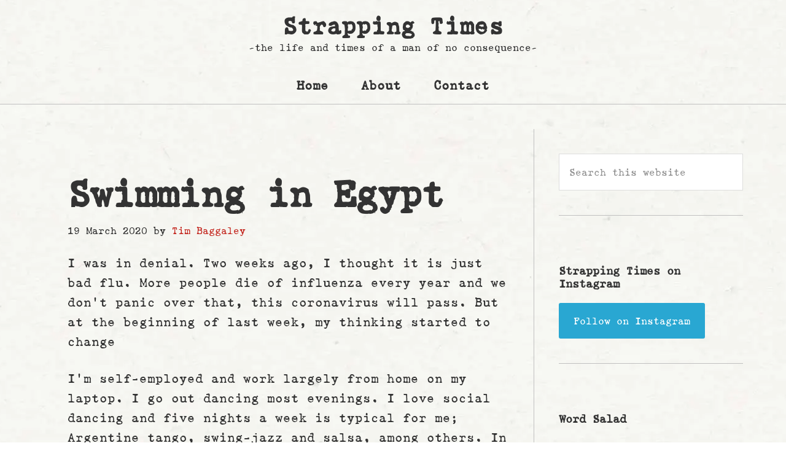

--- FILE ---
content_type: text/html; charset=UTF-8
request_url: https://strappingtimes.com/swimming-in-egypt/
body_size: 30136
content:
<!DOCTYPE html>
<html lang="en-GB">
<head >
<meta charset="UTF-8" />
<meta name="description" content="Reality dawns on Baggaley as he faces the threat of the coronavirus pandemic in South East London and prepares for lockdown" />
<meta name="viewport" content="width=device-width, initial-scale=1" />
<title>Swimming in Egypt | Strapping Times</title><style id="wphb-used-css-post">@charset "UTF-8";html{font-family:sans-serif;-ms-text-size-adjust:100%;-webkit-text-size-adjust:100%}body{margin:0}article,aside,figure,header,main,nav,section{display:block}a{background-color:transparent;-webkit-text-decoration-skip:objects}strong{font-weight:inherit}strong{font-weight:bolder}h1{font-size:2em;margin:.67em 0}img{border-style:none}figure{margin:1em 40px}input{font:inherit;margin:0}input{overflow:visible}[type=submit]{-webkit-appearance:button}[type=submit]::-moz-focus-inner{border-style:none;padding:0}[type=submit]:-moz-focusring{outline:1px dotted ButtonText}[type=search]{-webkit-appearance:textfield;outline-offset:-2px}[type=search]::-webkit-search-cancel-button,[type=search]::-webkit-search-decoration{-webkit-appearance:none}::-webkit-input-placeholder{color:inherit;opacity:.54}::-webkit-file-upload-button{-webkit-appearance:button;font:inherit}:root{--link-red:#c3251d}html,input[type=search]{-webkit-box-sizing:border-box;-moz-box-sizing:border-box;box-sizing:border-box}*,::after,::before{box-sizing:inherit}.entry-content::before,.entry::before,.nav-primary::before,.site-container::before,.site-header::before,.site-inner::before,.widget::before,.wrap::before{content:" ";display:table}.entry-content::after,.entry::after,.nav-primary::after,.site-container::after,.site-header::after,.site-inner::after,.widget::after,.wrap::after{clear:both;content:" ";display:table}@font-face{font-family:'Gabriele Bad AH';src:url('../wp-content/themes/My-New-Strapping-Times/fonts/GabrieleBadAH.woff2') format('woff2'),url('../wp-content/themes/My-New-Strapping-Times/fonts/GabrieleBadAH.woff') format('woff');font-weight:400;font-style:normal;font-display:swap}html{font-size:62.5%}body>div{font-size:20px;font-size:2rem}body{background-image:url(https://b2626850.smushcdn.com/2626850/wp-content/uploads/2023/09/paper-bkg.jpg?lossy=0&strip=1&webp=1);background-position:center center;color:#333;font-family:'Gabriele Bad AH',Courier,serif;font-size:20px;font-size:2rem;-webkit-font-smoothing:antialiased;font-weight:400;line-height:1.625;margin:0}a{color:var(--link-red);text-decoration:dashed}p{margin:0 0 28px;padding:0}ul{margin:0;padding:0}li{list-style-type:none}strong{font-weight:700}em{font-style:italic}h1,h2,h3{font-family:'Gabriele Bad AH',Courier,serif;font-weight:600;line-height:1.2;margin:0 0 10px;text-wrap:balance}h1{font-size:clamp(1.8rem,-.8727rem + 12.2182vw,6rem);letter-spacing:-2px}h2{font-size:clamp(2.6rem,1.9636rem + 2.9091vw,3.6rem);letter-spacing:-1px}h3{font-size:24px;font-size:2.4rem}img{max-width:100%}img{height:auto}figure{margin:0}input{background-color:#fff;border:1px solid #ddd;color:#333;font-size:18px;font-size:1.8rem;font-weight:400;padding:16px;width:100%}::-moz-placeholder{color:#333;opacity:1}::-webkit-input-placeholder{color:#333}input[type=submit]{background-color:#333;border:0;color:#fff;font-size:16px;font-size:1.6rem;font-weight:700;padding:16px 24px;text-decoration:none;white-space:normal;width:auto}input[type=search]::-webkit-search-cancel-button,input[type=search]::-webkit-search-results-button{display:none}.screen-reader-shortcut,.screen-reader-text{border:0;clip:rect(0,0,0,0);height:1px;overflow:hidden;position:absolute!important;width:1px;word-wrap:normal!important}.site-inner,.wrap{margin:0 auto;max-width:1280px}.site-inner{clear:both;padding-top:40px;word-wrap:break-word}@media only screen and (max-width:620px){.site-inner{padding:5% 0}}.content{float:right;width:880px}.content-sidebar .content{float:left}.sidebar-primary{float:right;width:360px}.search-form{overflow:hidden}.search-form input[type=submit]{margin-top:10px}.widget_search input[type=submit]{border:0;clip:rect(0,0,0,0);height:1px;margin:-1px;padding:0;position:absolute;width:1px}.widget-title{font-size:18px;font-size:1.8rem;margin-bottom:20px}.aligncenter{display:block;margin:0 auto 24px}.widget{margin-bottom:40px;word-wrap:break-word}.widget p:last-child{margin-bottom:0}.genesis-skip-link{margin:0}.genesis-skip-link li{height:0;list-style:none;width:0}:focus{color:#333;outline:#ccc solid 1px}.site-header>.wrap{padding:20px 0}.title-area{float:left;padding:10px 0;width:300px;text-align:center}.header-full-width .title-area{float:none;width:100%;padding:0 2rem}.site-title{font-size:clamp(2rem,.8545rem + 5.2364vw,3.8rem);font-weight:700;line-height:1.2}.site-title a{color:#333;text-decoration:none}.site-description{font-size:clamp(1.2rem,.9455rem + 1.1636vw,1.6rem);font-weight:400;line-height:1.5}.site-description::before{content:"–"}.site-description::after{content:"–"}.site-description,.site-title{margin-bottom:0}.genesis-nav-menu{clear:both;font-size:2rem;font-weight:600;line-height:1;width:100%;text-align:center}.genesis-nav-menu .menu-item{display:inline-block;margin-bottom:0;padding-bottom:0;text-align:left}.genesis-nav-menu a{color:#333;display:block;padding:20px;text-decoration:none}.nav-primary{background-image:url(https://b2626850.smushcdn.com/2626850/wp-content/uploads/2023/09/paper-bkg.jpg?lossy=0&strip=1&webp=1);background-position:center center;border-bottom:1px solid silver;position:sticky;top:0;z-index:10}.entry{margin-bottom:40px;padding:70px 40px}p.entry-meta{font-size:16px;font-size:1.6rem;margin-bottom:0}.entry-header .entry-meta{margin-bottom:24px}.sidebar{font-size:16px;font-size:1.6rem;margin-bottom:40px}.sidebar .widget{padding:40px 0;border-bottom:1px solid silver}@media only screen and (max-width:1340px){.site-inner,.wrap{max-width:1140px}.content{width:800px}.sidebar-primary{width:300px}}@media only screen and (max-width:1200px){.site-inner,.wrap{max-width:960px}.content{width:620px}}@media only screen and (max-width:1023px){.site-inner,.wrap{max-width:800px}.content,.sidebar-primary,.title-area{width:100%}.site-header .wrap{padding-left:5%;padding-right:5%}.genesis-nav-menu li{float:none}.genesis-nav-menu,.site-description,.site-header .title-area,.site-title{text-align:center}}@media only screen and (max-width:860px){body,body>div{font-size:18px;font-size:1.8rem}.wrap{padding-left:5%;padding-right:5%}.entry,.sidebar .widget{padding:10px;margin-bottom:5%}.sidebar{margin-bottom:5%}}.to-top{display:inline-block;height:40px;width:40px;position:fixed;bottom:40px;right:10px;overflow:hidden;text-indent:100%;white-space:nowrap;background:url(https://b2626850.smushcdn.com/2626850/wp-content/themes/My-New-Strapping-Times/images/back-to-round-button-typewriter.png?lossy=0&strip=1&webp=1) no-repeat center 50%;visibility:hidden;opacity:0;-webkit-filter:drop-shadow(0 0 3px rgba(255,255,255,0.6));filter:drop-shadow(0 0 3px rgba(255,255,255,.6));z-index:1000}@media only screen and (min-width:768px){.to-top{right:20px;bottom:20px;z-index:1000}}@media only screen and (min-width:1024px){.to-top{height:60px;width:60px;right:30px;bottom:30px;z-index:1000}.content-sidebar .content{border-right:1px solid silver}}.wp-block-image img{min-width:100%;max-width:none}.img-wrap{overflow:hidden}.wp-block-image img{width:100%}.wp-block-image img{box-sizing:border-box;height:auto;max-width:100%;vertical-align:bottom}.wp-block-image .aligncenter{display:table}.wp-block-image .aligncenter{margin-left:auto;margin-right:auto}.wp-block-image figure{margin:0}ul{box-sizing:border-box}.entry-content{counter-reset:footnotes}:root{--wp--preset--font-size--normal:16px;--wp--preset--font-size--huge:42px}.aligncenter{clear:both}.screen-reader-text{border:0;clip:rect(1px,1px,1px,1px);-webkit-clip-path:inset(50%);clip-path:inset(50%);height:1px;margin:-1px;overflow:hidden;padding:0;position:absolute;width:1px;word-wrap:normal!important}body{--wp--preset--color--black:#000000;--wp--preset--color--cyan-bluish-gray:#abb8c3;--wp--preset--color--white:#ffffff;--wp--preset--color--pale-pink:#f78da7;--wp--preset--color--vivid-red:#cf2e2e;--wp--preset--color--luminous-vivid-orange:#ff6900;--wp--preset--color--luminous-vivid-amber:#fcb900;--wp--preset--color--light-green-cyan:#7bdcb5;--wp--preset--color--vivid-green-cyan:#00d084;--wp--preset--color--pale-cyan-blue:#8ed1fc;--wp--preset--color--vivid-cyan-blue:#0693e3;--wp--preset--color--vivid-purple:#9b51e0;--wp--preset--gradient--vivid-cyan-blue-to-vivid-purple:linear-gradient(135deg,rgba(6,147,227,1) 0%,rgb(155,81,224) 100%);--wp--preset--gradient--light-green-cyan-to-vivid-green-cyan:linear-gradient(135deg,rgb(122,220,180) 0%,rgb(0,208,130) 100%);--wp--preset--gradient--luminous-vivid-amber-to-luminous-vivid-orange:linear-gradient(135deg,rgba(252,185,0,1) 0%,rgba(255,105,0,1) 100%);--wp--preset--gradient--luminous-vivid-orange-to-vivid-red:linear-gradient(135deg,rgba(255,105,0,1) 0%,rgb(207,46,46) 100%);--wp--preset--gradient--very-light-gray-to-cyan-bluish-gray:linear-gradient(135deg,rgb(238,238,238) 0%,rgb(169,184,195) 100%);--wp--preset--gradient--cool-to-warm-spectrum:linear-gradient(135deg,rgb(74,234,220) 0%,rgb(151,120,209) 20%,rgb(207,42,186) 40%,rgb(238,44,130) 60%,rgb(251,105,98) 80%,rgb(254,248,76) 100%);--wp--preset--gradient--blush-light-purple:linear-gradient(135deg,rgb(255,206,236) 0%,rgb(152,150,240) 100%);--wp--preset--gradient--blush-bordeaux:linear-gradient(135deg,rgb(254,205,165) 0%,rgb(254,45,45) 50%,rgb(107,0,62) 100%);--wp--preset--gradient--luminous-dusk:linear-gradient(135deg,rgb(255,203,112) 0%,rgb(199,81,192) 50%,rgb(65,88,208) 100%);--wp--preset--gradient--pale-ocean:linear-gradient(135deg,rgb(255,245,203) 0%,rgb(182,227,212) 50%,rgb(51,167,181) 100%);--wp--preset--gradient--electric-grass:linear-gradient(135deg,rgb(202,248,128) 0%,rgb(113,206,126) 100%);--wp--preset--gradient--midnight:linear-gradient(135deg,rgb(2,3,129) 0%,rgb(40,116,252) 100%);--wp--preset--font-size--small:13px;--wp--preset--font-size--medium:20px;--wp--preset--font-size--large:36px;--wp--preset--font-size--x-large:42px;--wp--preset--spacing--20:0.44rem;--wp--preset--spacing--30:0.67rem;--wp--preset--spacing--40:1rem;--wp--preset--spacing--50:1.5rem;--wp--preset--spacing--60:2.25rem;--wp--preset--spacing--70:3.38rem;--wp--preset--spacing--80:5.06rem;--wp--preset--shadow--natural:6px 6px 9px rgba(0, 0, 0, 0.2);--wp--preset--shadow--deep:12px 12px 50px rgba(0, 0, 0, 0.4);--wp--preset--shadow--sharp:6px 6px 0px rgba(0, 0, 0, 0.2);--wp--preset--shadow--outlined:6px 6px 0px -3px rgba(255, 255, 255, 1),6px 6px rgba(0, 0, 0, 1);--wp--preset--shadow--crisp:6px 6px 0px rgba(0, 0, 0, 1)}.menu-image-title-hide .menu-image-title,.menu-image-title-hide.menu-image-title{display:none}:root{--sli-yellow:#ffb83b;--sli-indigo:#564dd8;--sli-green:#3d8e34;--sli-cyan:#1898b2;--sli-teal:#429b93;--sli-pink:#d04186;--sli-blue:#0f69cb;--sli-gold:#ffbf00;--sli-orange:#ff9300;--sli-rouge:#d82442;--sli-pro:#dd224b;--sli-grey:#999;--sli-dark:#191e23;--sli-black:#202225;--sli-quasi-black:#202225;--sli-wp-blue:#007cba;--sli-insta-purple:#595fcd;--sli-modest-grey:#ccc;--sli-barely-grey:#eee;--sli-wp-grey:#f1f1f1;--sli-wp-bg:#f5f5f5;--sli-wp-light-grey:#f9f9f9;--sli-wp-danger:#b32d2e;--sli-primary-color:var(--wp-admin-theme-color);--sli-secondary-color:var(--sli-yellow);--sli-tertiary-color:var(--sli-pink);--sli-pro-bg-color:#dd244b;--sli-pro-fg-color:#fff;--sli-focus-color:var(--sli-wp-blue);--sli-tooltip-color:var(--sli-dark);--sli-line-color:#d3d8dc;--sli-line-color-2:#e6e7e8;--sli-shade-color:rgba(0,0,0,0.3)}:root{--sli-video-play-btn-size:100px}:root{--sli-media-album-controls-size:18px;--sli-media-album-controls-bg-color:hsla(0,0%,100%,0.6);--sli-media-album-controls-shadow:0 1px 3px rgba(0,0,0,0.3)}:root{--sli-media-lightbox-border-color:#eee}.random-post-on-refresh{margin-top:10px;margin-bottom:10px}.random-post-on-refresh a,.random-post-on-refresh a:link,.random-post-on-refresh a:visited{border:none;color:inherit;text-decoration:none}.random-post-on-refresh__content{display:block;margin:10px 0}/* ### Genesis Responsive Menus */

    .genesis-skip-link .skip-link-hidden {
        display: none;
        visibility: hidden;
    }

    .menu-toggle,
    .sub-menu-toggle {
        background-image: url(https://graphicviolence.co.uk/strappingtimes/wp-content/uploads/sites/26/2023/09/paper-bkg.jpg);
        background-position: center center;
        border-width: 0;
        color: #333;
        display: block;
        margin: 0 auto;
        overflow: hidden;
        text-align: center;
        visibility: visible;
    }

    .menu-toggle:focus,
    .menu-toggle:hover,
    .sub-menu-toggle:focus,
    .sub-menu-toggle:hover {
        background-color: #fff;
        border-width: 0;
        color: var(--link-red);
    }

    .menu-toggle {
        line-height: 22px;
        position: sticky;
        top: 0;
        width: 100%;
        z-index: 1000;
    }

    .menu-toggle,
    .menu-toggle:focus,
    .menu-toggle:hover {
        border-top: 1px solid #333;
    }

    .menu-toggle::before {
        font-size: 1.5em;
        margin-right: 10px;
        text-rendering: auto;
    }

    .sub-menu-toggle {
        float: right;
        padding: 13px 10px;
        position: absolute;
        right: 0;
        top: 0;
        z-index: 100;
    }

    .sub-menu .sub-menu-toggle {
        padding: 12px 10px;
    }

    .sub-menu-toggle::before {
        display: inline-block;
        text-rendering: auto;
        -webkit-transform: rotate( 0 );
        -ms-transform:     rotate( 0 );
        transform:         rotate( 0 );
        -webkit-transition: transform .25s ease-in-out;
        -ms-transition:     transform .25s ease-in-out;
        transition:         transform .25s ease-in-out;
    }

    .sub-menu-toggle.activated::before {
        -webkit-transform: rotate( 180deg );
        -ms-transform:     rotate( 180deg );
        transform:         rotate( 180deg );
    }

    .footer-widgets-1,
    .footer-widgets-2 {
        margin: 0 auto 40px;
    }

}
@media only screen and (max-width: 1020px) {
  .menu-toggle{
    display: block !important;
  }
}
@media only screen and (min-width: 1021px) {
.menu-toggle{
    display: none !important;
  }
}
.masonry-archive .content.masonry  , .masonry-archive .content{
    visibility: visible !important;
}

@media only screen and (max-width: 1023px) {
.menu-toggle {
        line-height: 22px;
        position: sticky;
        top: 0;
        width: 100%;
        z-index: 1000;
    }
.menu-toggle,
    .menu-toggle:focus,
    .menu-toggle:hover {
        border-top: 1px solid #333;
    }
.menu-toggle,
    .sub-menu-toggle {
        background-image: url(https://graphicviolence.co.uk/strappingtimes/wp-content/uploads/sites/26/2023/09/paper-bkg.jpg);
        background-position: center center;
        border-width: 0;
        color: #333;
        display: block;
        margin: 0 auto;
        overflow: hidden;
        text-align: center;
        visibility: visible;
    }

}

body {font-family: 'Gabriele Bad AH', Courier, serif;}

button, input, optgroup, select, textarea {
    font: inherit;
}

@media only screen and (max-width: 1023px){

.menu-toggle, .menu-toggle:focus, .menu-toggle:hover {
    border-top: 1px solid #333;
}

.menu-toggle {
    line-height: 22px;
    position: sticky;
    top: 0;
    width: 100%;
    z-index: 1000;
}

.menu-toggle, .sub-menu-toggle {
background-image: url(https://b2626850.smushcdn.com/2626850/wp-content/uploads/2023/09/paper-bkg.jpg?lossy=0&strip=1&webp=1);
    background-position: center center;
    border-width: 0;
    color: #333;
    display: block;
    margin: 0 auto;
    overflow: hidden;
    text-align: center;
    visibility: visible;
}
}
.button, button, input[type=button], input[type=reset], input[type=submit] {
    background-color: #333;
    border: 0;
    color: #fff;
    cursor: pointer;
    font-size: 16px;
    font-size: 1.6rem;
    font-weight: 700;
    padding: 16px 24px;
    text-decoration: none;
    white-space: normal;
    width: auto;
}

@media only screen and (max-width: 1023px)
.genesis-responsive-menu {
    display: none;
    position: sticky;
    top: 55px;
}</style>
<meta name='robots' content='max-image-preview:large' />
<link rel='dns-prefetch' href='//fonts.googleapis.com' />
<link rel='dns-prefetch' href='//b2626850.smushcdn.com' />
<link rel='dns-prefetch' href='//hb.wpmucdn.com' />
<link href='//hb.wpmucdn.com' rel='preconnect' />
<link href="https://fonts.googleapis.com" rel='preconnect' />
<link href='//fonts.gstatic.com' crossorigin='' rel='preconnect' />
<link rel="alternate" type="application/rss+xml" title="Strapping Times &raquo; Feed" href="https://strappingtimes.com/feed/" />
<link rel="alternate" type="application/rss+xml" title="Strapping Times &raquo; Comments Feed" href="https://strappingtimes.com/comments/feed/" />
<link rel="alternate" title="oEmbed (JSON)" type="application/json+oembed" href="https://strappingtimes.com/wp-json/oembed/1.0/embed?url=https%3A%2F%2Fstrappingtimes.com%2Fswimming-in-egypt%2F" />
<link rel="alternate" title="oEmbed (XML)" type="text/xml+oembed" href="https://strappingtimes.com/wp-json/oembed/1.0/embed?url=https%3A%2F%2Fstrappingtimes.com%2Fswimming-in-egypt%2F&#038;format=xml" />
		<style>
			.lazyload,
			.lazyloading {
				max-width: 100%;
			}
		</style>
		<link rel="canonical" href="https://strappingtimes.com/swimming-in-egypt/" />
		<!-- This site uses the Google Analytics by ExactMetrics plugin v8.11.1 - Using Analytics tracking - https://www.exactmetrics.com/ -->
							<script type="wphb-delay-type" src="//www.googletagmanager.com/gtag/js?id=G-FLEEXNV953"  data-cfasync="false" data-wpfc-render="false" data-wphb-type="text/javascript" async></script>
			<script data-cfasync="false" data-wpfc-render="false" type="text/javascript">
				var em_version = '8.11.1';
				var em_track_user = true;
				var em_no_track_reason = '';
								var ExactMetricsDefaultLocations = {"page_location":"https:\/\/strappingtimes.com\/swimming-in-egypt\/"};
								if ( typeof ExactMetricsPrivacyGuardFilter === 'function' ) {
					var ExactMetricsLocations = (typeof ExactMetricsExcludeQuery === 'object') ? ExactMetricsPrivacyGuardFilter( ExactMetricsExcludeQuery ) : ExactMetricsPrivacyGuardFilter( ExactMetricsDefaultLocations );
				} else {
					var ExactMetricsLocations = (typeof ExactMetricsExcludeQuery === 'object') ? ExactMetricsExcludeQuery : ExactMetricsDefaultLocations;
				}

								var disableStrs = [
										'ga-disable-G-FLEEXNV953',
									];

				/* Function to detect opted out users */
				function __gtagTrackerIsOptedOut() {
					for (var index = 0; index < disableStrs.length; index++) {
						if (document.cookie.indexOf(disableStrs[index] + '=true') > -1) {
							return true;
						}
					}

					return false;
				}

				/* Disable tracking if the opt-out cookie exists. */
				if (__gtagTrackerIsOptedOut()) {
					for (var index = 0; index < disableStrs.length; index++) {
						window[disableStrs[index]] = true;
					}
				}

				/* Opt-out function */
				function __gtagTrackerOptout() {
					for (var index = 0; index < disableStrs.length; index++) {
						document.cookie = disableStrs[index] + '=true; expires=Thu, 31 Dec 2099 23:59:59 UTC; path=/';
						window[disableStrs[index]] = true;
					}
				}

				if ('undefined' === typeof gaOptout) {
					function gaOptout() {
						__gtagTrackerOptout();
					}
				}
								window.dataLayer = window.dataLayer || [];

				window.ExactMetricsDualTracker = {
					helpers: {},
					trackers: {},
				};
				if (em_track_user) {
					function __gtagDataLayer() {
						dataLayer.push(arguments);
					}

					function __gtagTracker(type, name, parameters) {
						if (!parameters) {
							parameters = {};
						}

						if (parameters.send_to) {
							__gtagDataLayer.apply(null, arguments);
							return;
						}

						if (type === 'event') {
														parameters.send_to = exactmetrics_frontend.v4_id;
							var hookName = name;
							if (typeof parameters['event_category'] !== 'undefined') {
								hookName = parameters['event_category'] + ':' + name;
							}

							if (typeof ExactMetricsDualTracker.trackers[hookName] !== 'undefined') {
								ExactMetricsDualTracker.trackers[hookName](parameters);
							} else {
								__gtagDataLayer('event', name, parameters);
							}
							
						} else {
							__gtagDataLayer.apply(null, arguments);
						}
					}

					__gtagTracker('js', new Date());
					__gtagTracker('set', {
						'developer_id.dNDMyYj': true,
											});
					if ( ExactMetricsLocations.page_location ) {
						__gtagTracker('set', ExactMetricsLocations);
					}
										__gtagTracker('config', 'G-FLEEXNV953', {"forceSSL":"true","link_attribution":"true"} );
										window.gtag = __gtagTracker;										(function () {
						/* https://developers.google.com/analytics/devguides/collection/analyticsjs/ */
						/* ga and __gaTracker compatibility shim. */
						var noopfn = function () {
							return null;
						};
						var newtracker = function () {
							return new Tracker();
						};
						var Tracker = function () {
							return null;
						};
						var p = Tracker.prototype;
						p.get = noopfn;
						p.set = noopfn;
						p.send = function () {
							var args = Array.prototype.slice.call(arguments);
							args.unshift('send');
							__gaTracker.apply(null, args);
						};
						var __gaTracker = function () {
							var len = arguments.length;
							if (len === 0) {
								return;
							}
							var f = arguments[len - 1];
							if (typeof f !== 'object' || f === null || typeof f.hitCallback !== 'function') {
								if ('send' === arguments[0]) {
									var hitConverted, hitObject = false, action;
									if ('event' === arguments[1]) {
										if ('undefined' !== typeof arguments[3]) {
											hitObject = {
												'eventAction': arguments[3],
												'eventCategory': arguments[2],
												'eventLabel': arguments[4],
												'value': arguments[5] ? arguments[5] : 1,
											}
										}
									}
									if ('pageview' === arguments[1]) {
										if ('undefined' !== typeof arguments[2]) {
											hitObject = {
												'eventAction': 'page_view',
												'page_path': arguments[2],
											}
										}
									}
									if (typeof arguments[2] === 'object') {
										hitObject = arguments[2];
									}
									if (typeof arguments[5] === 'object') {
										Object.assign(hitObject, arguments[5]);
									}
									if ('undefined' !== typeof arguments[1].hitType) {
										hitObject = arguments[1];
										if ('pageview' === hitObject.hitType) {
											hitObject.eventAction = 'page_view';
										}
									}
									if (hitObject) {
										action = 'timing' === arguments[1].hitType ? 'timing_complete' : hitObject.eventAction;
										hitConverted = mapArgs(hitObject);
										__gtagTracker('event', action, hitConverted);
									}
								}
								return;
							}

							function mapArgs(args) {
								var arg, hit = {};
								var gaMap = {
									'eventCategory': 'event_category',
									'eventAction': 'event_action',
									'eventLabel': 'event_label',
									'eventValue': 'event_value',
									'nonInteraction': 'non_interaction',
									'timingCategory': 'event_category',
									'timingVar': 'name',
									'timingValue': 'value',
									'timingLabel': 'event_label',
									'page': 'page_path',
									'location': 'page_location',
									'title': 'page_title',
									'referrer' : 'page_referrer',
								};
								for (arg in args) {
																		if (!(!args.hasOwnProperty(arg) || !gaMap.hasOwnProperty(arg))) {
										hit[gaMap[arg]] = args[arg];
									} else {
										hit[arg] = args[arg];
									}
								}
								return hit;
							}

							try {
								f.hitCallback();
							} catch (ex) {
							}
						};
						__gaTracker.create = newtracker;
						__gaTracker.getByName = newtracker;
						__gaTracker.getAll = function () {
							return [];
						};
						__gaTracker.remove = noopfn;
						__gaTracker.loaded = true;
						window['__gaTracker'] = __gaTracker;
					})();
									} else {
										console.log("");
					(function () {
						function __gtagTracker() {
							return null;
						}

						window['__gtagTracker'] = __gtagTracker;
						window['gtag'] = __gtagTracker;
					})();
									}
			</script>
							<!-- / Google Analytics by ExactMetrics -->
		<link rel='stylesheet' id='genesis-sample-css' data-wphbdelayedstyle="https://strappingtimes.com/wp-content/themes/My-New-Strapping-Times/style.css?b-modified=1704291801&#038;ver=2.3.0" type='text/css' media='all' />
<style id='wp-img-auto-sizes-contain-inline-css' type='text/css'>
img:is([sizes=auto i],[sizes^="auto," i]){contain-intrinsic-size:3000px 1500px}
/*# sourceURL=wp-img-auto-sizes-contain-inline-css */
</style>
<style id='wp-block-library-inline-css' type='text/css'>
:root{--wp-block-synced-color:#7a00df;--wp-block-synced-color--rgb:122,0,223;--wp-bound-block-color:var(--wp-block-synced-color);--wp-editor-canvas-background:#ddd;--wp-admin-theme-color:#007cba;--wp-admin-theme-color--rgb:0,124,186;--wp-admin-theme-color-darker-10:#006ba1;--wp-admin-theme-color-darker-10--rgb:0,107,160.5;--wp-admin-theme-color-darker-20:#005a87;--wp-admin-theme-color-darker-20--rgb:0,90,135;--wp-admin-border-width-focus:2px}@media (min-resolution:192dpi){:root{--wp-admin-border-width-focus:1.5px}}.wp-element-button{cursor:pointer}:root .has-very-light-gray-background-color{background-color:#eee}:root .has-very-dark-gray-background-color{background-color:#313131}:root .has-very-light-gray-color{color:#eee}:root .has-very-dark-gray-color{color:#313131}:root .has-vivid-green-cyan-to-vivid-cyan-blue-gradient-background{background:linear-gradient(135deg,#00d084,#0693e3)}:root .has-purple-crush-gradient-background{background:linear-gradient(135deg,#34e2e4,#4721fb 50%,#ab1dfe)}:root .has-hazy-dawn-gradient-background{background:linear-gradient(135deg,#faaca8,#dad0ec)}:root .has-subdued-olive-gradient-background{background:linear-gradient(135deg,#fafae1,#67a671)}:root .has-atomic-cream-gradient-background{background:linear-gradient(135deg,#fdd79a,#004a59)}:root .has-nightshade-gradient-background{background:linear-gradient(135deg,#330968,#31cdcf)}:root .has-midnight-gradient-background{background:linear-gradient(135deg,#020381,#2874fc)}:root{--wp--preset--font-size--normal:16px;--wp--preset--font-size--huge:42px}.has-regular-font-size{font-size:1em}.has-larger-font-size{font-size:2.625em}.has-normal-font-size{font-size:var(--wp--preset--font-size--normal)}.has-huge-font-size{font-size:var(--wp--preset--font-size--huge)}.has-text-align-center{text-align:center}.has-text-align-left{text-align:left}.has-text-align-right{text-align:right}.has-fit-text{white-space:nowrap!important}#end-resizable-editor-section{display:none}.aligncenter{clear:both}.items-justified-left{justify-content:flex-start}.items-justified-center{justify-content:center}.items-justified-right{justify-content:flex-end}.items-justified-space-between{justify-content:space-between}.screen-reader-text{border:0;clip-path:inset(50%);height:1px;margin:-1px;overflow:hidden;padding:0;position:absolute;width:1px;word-wrap:normal!important}.screen-reader-text:focus{background-color:#ddd;clip-path:none;color:#444;display:block;font-size:1em;height:auto;left:5px;line-height:normal;padding:15px 23px 14px;text-decoration:none;top:5px;width:auto;z-index:100000}html :where(.has-border-color){border-style:solid}html :where([style*=border-top-color]){border-top-style:solid}html :where([style*=border-right-color]){border-right-style:solid}html :where([style*=border-bottom-color]){border-bottom-style:solid}html :where([style*=border-left-color]){border-left-style:solid}html :where([style*=border-width]){border-style:solid}html :where([style*=border-top-width]){border-top-style:solid}html :where([style*=border-right-width]){border-right-style:solid}html :where([style*=border-bottom-width]){border-bottom-style:solid}html :where([style*=border-left-width]){border-left-style:solid}html :where(img[class*=wp-image-]){height:auto;max-width:100%}:where(figure){margin:0 0 1em}html :where(.is-position-sticky){--wp-admin--admin-bar--position-offset:var(--wp-admin--admin-bar--height,0px)}@media screen and (max-width:600px){html :where(.is-position-sticky){--wp-admin--admin-bar--position-offset:0px}}

/*# sourceURL=wp-block-library-inline-css */
</style><style id='wp-block-gallery-inline-css' type='text/css'>
.blocks-gallery-grid:not(.has-nested-images),.wp-block-gallery:not(.has-nested-images){display:flex;flex-wrap:wrap;list-style-type:none;margin:0;padding:0}.blocks-gallery-grid:not(.has-nested-images) .blocks-gallery-image,.blocks-gallery-grid:not(.has-nested-images) .blocks-gallery-item,.wp-block-gallery:not(.has-nested-images) .blocks-gallery-image,.wp-block-gallery:not(.has-nested-images) .blocks-gallery-item{display:flex;flex-direction:column;flex-grow:1;justify-content:center;margin:0 1em 1em 0;position:relative;width:calc(50% - 1em)}.blocks-gallery-grid:not(.has-nested-images) .blocks-gallery-image:nth-of-type(2n),.blocks-gallery-grid:not(.has-nested-images) .blocks-gallery-item:nth-of-type(2n),.wp-block-gallery:not(.has-nested-images) .blocks-gallery-image:nth-of-type(2n),.wp-block-gallery:not(.has-nested-images) .blocks-gallery-item:nth-of-type(2n){margin-right:0}.blocks-gallery-grid:not(.has-nested-images) .blocks-gallery-image figure,.blocks-gallery-grid:not(.has-nested-images) .blocks-gallery-item figure,.wp-block-gallery:not(.has-nested-images) .blocks-gallery-image figure,.wp-block-gallery:not(.has-nested-images) .blocks-gallery-item figure{align-items:flex-end;display:flex;height:100%;justify-content:flex-start;margin:0}.blocks-gallery-grid:not(.has-nested-images) .blocks-gallery-image img,.blocks-gallery-grid:not(.has-nested-images) .blocks-gallery-item img,.wp-block-gallery:not(.has-nested-images) .blocks-gallery-image img,.wp-block-gallery:not(.has-nested-images) .blocks-gallery-item img{display:block;height:auto;max-width:100%;width:auto}.blocks-gallery-grid:not(.has-nested-images) .blocks-gallery-image figcaption,.blocks-gallery-grid:not(.has-nested-images) .blocks-gallery-item figcaption,.wp-block-gallery:not(.has-nested-images) .blocks-gallery-image figcaption,.wp-block-gallery:not(.has-nested-images) .blocks-gallery-item figcaption{background:linear-gradient(0deg,#000000b3,#0000004d 70%,#0000);bottom:0;box-sizing:border-box;color:#fff;font-size:.8em;margin:0;max-height:100%;overflow:auto;padding:3em .77em .7em;position:absolute;text-align:center;width:100%;z-index:2}.blocks-gallery-grid:not(.has-nested-images) .blocks-gallery-image figcaption img,.blocks-gallery-grid:not(.has-nested-images) .blocks-gallery-item figcaption img,.wp-block-gallery:not(.has-nested-images) .blocks-gallery-image figcaption img,.wp-block-gallery:not(.has-nested-images) .blocks-gallery-item figcaption img{display:inline}.blocks-gallery-grid:not(.has-nested-images) figcaption,.wp-block-gallery:not(.has-nested-images) figcaption{flex-grow:1}.blocks-gallery-grid:not(.has-nested-images).is-cropped .blocks-gallery-image a,.blocks-gallery-grid:not(.has-nested-images).is-cropped .blocks-gallery-image img,.blocks-gallery-grid:not(.has-nested-images).is-cropped .blocks-gallery-item a,.blocks-gallery-grid:not(.has-nested-images).is-cropped .blocks-gallery-item img,.wp-block-gallery:not(.has-nested-images).is-cropped .blocks-gallery-image a,.wp-block-gallery:not(.has-nested-images).is-cropped .blocks-gallery-image img,.wp-block-gallery:not(.has-nested-images).is-cropped .blocks-gallery-item a,.wp-block-gallery:not(.has-nested-images).is-cropped .blocks-gallery-item img{flex:1;height:100%;object-fit:cover;width:100%}.blocks-gallery-grid:not(.has-nested-images).columns-1 .blocks-gallery-image,.blocks-gallery-grid:not(.has-nested-images).columns-1 .blocks-gallery-item,.wp-block-gallery:not(.has-nested-images).columns-1 .blocks-gallery-image,.wp-block-gallery:not(.has-nested-images).columns-1 .blocks-gallery-item{margin-right:0;width:100%}@media (min-width:600px){.blocks-gallery-grid:not(.has-nested-images).columns-3 .blocks-gallery-image,.blocks-gallery-grid:not(.has-nested-images).columns-3 .blocks-gallery-item,.wp-block-gallery:not(.has-nested-images).columns-3 .blocks-gallery-image,.wp-block-gallery:not(.has-nested-images).columns-3 .blocks-gallery-item{margin-right:1em;width:calc(33.33333% - .66667em)}.blocks-gallery-grid:not(.has-nested-images).columns-4 .blocks-gallery-image,.blocks-gallery-grid:not(.has-nested-images).columns-4 .blocks-gallery-item,.wp-block-gallery:not(.has-nested-images).columns-4 .blocks-gallery-image,.wp-block-gallery:not(.has-nested-images).columns-4 .blocks-gallery-item{margin-right:1em;width:calc(25% - .75em)}.blocks-gallery-grid:not(.has-nested-images).columns-5 .blocks-gallery-image,.blocks-gallery-grid:not(.has-nested-images).columns-5 .blocks-gallery-item,.wp-block-gallery:not(.has-nested-images).columns-5 .blocks-gallery-image,.wp-block-gallery:not(.has-nested-images).columns-5 .blocks-gallery-item{margin-right:1em;width:calc(20% - .8em)}.blocks-gallery-grid:not(.has-nested-images).columns-6 .blocks-gallery-image,.blocks-gallery-grid:not(.has-nested-images).columns-6 .blocks-gallery-item,.wp-block-gallery:not(.has-nested-images).columns-6 .blocks-gallery-image,.wp-block-gallery:not(.has-nested-images).columns-6 .blocks-gallery-item{margin-right:1em;width:calc(16.66667% - .83333em)}.blocks-gallery-grid:not(.has-nested-images).columns-7 .blocks-gallery-image,.blocks-gallery-grid:not(.has-nested-images).columns-7 .blocks-gallery-item,.wp-block-gallery:not(.has-nested-images).columns-7 .blocks-gallery-image,.wp-block-gallery:not(.has-nested-images).columns-7 .blocks-gallery-item{margin-right:1em;width:calc(14.28571% - .85714em)}.blocks-gallery-grid:not(.has-nested-images).columns-8 .blocks-gallery-image,.blocks-gallery-grid:not(.has-nested-images).columns-8 .blocks-gallery-item,.wp-block-gallery:not(.has-nested-images).columns-8 .blocks-gallery-image,.wp-block-gallery:not(.has-nested-images).columns-8 .blocks-gallery-item{margin-right:1em;width:calc(12.5% - .875em)}.blocks-gallery-grid:not(.has-nested-images).columns-1 .blocks-gallery-image:nth-of-type(1n),.blocks-gallery-grid:not(.has-nested-images).columns-1 .blocks-gallery-item:nth-of-type(1n),.blocks-gallery-grid:not(.has-nested-images).columns-2 .blocks-gallery-image:nth-of-type(2n),.blocks-gallery-grid:not(.has-nested-images).columns-2 .blocks-gallery-item:nth-of-type(2n),.blocks-gallery-grid:not(.has-nested-images).columns-3 .blocks-gallery-image:nth-of-type(3n),.blocks-gallery-grid:not(.has-nested-images).columns-3 .blocks-gallery-item:nth-of-type(3n),.blocks-gallery-grid:not(.has-nested-images).columns-4 .blocks-gallery-image:nth-of-type(4n),.blocks-gallery-grid:not(.has-nested-images).columns-4 .blocks-gallery-item:nth-of-type(4n),.blocks-gallery-grid:not(.has-nested-images).columns-5 .blocks-gallery-image:nth-of-type(5n),.blocks-gallery-grid:not(.has-nested-images).columns-5 .blocks-gallery-item:nth-of-type(5n),.blocks-gallery-grid:not(.has-nested-images).columns-6 .blocks-gallery-image:nth-of-type(6n),.blocks-gallery-grid:not(.has-nested-images).columns-6 .blocks-gallery-item:nth-of-type(6n),.blocks-gallery-grid:not(.has-nested-images).columns-7 .blocks-gallery-image:nth-of-type(7n),.blocks-gallery-grid:not(.has-nested-images).columns-7 .blocks-gallery-item:nth-of-type(7n),.blocks-gallery-grid:not(.has-nested-images).columns-8 .blocks-gallery-image:nth-of-type(8n),.blocks-gallery-grid:not(.has-nested-images).columns-8 .blocks-gallery-item:nth-of-type(8n),.wp-block-gallery:not(.has-nested-images).columns-1 .blocks-gallery-image:nth-of-type(1n),.wp-block-gallery:not(.has-nested-images).columns-1 .blocks-gallery-item:nth-of-type(1n),.wp-block-gallery:not(.has-nested-images).columns-2 .blocks-gallery-image:nth-of-type(2n),.wp-block-gallery:not(.has-nested-images).columns-2 .blocks-gallery-item:nth-of-type(2n),.wp-block-gallery:not(.has-nested-images).columns-3 .blocks-gallery-image:nth-of-type(3n),.wp-block-gallery:not(.has-nested-images).columns-3 .blocks-gallery-item:nth-of-type(3n),.wp-block-gallery:not(.has-nested-images).columns-4 .blocks-gallery-image:nth-of-type(4n),.wp-block-gallery:not(.has-nested-images).columns-4 .blocks-gallery-item:nth-of-type(4n),.wp-block-gallery:not(.has-nested-images).columns-5 .blocks-gallery-image:nth-of-type(5n),.wp-block-gallery:not(.has-nested-images).columns-5 .blocks-gallery-item:nth-of-type(5n),.wp-block-gallery:not(.has-nested-images).columns-6 .blocks-gallery-image:nth-of-type(6n),.wp-block-gallery:not(.has-nested-images).columns-6 .blocks-gallery-item:nth-of-type(6n),.wp-block-gallery:not(.has-nested-images).columns-7 .blocks-gallery-image:nth-of-type(7n),.wp-block-gallery:not(.has-nested-images).columns-7 .blocks-gallery-item:nth-of-type(7n),.wp-block-gallery:not(.has-nested-images).columns-8 .blocks-gallery-image:nth-of-type(8n),.wp-block-gallery:not(.has-nested-images).columns-8 .blocks-gallery-item:nth-of-type(8n){margin-right:0}}.blocks-gallery-grid:not(.has-nested-images) .blocks-gallery-image:last-child,.blocks-gallery-grid:not(.has-nested-images) .blocks-gallery-item:last-child,.wp-block-gallery:not(.has-nested-images) .blocks-gallery-image:last-child,.wp-block-gallery:not(.has-nested-images) .blocks-gallery-item:last-child{margin-right:0}.blocks-gallery-grid:not(.has-nested-images).alignleft,.blocks-gallery-grid:not(.has-nested-images).alignright,.wp-block-gallery:not(.has-nested-images).alignleft,.wp-block-gallery:not(.has-nested-images).alignright{max-width:420px;width:100%}.blocks-gallery-grid:not(.has-nested-images).aligncenter .blocks-gallery-item figure,.wp-block-gallery:not(.has-nested-images).aligncenter .blocks-gallery-item figure{justify-content:center}.wp-block-gallery:not(.is-cropped) .blocks-gallery-item{align-self:flex-start}figure.wp-block-gallery.has-nested-images{align-items:normal}.wp-block-gallery.has-nested-images figure.wp-block-image:not(#individual-image){margin:0;width:calc(50% - var(--wp--style--unstable-gallery-gap, 16px)/2)}.wp-block-gallery.has-nested-images figure.wp-block-image{box-sizing:border-box;display:flex;flex-direction:column;flex-grow:1;justify-content:center;max-width:100%;position:relative}.wp-block-gallery.has-nested-images figure.wp-block-image>a,.wp-block-gallery.has-nested-images figure.wp-block-image>div{flex-direction:column;flex-grow:1;margin:0}.wp-block-gallery.has-nested-images figure.wp-block-image img{display:block;height:auto;max-width:100%!important;width:auto}.wp-block-gallery.has-nested-images figure.wp-block-image figcaption,.wp-block-gallery.has-nested-images figure.wp-block-image:has(figcaption):before{bottom:0;left:0;max-height:100%;position:absolute;right:0}.wp-block-gallery.has-nested-images figure.wp-block-image:has(figcaption):before{backdrop-filter:blur(3px);content:"";height:100%;-webkit-mask-image:linear-gradient(0deg,#000 20%,#0000);mask-image:linear-gradient(0deg,#000 20%,#0000);max-height:40%;pointer-events:none}.wp-block-gallery.has-nested-images figure.wp-block-image figcaption{box-sizing:border-box;color:#fff;font-size:13px;margin:0;overflow:auto;padding:1em;text-align:center;text-shadow:0 0 1.5px #000}.wp-block-gallery.has-nested-images figure.wp-block-image figcaption::-webkit-scrollbar{height:12px;width:12px}.wp-block-gallery.has-nested-images figure.wp-block-image figcaption::-webkit-scrollbar-track{background-color:initial}.wp-block-gallery.has-nested-images figure.wp-block-image figcaption::-webkit-scrollbar-thumb{background-clip:padding-box;background-color:initial;border:3px solid #0000;border-radius:8px}.wp-block-gallery.has-nested-images figure.wp-block-image figcaption:focus-within::-webkit-scrollbar-thumb,.wp-block-gallery.has-nested-images figure.wp-block-image figcaption:focus::-webkit-scrollbar-thumb,.wp-block-gallery.has-nested-images figure.wp-block-image figcaption:hover::-webkit-scrollbar-thumb{background-color:#fffc}.wp-block-gallery.has-nested-images figure.wp-block-image figcaption{scrollbar-color:#0000 #0000;scrollbar-gutter:stable both-edges;scrollbar-width:thin}.wp-block-gallery.has-nested-images figure.wp-block-image figcaption:focus,.wp-block-gallery.has-nested-images figure.wp-block-image figcaption:focus-within,.wp-block-gallery.has-nested-images figure.wp-block-image figcaption:hover{scrollbar-color:#fffc #0000}.wp-block-gallery.has-nested-images figure.wp-block-image figcaption{will-change:transform}@media (hover:none){.wp-block-gallery.has-nested-images figure.wp-block-image figcaption{scrollbar-color:#fffc #0000}}.wp-block-gallery.has-nested-images figure.wp-block-image figcaption{background:linear-gradient(0deg,#0006,#0000)}.wp-block-gallery.has-nested-images figure.wp-block-image figcaption img{display:inline}.wp-block-gallery.has-nested-images figure.wp-block-image figcaption a{color:inherit}.wp-block-gallery.has-nested-images figure.wp-block-image.has-custom-border img{box-sizing:border-box}.wp-block-gallery.has-nested-images figure.wp-block-image.has-custom-border>a,.wp-block-gallery.has-nested-images figure.wp-block-image.has-custom-border>div,.wp-block-gallery.has-nested-images figure.wp-block-image.is-style-rounded>a,.wp-block-gallery.has-nested-images figure.wp-block-image.is-style-rounded>div{flex:1 1 auto}.wp-block-gallery.has-nested-images figure.wp-block-image.has-custom-border figcaption,.wp-block-gallery.has-nested-images figure.wp-block-image.is-style-rounded figcaption{background:none;color:inherit;flex:initial;margin:0;padding:10px 10px 9px;position:relative;text-shadow:none}.wp-block-gallery.has-nested-images figure.wp-block-image.has-custom-border:before,.wp-block-gallery.has-nested-images figure.wp-block-image.is-style-rounded:before{content:none}.wp-block-gallery.has-nested-images figcaption{flex-basis:100%;flex-grow:1;text-align:center}.wp-block-gallery.has-nested-images:not(.is-cropped) figure.wp-block-image:not(#individual-image){margin-bottom:auto;margin-top:0}.wp-block-gallery.has-nested-images.is-cropped figure.wp-block-image:not(#individual-image){align-self:inherit}.wp-block-gallery.has-nested-images.is-cropped figure.wp-block-image:not(#individual-image)>a,.wp-block-gallery.has-nested-images.is-cropped figure.wp-block-image:not(#individual-image)>div:not(.components-drop-zone){display:flex}.wp-block-gallery.has-nested-images.is-cropped figure.wp-block-image:not(#individual-image) a,.wp-block-gallery.has-nested-images.is-cropped figure.wp-block-image:not(#individual-image) img{flex:1 0 0%;height:100%;object-fit:cover;width:100%}.wp-block-gallery.has-nested-images.columns-1 figure.wp-block-image:not(#individual-image){width:100%}@media (min-width:600px){.wp-block-gallery.has-nested-images.columns-3 figure.wp-block-image:not(#individual-image){width:calc(33.33333% - var(--wp--style--unstable-gallery-gap, 16px)*.66667)}.wp-block-gallery.has-nested-images.columns-4 figure.wp-block-image:not(#individual-image){width:calc(25% - var(--wp--style--unstable-gallery-gap, 16px)*.75)}.wp-block-gallery.has-nested-images.columns-5 figure.wp-block-image:not(#individual-image){width:calc(20% - var(--wp--style--unstable-gallery-gap, 16px)*.8)}.wp-block-gallery.has-nested-images.columns-6 figure.wp-block-image:not(#individual-image){width:calc(16.66667% - var(--wp--style--unstable-gallery-gap, 16px)*.83333)}.wp-block-gallery.has-nested-images.columns-7 figure.wp-block-image:not(#individual-image){width:calc(14.28571% - var(--wp--style--unstable-gallery-gap, 16px)*.85714)}.wp-block-gallery.has-nested-images.columns-8 figure.wp-block-image:not(#individual-image){width:calc(12.5% - var(--wp--style--unstable-gallery-gap, 16px)*.875)}.wp-block-gallery.has-nested-images.columns-default figure.wp-block-image:not(#individual-image){width:calc(33.33% - var(--wp--style--unstable-gallery-gap, 16px)*.66667)}.wp-block-gallery.has-nested-images.columns-default figure.wp-block-image:not(#individual-image):first-child:nth-last-child(2),.wp-block-gallery.has-nested-images.columns-default figure.wp-block-image:not(#individual-image):first-child:nth-last-child(2)~figure.wp-block-image:not(#individual-image){width:calc(50% - var(--wp--style--unstable-gallery-gap, 16px)*.5)}.wp-block-gallery.has-nested-images.columns-default figure.wp-block-image:not(#individual-image):first-child:last-child{width:100%}}.wp-block-gallery.has-nested-images.alignleft,.wp-block-gallery.has-nested-images.alignright{max-width:420px;width:100%}.wp-block-gallery.has-nested-images.aligncenter{justify-content:center}
/*# sourceURL=https://strappingtimes.com/wp-includes/blocks/gallery/style.min.css */
</style>
<style id='wp-block-heading-inline-css' type='text/css'>
h1:where(.wp-block-heading).has-background,h2:where(.wp-block-heading).has-background,h3:where(.wp-block-heading).has-background,h4:where(.wp-block-heading).has-background,h5:where(.wp-block-heading).has-background,h6:where(.wp-block-heading).has-background{padding:1.25em 2.375em}h1.has-text-align-left[style*=writing-mode]:where([style*=vertical-lr]),h1.has-text-align-right[style*=writing-mode]:where([style*=vertical-rl]),h2.has-text-align-left[style*=writing-mode]:where([style*=vertical-lr]),h2.has-text-align-right[style*=writing-mode]:where([style*=vertical-rl]),h3.has-text-align-left[style*=writing-mode]:where([style*=vertical-lr]),h3.has-text-align-right[style*=writing-mode]:where([style*=vertical-rl]),h4.has-text-align-left[style*=writing-mode]:where([style*=vertical-lr]),h4.has-text-align-right[style*=writing-mode]:where([style*=vertical-rl]),h5.has-text-align-left[style*=writing-mode]:where([style*=vertical-lr]),h5.has-text-align-right[style*=writing-mode]:where([style*=vertical-rl]),h6.has-text-align-left[style*=writing-mode]:where([style*=vertical-lr]),h6.has-text-align-right[style*=writing-mode]:where([style*=vertical-rl]){rotate:180deg}
/*# sourceURL=https://strappingtimes.com/wp-includes/blocks/heading/style.min.css */
</style>
<style id='wp-block-columns-inline-css' type='text/css'>
.wp-block-columns{box-sizing:border-box;display:flex;flex-wrap:wrap!important}@media (min-width:782px){.wp-block-columns{flex-wrap:nowrap!important}}.wp-block-columns{align-items:normal!important}.wp-block-columns.are-vertically-aligned-top{align-items:flex-start}.wp-block-columns.are-vertically-aligned-center{align-items:center}.wp-block-columns.are-vertically-aligned-bottom{align-items:flex-end}@media (max-width:781px){.wp-block-columns:not(.is-not-stacked-on-mobile)>.wp-block-column{flex-basis:100%!important}}@media (min-width:782px){.wp-block-columns:not(.is-not-stacked-on-mobile)>.wp-block-column{flex-basis:0;flex-grow:1}.wp-block-columns:not(.is-not-stacked-on-mobile)>.wp-block-column[style*=flex-basis]{flex-grow:0}}.wp-block-columns.is-not-stacked-on-mobile{flex-wrap:nowrap!important}.wp-block-columns.is-not-stacked-on-mobile>.wp-block-column{flex-basis:0;flex-grow:1}.wp-block-columns.is-not-stacked-on-mobile>.wp-block-column[style*=flex-basis]{flex-grow:0}:where(.wp-block-columns){margin-bottom:1.75em}:where(.wp-block-columns.has-background){padding:1.25em 2.375em}.wp-block-column{flex-grow:1;min-width:0;overflow-wrap:break-word;word-break:break-word}.wp-block-column.is-vertically-aligned-top{align-self:flex-start}.wp-block-column.is-vertically-aligned-center{align-self:center}.wp-block-column.is-vertically-aligned-bottom{align-self:flex-end}.wp-block-column.is-vertically-aligned-stretch{align-self:stretch}.wp-block-column.is-vertically-aligned-bottom,.wp-block-column.is-vertically-aligned-center,.wp-block-column.is-vertically-aligned-top{width:100%}
/*# sourceURL=https://strappingtimes.com/wp-includes/blocks/columns/style.min.css */
</style>
<style id='wp-block-paragraph-inline-css' type='text/css'>
.is-small-text{font-size:.875em}.is-regular-text{font-size:1em}.is-large-text{font-size:2.25em}.is-larger-text{font-size:3em}.has-drop-cap:not(:focus):first-letter{float:left;font-size:8.4em;font-style:normal;font-weight:100;line-height:.68;margin:.05em .1em 0 0;text-transform:uppercase}body.rtl .has-drop-cap:not(:focus):first-letter{float:none;margin-left:.1em}p.has-drop-cap.has-background{overflow:hidden}:root :where(p.has-background){padding:1.25em 2.375em}:where(p.has-text-color:not(.has-link-color)) a{color:inherit}p.has-text-align-left[style*="writing-mode:vertical-lr"],p.has-text-align-right[style*="writing-mode:vertical-rl"]{rotate:180deg}
/*# sourceURL=https://strappingtimes.com/wp-includes/blocks/paragraph/style.min.css */
</style>
<style id='wp-block-pullquote-inline-css' type='text/css'>
.wp-block-pullquote{box-sizing:border-box;margin:0 0 1em;overflow-wrap:break-word;padding:4em 0;text-align:center}.wp-block-pullquote blockquote,.wp-block-pullquote p{color:inherit}.wp-block-pullquote blockquote{margin:0}.wp-block-pullquote p{margin-top:0}.wp-block-pullquote p:last-child{margin-bottom:0}.wp-block-pullquote.alignleft,.wp-block-pullquote.alignright{max-width:420px}.wp-block-pullquote cite,.wp-block-pullquote footer{position:relative}.wp-block-pullquote .has-text-color a{color:inherit}.wp-block-pullquote.has-text-align-left blockquote{text-align:left}.wp-block-pullquote.has-text-align-right blockquote{text-align:right}.wp-block-pullquote.has-text-align-center blockquote{text-align:center}.wp-block-pullquote.is-style-solid-color{border:none}.wp-block-pullquote.is-style-solid-color blockquote{margin-left:auto;margin-right:auto;max-width:60%}.wp-block-pullquote.is-style-solid-color blockquote p{font-size:2em;margin-bottom:0;margin-top:0}.wp-block-pullquote.is-style-solid-color blockquote cite{font-style:normal;text-transform:none}.wp-block-pullquote :where(cite){color:inherit;display:block}
/*# sourceURL=https://strappingtimes.com/wp-includes/blocks/pullquote/style.min.css */
</style>
<style id='global-styles-inline-css' type='text/css'>
:root{--wp--preset--aspect-ratio--square: 1;--wp--preset--aspect-ratio--4-3: 4/3;--wp--preset--aspect-ratio--3-4: 3/4;--wp--preset--aspect-ratio--3-2: 3/2;--wp--preset--aspect-ratio--2-3: 2/3;--wp--preset--aspect-ratio--16-9: 16/9;--wp--preset--aspect-ratio--9-16: 9/16;--wp--preset--color--black: #000000;--wp--preset--color--cyan-bluish-gray: #abb8c3;--wp--preset--color--white: #ffffff;--wp--preset--color--pale-pink: #f78da7;--wp--preset--color--vivid-red: #cf2e2e;--wp--preset--color--luminous-vivid-orange: #ff6900;--wp--preset--color--luminous-vivid-amber: #fcb900;--wp--preset--color--light-green-cyan: #7bdcb5;--wp--preset--color--vivid-green-cyan: #00d084;--wp--preset--color--pale-cyan-blue: #8ed1fc;--wp--preset--color--vivid-cyan-blue: #0693e3;--wp--preset--color--vivid-purple: #9b51e0;--wp--preset--gradient--vivid-cyan-blue-to-vivid-purple: linear-gradient(135deg,rgb(6,147,227) 0%,rgb(155,81,224) 100%);--wp--preset--gradient--light-green-cyan-to-vivid-green-cyan: linear-gradient(135deg,rgb(122,220,180) 0%,rgb(0,208,130) 100%);--wp--preset--gradient--luminous-vivid-amber-to-luminous-vivid-orange: linear-gradient(135deg,rgb(252,185,0) 0%,rgb(255,105,0) 100%);--wp--preset--gradient--luminous-vivid-orange-to-vivid-red: linear-gradient(135deg,rgb(255,105,0) 0%,rgb(207,46,46) 100%);--wp--preset--gradient--very-light-gray-to-cyan-bluish-gray: linear-gradient(135deg,rgb(238,238,238) 0%,rgb(169,184,195) 100%);--wp--preset--gradient--cool-to-warm-spectrum: linear-gradient(135deg,rgb(74,234,220) 0%,rgb(151,120,209) 20%,rgb(207,42,186) 40%,rgb(238,44,130) 60%,rgb(251,105,98) 80%,rgb(254,248,76) 100%);--wp--preset--gradient--blush-light-purple: linear-gradient(135deg,rgb(255,206,236) 0%,rgb(152,150,240) 100%);--wp--preset--gradient--blush-bordeaux: linear-gradient(135deg,rgb(254,205,165) 0%,rgb(254,45,45) 50%,rgb(107,0,62) 100%);--wp--preset--gradient--luminous-dusk: linear-gradient(135deg,rgb(255,203,112) 0%,rgb(199,81,192) 50%,rgb(65,88,208) 100%);--wp--preset--gradient--pale-ocean: linear-gradient(135deg,rgb(255,245,203) 0%,rgb(182,227,212) 50%,rgb(51,167,181) 100%);--wp--preset--gradient--electric-grass: linear-gradient(135deg,rgb(202,248,128) 0%,rgb(113,206,126) 100%);--wp--preset--gradient--midnight: linear-gradient(135deg,rgb(2,3,129) 0%,rgb(40,116,252) 100%);--wp--preset--font-size--small: 13px;--wp--preset--font-size--medium: 20px;--wp--preset--font-size--large: 36px;--wp--preset--font-size--x-large: 42px;--wp--preset--spacing--20: 0.44rem;--wp--preset--spacing--30: 0.67rem;--wp--preset--spacing--40: 1rem;--wp--preset--spacing--50: 1.5rem;--wp--preset--spacing--60: 2.25rem;--wp--preset--spacing--70: 3.38rem;--wp--preset--spacing--80: 5.06rem;--wp--preset--shadow--natural: 6px 6px 9px rgba(0, 0, 0, 0.2);--wp--preset--shadow--deep: 12px 12px 50px rgba(0, 0, 0, 0.4);--wp--preset--shadow--sharp: 6px 6px 0px rgba(0, 0, 0, 0.2);--wp--preset--shadow--outlined: 6px 6px 0px -3px rgb(255, 255, 255), 6px 6px rgb(0, 0, 0);--wp--preset--shadow--crisp: 6px 6px 0px rgb(0, 0, 0);}:root :where(.is-layout-flow) > :first-child{margin-block-start: 0;}:root :where(.is-layout-flow) > :last-child{margin-block-end: 0;}:root :where(.is-layout-flow) > *{margin-block-start: 24px;margin-block-end: 0;}:root :where(.is-layout-constrained) > :first-child{margin-block-start: 0;}:root :where(.is-layout-constrained) > :last-child{margin-block-end: 0;}:root :where(.is-layout-constrained) > *{margin-block-start: 24px;margin-block-end: 0;}:root :where(.is-layout-flex){gap: 24px;}:root :where(.is-layout-grid){gap: 24px;}body .is-layout-flex{display: flex;}.is-layout-flex{flex-wrap: wrap;align-items: center;}.is-layout-flex > :is(*, div){margin: 0;}body .is-layout-grid{display: grid;}.is-layout-grid > :is(*, div){margin: 0;}.has-black-color{color: var(--wp--preset--color--black) !important;}.has-cyan-bluish-gray-color{color: var(--wp--preset--color--cyan-bluish-gray) !important;}.has-white-color{color: var(--wp--preset--color--white) !important;}.has-pale-pink-color{color: var(--wp--preset--color--pale-pink) !important;}.has-vivid-red-color{color: var(--wp--preset--color--vivid-red) !important;}.has-luminous-vivid-orange-color{color: var(--wp--preset--color--luminous-vivid-orange) !important;}.has-luminous-vivid-amber-color{color: var(--wp--preset--color--luminous-vivid-amber) !important;}.has-light-green-cyan-color{color: var(--wp--preset--color--light-green-cyan) !important;}.has-vivid-green-cyan-color{color: var(--wp--preset--color--vivid-green-cyan) !important;}.has-pale-cyan-blue-color{color: var(--wp--preset--color--pale-cyan-blue) !important;}.has-vivid-cyan-blue-color{color: var(--wp--preset--color--vivid-cyan-blue) !important;}.has-vivid-purple-color{color: var(--wp--preset--color--vivid-purple) !important;}.has-black-background-color{background-color: var(--wp--preset--color--black) !important;}.has-cyan-bluish-gray-background-color{background-color: var(--wp--preset--color--cyan-bluish-gray) !important;}.has-white-background-color{background-color: var(--wp--preset--color--white) !important;}.has-pale-pink-background-color{background-color: var(--wp--preset--color--pale-pink) !important;}.has-vivid-red-background-color{background-color: var(--wp--preset--color--vivid-red) !important;}.has-luminous-vivid-orange-background-color{background-color: var(--wp--preset--color--luminous-vivid-orange) !important;}.has-luminous-vivid-amber-background-color{background-color: var(--wp--preset--color--luminous-vivid-amber) !important;}.has-light-green-cyan-background-color{background-color: var(--wp--preset--color--light-green-cyan) !important;}.has-vivid-green-cyan-background-color{background-color: var(--wp--preset--color--vivid-green-cyan) !important;}.has-pale-cyan-blue-background-color{background-color: var(--wp--preset--color--pale-cyan-blue) !important;}.has-vivid-cyan-blue-background-color{background-color: var(--wp--preset--color--vivid-cyan-blue) !important;}.has-vivid-purple-background-color{background-color: var(--wp--preset--color--vivid-purple) !important;}.has-black-border-color{border-color: var(--wp--preset--color--black) !important;}.has-cyan-bluish-gray-border-color{border-color: var(--wp--preset--color--cyan-bluish-gray) !important;}.has-white-border-color{border-color: var(--wp--preset--color--white) !important;}.has-pale-pink-border-color{border-color: var(--wp--preset--color--pale-pink) !important;}.has-vivid-red-border-color{border-color: var(--wp--preset--color--vivid-red) !important;}.has-luminous-vivid-orange-border-color{border-color: var(--wp--preset--color--luminous-vivid-orange) !important;}.has-luminous-vivid-amber-border-color{border-color: var(--wp--preset--color--luminous-vivid-amber) !important;}.has-light-green-cyan-border-color{border-color: var(--wp--preset--color--light-green-cyan) !important;}.has-vivid-green-cyan-border-color{border-color: var(--wp--preset--color--vivid-green-cyan) !important;}.has-pale-cyan-blue-border-color{border-color: var(--wp--preset--color--pale-cyan-blue) !important;}.has-vivid-cyan-blue-border-color{border-color: var(--wp--preset--color--vivid-cyan-blue) !important;}.has-vivid-purple-border-color{border-color: var(--wp--preset--color--vivid-purple) !important;}.has-vivid-cyan-blue-to-vivid-purple-gradient-background{background: var(--wp--preset--gradient--vivid-cyan-blue-to-vivid-purple) !important;}.has-light-green-cyan-to-vivid-green-cyan-gradient-background{background: var(--wp--preset--gradient--light-green-cyan-to-vivid-green-cyan) !important;}.has-luminous-vivid-amber-to-luminous-vivid-orange-gradient-background{background: var(--wp--preset--gradient--luminous-vivid-amber-to-luminous-vivid-orange) !important;}.has-luminous-vivid-orange-to-vivid-red-gradient-background{background: var(--wp--preset--gradient--luminous-vivid-orange-to-vivid-red) !important;}.has-very-light-gray-to-cyan-bluish-gray-gradient-background{background: var(--wp--preset--gradient--very-light-gray-to-cyan-bluish-gray) !important;}.has-cool-to-warm-spectrum-gradient-background{background: var(--wp--preset--gradient--cool-to-warm-spectrum) !important;}.has-blush-light-purple-gradient-background{background: var(--wp--preset--gradient--blush-light-purple) !important;}.has-blush-bordeaux-gradient-background{background: var(--wp--preset--gradient--blush-bordeaux) !important;}.has-luminous-dusk-gradient-background{background: var(--wp--preset--gradient--luminous-dusk) !important;}.has-pale-ocean-gradient-background{background: var(--wp--preset--gradient--pale-ocean) !important;}.has-electric-grass-gradient-background{background: var(--wp--preset--gradient--electric-grass) !important;}.has-midnight-gradient-background{background: var(--wp--preset--gradient--midnight) !important;}.has-small-font-size{font-size: var(--wp--preset--font-size--small) !important;}.has-medium-font-size{font-size: var(--wp--preset--font-size--medium) !important;}.has-large-font-size{font-size: var(--wp--preset--font-size--large) !important;}.has-x-large-font-size{font-size: var(--wp--preset--font-size--x-large) !important;}
:root :where(.wp-block-pullquote){font-size: 1.5em;line-height: 1.6;}
/*# sourceURL=global-styles-inline-css */
</style>
<style id='core-block-supports-inline-css' type='text/css'>
.wp-block-gallery.wp-block-gallery-1{--wp--style--unstable-gallery-gap:var( --wp--style--gallery-gap-default, var( --gallery-block--gutter-size, var( --wp--style--block-gap, 0.5em ) ) );gap:var( --wp--style--gallery-gap-default, var( --gallery-block--gutter-size, var( --wp--style--block-gap, 0.5em ) ) );}.wp-container-core-columns-is-layout-28f84493{flex-wrap:nowrap;}
/*# sourceURL=core-block-supports-inline-css */
</style>

<style id='classic-theme-styles-inline-css' type='text/css'>
/*! This file is auto-generated */
.wp-block-button__link{color:#fff;background-color:#32373c;border-radius:9999px;box-shadow:none;text-decoration:none;padding:calc(.667em + 2px) calc(1.333em + 2px);font-size:1.125em}.wp-block-file__button{background:#32373c;color:#fff;text-decoration:none}
/*# sourceURL=/wp-includes/css/classic-themes.min.css */
</style>
<link rel='stylesheet' id='menu-image-css' data-wphbdelayedstyle="https://hb.wpmucdn.com/strappingtimes.com/9cbefc79-1958-45ae-8dde-84452b754326.css" type='text/css' media='all' />
<link rel='stylesheet' id='dashicons-css' data-wphbdelayedstyle="https://hb.wpmucdn.com/strappingtimes.com/aefb13ab-b3b9-4a3e-9556-9d7a2999a52a.css" type='text/css' media='all' />
<link rel='stylesheet' id='cookie-notice-front-css' data-wphbdelayedstyle="https://hb.wpmucdn.com/strappingtimes.com/f5e1202a-b2f8-4861-acde-8483a60cbbf4.css" type='text/css' media='all' />
<link rel='stylesheet' id='mgl-css-css' data-wphbdelayedstyle="https://hb.wpmucdn.com/strappingtimes.com/85c31252-b760-4e41-a366-8a8b46fb4006.css" type='text/css' media='all' />
<link rel="preload" as="style" href="//fonts.googleapis.com/css?family=Source+Sans+Pro%3A400%2C600%2C700&#038;ver=2.3.0" /><link rel='stylesheet' id='genesis-sample-fonts-css' data-wphbdelayedstyle="//fonts.googleapis.com/css?family=Source+Sans+Pro%3A400%2C600%2C700&#038;ver=2.3.0" type='text/css' media='print' onload='this.media=&#34;all&#34;' />
<link rel='stylesheet' id='slb_core-css' data-wphbdelayedstyle="https://hb.wpmucdn.com/strappingtimes.com/fb7206b4-1237-4bda-a40d-14ff64a07ffd.css" type='text/css' media='all' />
<script type="wphb-delay-type" data-wphb-type="text/javascript" src="https://hb.wpmucdn.com/strappingtimes.com/8a0baee5-4471-4281-8c96-9bbeca15df23.js" id="exactmetrics-frontend-script-js" async="async" data-wp-strategy="async"></script>
<script data-cfasync="false" data-wpfc-render="false" type="text/javascript" id='exactmetrics-frontend-script-js-extra'>/* <![CDATA[ */
var exactmetrics_frontend = {"js_events_tracking":"true","download_extensions":"doc,pdf,ppt,zip,xls,docx,pptx,xlsx","inbound_paths":"[{\"path\":\"\\\/go\\\/\",\"label\":\"affiliate\"},{\"path\":\"\\\/recommend\\\/\",\"label\":\"affiliate\"}]","home_url":"https:\/\/strappingtimes.com","hash_tracking":"false","v4_id":"G-FLEEXNV953"};/* ]]> */
</script>
<script type="wphb-delay-type" data-wphb-type="text/javascript" id="cookie-notice-front-js-before">
/* <![CDATA[ */
var cnArgs = {"ajaxUrl":"https:\/\/strappingtimes.com\/wp-admin\/admin-ajax.php","nonce":"323bd9d6c8","hideEffect":"fade","position":"bottom","onScroll":true,"onScrollOffset":300,"onClick":false,"cookieName":"cookie_notice_accepted","cookieTime":2592000,"cookieTimeRejected":2592000,"globalCookie":false,"redirection":false,"cache":false,"revokeCookies":false,"revokeCookiesOpt":"automatic"};

//# sourceURL=cookie-notice-front-js-before
/* ]]> */
</script>
<script type="wphb-delay-type" data-wphb-type="text/javascript" src="https://hb.wpmucdn.com/strappingtimes.com/94466d43-16f7-4d54-a08b-0efef711e90a.js" id="cookie-notice-front-js" async="async" data-wp-strategy="async"></script>
<script type="text/javascript" src="https://hb.wpmucdn.com/strappingtimes.com/10496db2-6c21-416a-b2e6-0edcb665061b.js" id="jquery-core-js" data-wp-strategy="async"></script>
<script type="text/javascript" src="https://hb.wpmucdn.com/strappingtimes.com/073ac581-b5ac-4d69-997a-64bc92e340ad.js" id="jquery-migrate-js" data-wp-strategy="async"></script>
<link rel="https://api.w.org/" href="https://strappingtimes.com/wp-json/" /><link rel="alternate" title="JSON" type="application/json" href="https://strappingtimes.com/wp-json/wp/v2/posts/1868" /><link rel="EditURI" type="application/rsd+xml" title="RSD" href="https://strappingtimes.com/xmlrpc.php?rsd" />
		<script type="wphb-delay-type">
			document.documentElement.className = document.documentElement.className.replace('no-js', 'js');
		</script>
				<style>
			.no-js img.lazyload {
				display: none;
			}

			figure.wp-block-image img.lazyloading {
				min-width: 150px;
			}

			.lazyload,
			.lazyloading {
				--smush-placeholder-width: 100px;
				--smush-placeholder-aspect-ratio: 1/1;
				width: var(--smush-image-width, var(--smush-placeholder-width)) !important;
				aspect-ratio: var(--smush-image-aspect-ratio, var(--smush-placeholder-aspect-ratio)) !important;
			}

						.lazyload {
				opacity: 0;
			}

			.lazyloading {
				border: 0 !important;
				opacity: 1;
				background: #F3F3F3 url('https://strappingtimes.com/wp-content/plugins/wp-smush-pro/app/assets/images/smush-placeholder.png') no-repeat center !important;
				background-size: 16px auto !important;
				min-width: 16px;
			}

					</style>
		
	<link rel="preload" as="image" href="https://b2626850.smushcdn.com/2626850/wp-content/uploads/2020/09/the-detritus-2.jpg?lossy=0&strip=1&webp=1" />
	<script>
		/*! loadCSS rel=preload polyfill. [c]2017 Filament Group, Inc. MIT License */
		(function(w){"use strict";if(!w.loadCSS){w.loadCSS=function(){}}
		var rp=loadCSS.relpreload={};rp.support=(function(){var ret;try{ret=w.document.createElement("link").relList.supports("preload")}catch(e){ret=!1}
		return function(){return ret}})();rp.bindMediaToggle=function(link){var finalMedia=link.media||"all";function enableStylesheet(){link.media=finalMedia}
		if(link.addEventListener){link.addEventListener("load",enableStylesheet)}else if(link.attachEvent){link.attachEvent("onload",enableStylesheet)}
		setTimeout(function(){link.rel="stylesheet";link.media="only x"});setTimeout(enableStylesheet,3000)};rp.poly=function(){if(rp.support()){return}
		var links=w.document.getElementsByTagName("link");for(var i=0;i<links.length;i++){var link=links[i];if(link.rel==="preload"&&link.getAttribute("as")==="style"&&!link.getAttribute("data-loadcss")){link.setAttribute("data-loadcss",!0);rp.bindMediaToggle(link)}}};if(!rp.support()){rp.poly();var run=w.setInterval(rp.poly,500);if(w.addEventListener){w.addEventListener("load",function(){rp.poly();w.clearInterval(run)})}else if(w.attachEvent){w.attachEvent("onload",function(){rp.poly();w.clearInterval(run)})}}
		if(typeof exports!=="undefined"){exports.loadCSS=loadCSS}
		else{w.loadCSS=loadCSS}}(typeof global!=="undefined"?global:this))
		</script><!-- SEO meta tags powered by SmartCrawl https://wpmudev.com/project/smartcrawl-wordpress-seo/ -->
<link rel="canonical" href="https://strappingtimes.com/swimming-in-egypt/" />
<meta name="description" content="Reality dawns on Baggaley as he faces the threat of the coronavirus pandemic in South East London and prepares for lockdown" />
<script type="application/ld+json">{"@context":"https:\/\/schema.org","@graph":[{"@type":"Organization","@id":"https:\/\/strappingtimes.com\/#schema-publishing-organization","url":"https:\/\/strappingtimes.com","name":"Strapping Times"},{"@type":"WebSite","@id":"https:\/\/strappingtimes.com\/#schema-website","url":"https:\/\/strappingtimes.com","name":"Strapping Times","encoding":"UTF-8","potentialAction":{"@type":"SearchAction","target":"https:\/\/strappingtimes.com\/search\/{search_term_string}\/","query-input":"required name=search_term_string"}},{"@type":"BreadcrumbList","@id":"https:\/\/strappingtimes.com\/swimming-in-egypt?page&name=swimming-in-egypt\/#breadcrumb","itemListElement":[{"@type":"ListItem","position":1,"name":"Home","item":"https:\/\/strappingtimes.com"},{"@type":"ListItem","position":2,"name":"Virus Diary","item":"https:\/\/strappingtimes.com\/category\/virus-diary\/"},{"@type":"ListItem","position":3,"name":"Swimming in Egypt"}]},{"@type":"Person","@id":"https:\/\/strappingtimes.com\/author\/tim\/#schema-author","name":"Strapping Times","url":"https:\/\/strappingtimes.com\/author\/tim\/","description":"The life and times of Tim Baggaley \u2013 writer, actor, dancer and bon vivant. A disorganised confabulation of his thoughts, dreams and daily machinations. Make of it what you will."},{"@type":"WebPage","@id":"https:\/\/strappingtimes.com\/swimming-in-egypt\/#schema-webpage","isPartOf":{"@id":"https:\/\/strappingtimes.com\/#schema-website"},"publisher":{"@id":"https:\/\/strappingtimes.com\/#schema-publishing-organization"},"url":"https:\/\/strappingtimes.com\/swimming-in-egypt\/"},{"@type":"BlogPosting","headline":"Swimming in Egypt | Strapping Times","name":"Swimming in Egypt","description":"Reality dawns on Baggaley as he faces the threat of the coronavirus pandemic in South East London and prepares for lockdown","url":"https:\/\/strappingtimes.com\/swimming-in-egypt\/","thumbnailUrl":"https:\/\/strappingtimes.com\/wp-content\/uploads\/2020\/03\/img_20200315_195146-1.jpg","dateModified":"2023-10-17 11:13:57","datePublished":"2020-03-19 21:35:08","image":[{"@type":"ImageObject","@id":"https:\/\/strappingtimes.com\/swimming-in-egypt\/#schema-article-image","url":"https:\/\/strappingtimes.com\/wp-content\/uploads\/2020\/03\/img_20200315_195146-1.jpg","height":"675","width":"1200","caption":"The Seven Dials, Covent Garden, devoid of cars and pedestrians at 8:00pm on a Sunday evening, 15 March 2020"}],"author":{"@type":"Person","name":"Strapping Times","url":"https:\/\/strappingtimes.com\/author\/tim\/","image":{"@type":"ImageObject","@id":"https:\/\/strappingtimes.com\/author\/tim\/#schema-author-gravatar","url":"https:\/\/secure.gravatar.com\/avatar\/e92cbee3964b09f0faca3443e44d28d2f0b06daeca4a969a39fed2b765ba6219?s=96&d=mm&r=g","height":"100","width":"100"}},"publisher":{"@type":"Organization","name":"Strapping Times","url":"https:\/\/strappingtimes.com"}}]}</script>
<meta property="og:type" content="article" />
<meta property="og:url" content="https://strappingtimes.com/swimming-in-egypt/" />
<meta property="og:title" content="Swimming in Egypt | Strapping Times" />
<meta property="og:description" content="Reality dawns on Baggaley as he faces the threat of the coronavirus pandemic in South East London and prepares for lockdown" />
<meta property="og:image" content="https://strappingtimes.com/wp-content/uploads/2020/03/img_20200315_195146-1.jpg" />
<meta property="og:image:width" content="1200" />
<meta property="og:image:height" content="675" />
<meta property="article:published_time" content="2020-03-19T21:35:08" />
<meta property="article:author" content="Tim Baggaley" />
<meta name="twitter:card" content="summary_large_image" />
<meta name="twitter:title" content="Swimming in Egypt | Strapping Times" />
<meta name="twitter:description" content="Reality dawns on Baggaley as he faces the threat of the coronavirus pandemic in South East London and prepares for lockdown" />
<meta name="twitter:image" content="https://strappingtimes.com/wp-content/uploads/2020/03/img_20200315_195146-1.jpg" />
<!-- /SEO -->
<style>#ruigehond006_wrap{z-index:10001;position:fixed;display:block;left:0;width:100%;margin:0;overflow:visible}#ruigehond006_inner{position:absolute;height:0;width:inherit;background-color:rgba(255,255,255,.2);-webkit-transition:height .4s;transition:height .4s}html[dir=rtl] #ruigehond006_wrap{text-align:right}#ruigehond006_bar{width:0;height:100%;background-color:transparent}</style><link rel="icon" href="https://b2626850.smushcdn.com/2626850/wp-content/uploads/2020/04/flourish-1.png?lossy=0&strip=1&webp=1" sizes="32x32" />
<link rel="icon" href="https://b2626850.smushcdn.com/2626850/wp-content/uploads/2020/04/flourish-1.png?lossy=0&strip=1&webp=1" sizes="192x192" />
<link rel="apple-touch-icon" href="https://b2626850.smushcdn.com/2626850/wp-content/uploads/2020/04/flourish-1.png?lossy=0&strip=1&webp=1" />
<meta name="msapplication-TileImage" content="https://strappingtimes.com/wp-content/uploads/2020/04/flourish-1.png" />
<link rel='stylesheet' id='wphb-1-css' data-wphbdelayedstyle="https://hb.wpmucdn.com/strappingtimes.com/244879ac-1cb8-401f-9749-f12b8465d401.css" type='text/css' media='all' />
</head>
<body class="wp-singular post-template-default single single-post postid-1868 single-format-standard wp-theme-genesis wp-child-theme-My-New-Strapping-Times cookies-not-set header-full-width content-sidebar genesis-breadcrumbs-hidden genesis-footer-widgets-hidden" itemscope itemtype="https://schema.org/WebPage"><a href="#0" class="to-top" title="Back To Top">Top</a><div class="site-container"><ul class="genesis-skip-link"><li><a href="#genesis-nav-primary" class="screen-reader-shortcut"> Skip to primary navigation</a></li><li><a href="#genesis-content" class="screen-reader-shortcut"> Skip to main content</a></li><li><a href="#genesis-sidebar-primary" class="screen-reader-shortcut"> Skip to primary sidebar</a></li></ul><header class="site-header" itemscope itemtype="https://schema.org/WPHeader"><div class="wrap"><div class="title-area"><p class="site-title" itemprop="headline"><a href="https://strappingtimes.com/" data-wpel-link="internal">Strapping Times</a></p><p class="site-description" itemprop="description">the life and times of a man of no consequence</p></div></div></header><nav class="nav-primary" aria-label="Main" itemscope itemtype="https://schema.org/SiteNavigationElement" id="genesis-nav-primary"><div class="wrap"><ul id="menu-main-menu" class="menu genesis-nav-menu menu-primary js-superfish"><li id="menu-item-2293" class="menu-item menu-item-type-custom menu-item-object-custom menu-item-home menu-item-2293"><a href="https://strappingtimes.com/" itemprop="url" data-wpel-link="internal"><span itemprop="name">Home</span></a></li>
<li id="menu-item-2294" class="menu-item menu-item-type-custom menu-item-object-custom menu-item-2294"><a href="https://strappingtimes.com/make-of-it-what-you-will/" itemprop="url" data-wpel-link="internal"><span itemprop="name">About</span></a></li>
<li id="menu-item-10118" class="menu-item menu-item-type-post_type menu-item-object-page menu-item-10118"><a href="https://strappingtimes.com/contact/" itemprop="url" data-wpel-link="internal"><span itemprop="name">Contact</span></a></li>
</ul></div></nav><div class="site-inner"><div class="content-sidebar-wrap"><main class="content" id="genesis-content"><article class="post-1868 post type-post status-publish format-standard has-post-thumbnail category-virus-diary entry" aria-label="Swimming in Egypt" itemscope itemtype="https://schema.org/CreativeWork"><header class="entry-header"><h1 class="entry-title" itemprop="headline">Swimming in Egypt</h1>
<p class="entry-meta"><time class="entry-time" itemprop="datePublished" datetime="2020-03-19T21:35:08+00:00">19 March 2020</time> by <span class="entry-author" itemprop="author" itemscope itemtype="https://schema.org/Person"><a href="https://strappingtimes.com/author/tim/" class="entry-author-link" rel="author" itemprop="url" data-wpel-link="internal"><span class="entry-author-name" itemprop="name">Tim Baggaley</span></a></span>  </p></header><div class="entry-content" itemprop="text">
<p>I was in denial. Two weeks ago, I thought it is just bad flu. More people die of influenza every year and we don’t panic over that, this coronavirus will pass. But at the beginning of last week, my thinking started to change</p>



<p>I’m self-employed and work largely from home on my laptop. I go out dancing most evenings. I love social dancing and five nights a week is typical for me; Argentine tango, swing-jazz and salsa, among others. In the course of the week March 9-13, everything I usually attend is cancelled, save for one salsa class and a scaled-down milonga (Argentine tango social).</p>



<h2 class="wp-block-heading">Choose your weapon: coronavirus or knife?</h2>



<p><strong>Monday, March 9:</strong> Monday mornings I’m in a physio class at the gym but in my first, tactical move, I cry off. Tuesday night, my usual dance event is cancelled and I toy with going to my local for a pint but I’ve got beer in the fridge, so I stay home. Next morning, I read that someone was <a href="https://www.newsshopper.co.uk/news/18296835.crime-scene-set-outside-pub-man-stabbed-brockley" data-wpel-link="external" target="_blank" rel="nofollow external noopener noreferrer">stabbed outside the pub</a> last night. I joke that social-distancing to dodge the coronavirus saved me from a knife fight. London, eh?</p>



<p>Wednesday, there are just four students in the salsa class, including me, but the gym where it is housed and the streets of Shoreditch that surround it, are as busy as usual. Thursday, I join friends in a pub in Covent Garden before going to my favourite milonga, <a href="https://www.tangoterra.org/" data-wpel-link="external" target="_blank" rel="nofollow external noopener noreferrer">Tango Terra</a>. I’m annoyed because my regular dance buddies have all cried-off and when I get to the milonga, it is a lot smaller than usual. I skulk off and rejoin my non-dancing friends in the pub.</p>



<h2 class="wp-block-heading">First symptoms and a diagnosis</h2>



<p>Friday morning I wake with a headache and bad guts and phone the 111 HNS helpline and describe my symptoms. They ask me of my social activities and contacts and then diagnose a hangover. Transpires it was the stroppy Malbec I’d necked the night before.</p>



<p>Saturday, I have dinner with my friend, Geny, in a restaurant in Lee Green. It is very busy, we wait for a table. There is no indication that anyone is concerned about the pandemic, this feels like a normal Saturday night.</p>



<p><strong>Sunday, March 15</strong>: I’m in Covent Garden to see my friend, Nathan, and his band playing their usual pub gig at the <a href="https://www.greeneking-pubs.co.uk/pubs/greater-london/two-brewers/" data-wpel-link="external" target="_blank" rel="nofollow external noopener noreferrer">Two Brewers</a>. I live in South East London where it is traditional that trains don&#8217;t run on weekends, so I get the bus that drops me at the Aldwych and I walk through the market. It is deserted, like a scene from a dystopian future movie.</p>



<figure class="wp-block-gallery columns-3 is-cropped wp-block-gallery-1 is-layout-flex wp-block-gallery-is-layout-flex"><ul class="blocks-gallery-grid"><li class="blocks-gallery-item"><figure><a href="https://b2626850.smushcdn.com/2626850/wp-content/uploads/2020/03/img_20200315_195146-1.jpg?lossy=0&amp;strip=1&amp;webp=1" data-slb-active="1" data-slb-asset="1903862895" data-slb-internal="0" data-slb-group="1868" data-wpel-link="external" target="_blank" rel="nofollow external noopener noreferrer"><div class="img-wrap"><img decoding="async" width="1200" height="675" src="https://b2626850.smushcdn.com/2626850/wp-content/uploads/2020/03/img_20200315_195146-1.jpg?lossy=0&strip=1&webp=1" alt="The Seven Dials, Covent Garden, devoid of cars and pedestrians at 8:00pm on a Sunday evening, 15 March 2020" data-id="1875" class="wp-image-1875" srcset="https://b2626850.smushcdn.com/2626850/wp-content/uploads/2020/03/img_20200315_195146-1.jpg?lossy=0&strip=1&webp=1 1200w, https://b2626850.smushcdn.com/2626850/wp-content/uploads/2020/03/img_20200315_195146-1-800x450.jpg?lossy=0&strip=1&webp=1 800w, https://b2626850.smushcdn.com/2626850/wp-content/uploads/2020/03/img_20200315_195146-1-300x169.jpg?lossy=0&strip=1&webp=1 300w, https://b2626850.smushcdn.com/2626850/wp-content/uploads/2020/03/img_20200315_195146-1-768x432.jpg?lossy=0&strip=1&webp=1 768w, https://b2626850.smushcdn.com/2626850/wp-content/uploads/2020/03/img_20200315_195146-1-1024x576.jpg?lossy=0&strip=1&webp=1 1024w" sizes="(max-width: 1200px) 100vw, 1200px" loading="lazy" /></div></a></figure></li><li class="blocks-gallery-item"><figure><a href="https://b2626850.smushcdn.com/2626850/wp-content/uploads/2020/03/img_20200315_195133-1.jpg?lossy=0&amp;strip=1&amp;webp=1" data-slb-active="1" data-slb-asset="1510649449" data-slb-internal="0" data-slb-group="1868" data-wpel-link="external" target="_blank" rel="nofollow external noopener noreferrer"><div class="img-wrap"><img decoding="async" width="1200" height="675" src="https://b2626850.smushcdn.com/2626850/wp-content/uploads/2020/03/img_20200315_195133-1.jpg?lossy=0&strip=1&webp=1" alt="Monmouth Street, Covent Garden, deserted at 8:00pm on a Sunday evening, 15 March 2020" data-id="1876" class="wp-image-1876" srcset="https://b2626850.smushcdn.com/2626850/wp-content/uploads/2020/03/img_20200315_195133-1.jpg?lossy=0&strip=1&webp=1 1200w, https://b2626850.smushcdn.com/2626850/wp-content/uploads/2020/03/img_20200315_195133-1-800x450.jpg?lossy=0&strip=1&webp=1 800w, https://b2626850.smushcdn.com/2626850/wp-content/uploads/2020/03/img_20200315_195133-1-400x225.jpg?lossy=0&strip=1&webp=1 400w, https://b2626850.smushcdn.com/2626850/wp-content/uploads/2020/03/img_20200315_195133-1-768x432.jpg?lossy=0&strip=1&webp=1 768w, https://b2626850.smushcdn.com/2626850/wp-content/uploads/2020/03/img_20200315_195133-1-1067x600.jpg?lossy=0&strip=1&webp=1 1067w" sizes="(max-width: 1200px) 100vw, 1200px" loading="lazy" /></div></a></figure></li></ul></figure>



<p>I take a couple of photos of Seven Dials and Monmouth Street with no cars and no people in them. It occurs to me that if you are a budget film-maker, you could shoot your zombie apocalypse street scenes on the fly.</p>



<h2 class="wp-block-heading">There’s a war on, you know</h2>



<p>The pub is usually very busy, but there are barely a dozen in this night. At chucking-out time, my friends and I hug and kiss each other in defiance of the virus-dodging guidelines and say we’ll keep in touch.</p>



<p>It is weird.</p>



<p>Ordinarily, we know when we’ll meet again. ‘Are you going on Tuesday?’ ‘No, but I’ll see you on Thursday as usual.’ Kamila and I hug and then we look at each other and shrug our shoulders, ‘well, I’ll see you then,’ I say and it feels like an unfinished line from a movie, ‘&#8230;when this bloody war is over.’</p>



<figure class="wp-block-pullquote"><blockquote><p>A total stranger greets me on the streets of London. This is the end of days</p></blockquote></figure>



<p>I’m walking down St Martin’s Lane towards Charing Cross station and there is just one other figure, walking towards me on the same side of the road. As we pass, he nods to me and says; ‘evening’. A total stranger greets me on the streets of London. This is the end of days.</p>



<p>My physio class is still happening on Monday morning but I message and say I’m not going. I have WhatsApp conversations with Italian friends, one back in the UK, the others in <a href="https://www.euronews.com/2020/03/16/milan-under-lockdown-diary-of-a-silent-city?fbclid=IwAR3wfdqk4EeeMSztJLjvIubG9cpHXl2IvITgJ67ukWRDBRi2R0h7n1aEm60" data-wpel-link="external" target="_blank" rel="nofollow external noopener noreferrer">Milan and under lockdown</a>. They tell me of the dark scenes unfolding in their country and warn me to take great care, the UK is going to end up in the same place.</p>



<h2 class="wp-block-heading">The looting has started</h2>



<p><strong>Tuesday, St Patrick’s Day, March 17:</strong> I go out in the afternoon to the convenience store across the road from my flat and there is a huge queue for the tills and not much of the basics left on the shelves. I go in the Sainsbury’s Local and overhear the staff on the manned-tills discussing people leaving without paying. Looting, but not of the American variety where you back your truck through the shop doors, this is the English sort where you pretend to pay at the self-service tills and then stroll out nonchalantly.</p>



<figure class="wp-block-pullquote"><blockquote><p>Looting, but not of the American variety where you back your truck through the shop doors, this is the English sort where you pretend to pay at the self-service tills and then stroll out nonchalantly</p></blockquote></figure>



<p>The video cameras that Sainsbury’s installed to catch people weighing avocados as carrots on the self-service tills aren’t much use when the culprits are wearing face masks. I shed no tears. Despite the low wages subsidised by government tax credits, Sainsbury’s still finds it preferable to dodge the expense of wages and income tax by eliminating staff altogether. I only use the supermarkets under duress and I’ll queue for a manned till rather than use an automated one on point of principle.</p>



<p>I bag a few things, then set off for the street market in Lewisham. I walk, rather than take the bus, for the exercise and because I am now thinking about reducing my contact with other people. I take stock in the evening. I’ll need to do a little more shopping tomorrow, then I will be able to hunker down in my flat for a couple of weeks.</p>



<h2 class="wp-block-heading">Reporting from the front</h2>



<p><strong>Wednesday, March 18:</strong> I’m out to the convenience store at 7:30am and again, there are thin pickings and big queues. I head down to Lewisham and take a look in the Sainsbury’s store in the shopping centre. It is chaos. There is a colossal queue for the self-service tills and there is as much product scattered on the floor as on the shelves. Outside, people are queuing in the street to get into Superdrug. I feel like a foreign correspondent in a war zone.</p>



<p>Wednesday evening and I’ve got pans of food cooking on the stove which I will portion out into Tupperware and freeze. A pot of my own passata is on the go and I realise I have no fresh basil. I cross the road to the convenience store and find that fresh basil is one of the few things still in supply in the produce section. I would join the queue but my single packet of basil seems ridiculous amongst the cargo-like hauls of my fellow shoppers. So I supplement it with a bottle of Merlot. I dodge the Malbec. I’m getting the hang of this risk management.</p>



<p>Back in my flat, I do one last stock check. If I eat frugally, I reckon I have enough food for two weeks. I also have three and a half bottles of whiskey and a trumpet.&nbsp;</p>



<p>I’m lockdown-ready.</p>
</div><footer class="entry-footer"><p class="entry-meta"><span class="entry-categories">Filed Under: <a href="https://strappingtimes.com/category/virus-diary/" rel="category tag" data-wpel-link="internal">Virus Diary</a></span> </p><div class="adjacent-entry-pagination pagination"><div class="pagination-next"><span class="goosed">Next post:</span> <a href="https://strappingtimes.com/lost-in-translation/" rel="next" data-wpel-link="internal">Lost in translation</a></div><div class="pagination-previous"><span class="goosed">Previous post:</span> <a href="https://strappingtimes.com/vietnam-a-troubled-beauty/" rel="prev" data-wpel-link="internal">Vietnam: a troubled beauty</a></div></div></footer></article><section class="author-box" itemprop="author" itemscope itemtype="https://schema.org/Person"><img alt='' src='https://secure.gravatar.com/avatar/e92cbee3964b09f0faca3443e44d28d2f0b06daeca4a969a39fed2b765ba6219?s=90&#038;d=mm&#038;r=g' srcset='https://secure.gravatar.com/avatar/e92cbee3964b09f0faca3443e44d28d2f0b06daeca4a969a39fed2b765ba6219?s=180&#038;d=mm&#038;r=g 2x' class='avatar avatar-90 photo' height='90' width='90' loading='lazy' decoding='async'/><h4 class="author-box-title">About <span itemprop="name">Tim Baggaley</span></h4><div class="author-box-content" itemprop="description"><p>The life and times of Tim Baggaley – writer, actor, dancer and bon vivant. A disorganised confabulation of his thoughts, dreams and daily machinations. Make of it what you will.</p>
</div></section><div class="after-entry widget-area"><section id="block-4" class="widget-odd widget-last widget-first widget-1 widget widget_block"><div class="widget-wrap">
<div class="wp-block-columns is-layout-flex wp-container-core-columns-is-layout-28f84493 wp-block-columns-is-layout-flex">
<div class="wp-block-column is-layout-flow wp-block-column-is-layout-flow">
<h2 class="wp-block-heading">Subscribe</h2>



<p>Sign up for very occasional mailouts regarding additions to this collection of nonsense articles because you need more junk in your mail...</p>
</div>



<div class="wp-block-column is-layout-flow wp-block-column-is-layout-flow">
<div style="text-align: center" class="sender-form-field" data-sender-form-id="ln05ygk9e3dw4anv1le"></div>
</div>
</div>
</div></section>
</div></main><aside class="sidebar sidebar-primary widget-area" role="complementary" aria-label="Primary Sidebar" itemscope itemtype="https://schema.org/WPSideBar" id="genesis-sidebar-primary"><h2 class="genesis-sidebar-title screen-reader-text">Primary Sidebar</h2><section id="search-2" class="widget-odd widget-first widget-1 widget widget_search"><div class="widget-wrap"><form class="search-form" method="get" action="https://strappingtimes.com/" role="search" itemprop="potentialAction" itemscope itemtype="https://schema.org/SearchAction"><label class="search-form-label screen-reader-text" for="searchform-2">Search this website</label><input class="search-form-input" type="search" name="s" id="searchform-2" placeholder="Search this website" itemprop="query-input"><input class="search-form-submit" type="submit" value="Search"><meta content="https://strappingtimes.com/?s={s}" itemprop="target"></form></div></section>
<section id="sli-feed-3" class="widget-even widget-2 widget widget_sli-feed"><div class="widget-wrap"><h3 class="widgettitle widget-title">Strapping Times on Instagram</h3>
        <div
            class="spotlight-instagram-feed"
            data-feed-var="5c88387a"
            data-analytics="0"
            data-instance="1868"
        >
        </div>
        <input type="hidden" id="sli__f__5c88387a" data-json='{&quot;useCase&quot;:&quot;accounts&quot;,&quot;template&quot;:&quot;classic&quot;,&quot;layout&quot;:&quot;grid&quot;,&quot;numColumns&quot;:{&quot;desktop&quot;:3},&quot;highlightFreq&quot;:{&quot;desktop&quot;:7},&quot;sliderNumScrollPosts&quot;:{&quot;desktop&quot;:1},&quot;sliderInfinite&quot;:true,&quot;sliderLoop&quot;:false,&quot;sliderArrowPos&quot;:{&quot;desktop&quot;:&quot;inside&quot;},&quot;sliderArrowSize&quot;:{&quot;desktop&quot;:20},&quot;sliderArrowColor&quot;:{&quot;r&quot;:255,&quot;b&quot;:255,&quot;g&quot;:255,&quot;a&quot;:1},&quot;sliderArrowBgColor&quot;:{&quot;r&quot;:0,&quot;b&quot;:0,&quot;g&quot;:0,&quot;a&quot;:0.8},&quot;sliderAutoScroll&quot;:false,&quot;sliderAutoInterval&quot;:3,&quot;postOrder&quot;:&quot;date_desc&quot;,&quot;numPosts&quot;:{&quot;desktop&quot;:9},&quot;linkBehavior&quot;:{&quot;desktop&quot;:&quot;lightbox&quot;},&quot;feedWidth&quot;:{&quot;desktop&quot;:&quot;&quot;},&quot;feedHeight&quot;:{&quot;desktop&quot;:&quot;&quot;},&quot;feedPadding&quot;:{&quot;desktop&quot;:0,&quot;tablet&quot;:14,&quot;phone&quot;:10},&quot;imgPadding&quot;:{&quot;desktop&quot;:10,&quot;tablet&quot;:10,&quot;phone&quot;:6},&quot;textSize&quot;:{&quot;desktop&quot;:&quot;&quot;,&quot;tablet&quot;:&quot;&quot;,&quot;phone&quot;:&quot;&quot;},&quot;bgColor&quot;:{&quot;r&quot;:255,&quot;g&quot;:255,&quot;b&quot;:255,&quot;a&quot;:0.01},&quot;hoverInfo&quot;:[&quot;likes_comments&quot;,&quot;insta_link&quot;],&quot;textColorHover&quot;:{&quot;r&quot;:255,&quot;g&quot;:255,&quot;b&quot;:255,&quot;a&quot;:1},&quot;bgColorHover&quot;:{&quot;r&quot;:0,&quot;g&quot;:0,&quot;b&quot;:0,&quot;a&quot;:0.5},&quot;showHeader&quot;:{&quot;desktop&quot;:false},&quot;headerInfo&quot;:{&quot;desktop&quot;:[]},&quot;headerAccount&quot;:5,&quot;headerStyle&quot;:{&quot;desktop&quot;:&quot;normal&quot;,&quot;phone&quot;:&quot;normal&quot;},&quot;headerTextSize&quot;:{&quot;desktop&quot;:&quot;&quot;},&quot;headerPhotoSize&quot;:{&quot;desktop&quot;:50},&quot;headerTextColor&quot;:{&quot;r&quot;:0,&quot;g&quot;:0,&quot;b&quot;:0,&quot;a&quot;:1},&quot;headerBgColor&quot;:{&quot;r&quot;:255,&quot;g&quot;:255,&quot;b&quot;:255,&quot;a&quot;:0},&quot;headerPadding&quot;:{&quot;desktop&quot;:0,&quot;phone&quot;:0},&quot;customProfilePic&quot;:0,&quot;customBioText&quot;:&quot;&quot;,&quot;includeStories&quot;:false,&quot;storiesInterval&quot;:5,&quot;showCaptions&quot;:{&quot;desktop&quot;:false},&quot;captionMaxLength&quot;:{&quot;desktop&quot;:0},&quot;captionRemoveDots&quot;:false,&quot;captionSize&quot;:{&quot;desktop&quot;:0},&quot;captionColor&quot;:{&quot;r&quot;:0,&quot;g&quot;:0,&quot;b&quot;:0,&quot;a&quot;:1},&quot;showLikes&quot;:{&quot;desktop&quot;:false},&quot;showComments&quot;:{&quot;desktop&quot;:false},&quot;lcIconSize&quot;:{&quot;desktop&quot;:14},&quot;likesIconColor&quot;:{&quot;r&quot;:0,&quot;g&quot;:0,&quot;b&quot;:0,&quot;a&quot;:1},&quot;commentsIconColor&quot;:{&quot;r&quot;:0,&quot;g&quot;:0,&quot;b&quot;:0,&quot;a&quot;:1},&quot;lightboxShowSidebar&quot;:false,&quot;lightboxCtaStyle&quot;:&quot;link&quot;,&quot;lightboxCtaDesign&quot;:{&quot;text&quot;:{&quot;color&quot;:{&quot;r&quot;:0,&quot;g&quot;:0,&quot;b&quot;:0,&quot;a&quot;:1},&quot;align&quot;:&quot;center&quot;},&quot;bgColor&quot;:{&quot;r&quot;:230,&quot;g&quot;:230,&quot;b&quot;:230,&quot;a&quot;:1},&quot;border&quot;:{&quot;radius&quot;:3}},&quot;numLightboxComments&quot;:50,&quot;showLoadMoreBtn&quot;:{&quot;desktop&quot;:true},&quot;loadMoreBtnDesign&quot;:{&quot;text&quot;:{&quot;color&quot;:{&quot;r&quot;:35,&quot;g&quot;:143,&quot;b&quot;:181,&quot;a&quot;:1},&quot;align&quot;:&quot;center&quot;},&quot;border&quot;:{&quot;radius&quot;:3},&quot;bgColor&quot;:{&quot;r&quot;:41,&quot;g&quot;:167,&quot;b&quot;:210,&quot;a&quot;:0.1},&quot;margin&quot;:{&quot;top&quot;:0,&quot;bottom&quot;:0,&quot;left&quot;:0,&quot;right&quot;:0}},&quot;loadMoreBtnText&quot;:&quot;Load More Posts&quot;,&quot;loadMoreBtnScroll&quot;:false,&quot;autoload&quot;:false,&quot;showFollowBtn&quot;:{&quot;desktop&quot;:true},&quot;followBtnText&quot;:&quot;Follow on Instagram&quot;,&quot;followBtnDesign&quot;:{&quot;text&quot;:{&quot;color&quot;:{&quot;r&quot;:255,&quot;g&quot;:255,&quot;b&quot;:255,&quot;a&quot;:1},&quot;align&quot;:&quot;center&quot;},&quot;border&quot;:{&quot;radius&quot;:3},&quot;bgColor&quot;:{&quot;r&quot;:41,&quot;g&quot;:167,&quot;b&quot;:210,&quot;a&quot;:1},&quot;margin&quot;:{&quot;top&quot;:0,&quot;bottom&quot;:0,&quot;left&quot;:0,&quot;right&quot;:0}},&quot;followBtnLocation&quot;:{&quot;desktop&quot;:&quot;bottom&quot;,&quot;phone&quot;:&quot;bottom&quot;},&quot;alignFooterButtons&quot;:{&quot;desktop&quot;:false},&quot;customCss&quot;:&quot;\/* Enter your custom CSS below *\/\n\n&quot;,&quot;accounts&quot;:[2381],&quot;tagged&quot;:[],&quot;hashtags&quot;:[],&quot;mediaType&quot;:&quot;all&quot;,&quot;hashtagWhitelist&quot;:[],&quot;hashtagBlacklist&quot;:[],&quot;captionWhitelist&quot;:[],&quot;captionBlacklist&quot;:[],&quot;hashtagWhitelistSettings&quot;:true,&quot;hashtagBlacklistSettings&quot;:true,&quot;captionWhitelistSettings&quot;:true,&quot;captionBlacklistSettings&quot;:true,&quot;moderation&quot;:[],&quot;moderationMode&quot;:&quot;blacklist&quot;,&quot;promosVersion&quot;:2,&quot;promosEnabled&quot;:true,&quot;globalPromosEnabled&quot;:true,&quot;autoPromosEnabled&quot;:true,&quot;promoOverrides&quot;:[],&quot;feedPromo&quot;:{&quot;linkSource&quot;:{&quot;type&quot;:null},&quot;linkBehavior&quot;:{&quot;openNewTab&quot;:false,&quot;showPopupBox&quot;:false},&quot;linkText&quot;:&quot;&quot;},&quot;gaCampaignSource&quot;:&quot;&quot;,&quot;gaCampaignMedium&quot;:&quot;&quot;,&quot;gaCampaignName&quot;:&quot;&quot;}' />
        <input type="hidden" id="sli__a__5c88387a" data-json='[{&quot;id&quot;:2381,&quot;type&quot;:&quot;PERSONAL&quot;,&quot;userId&quot;:&quot;4064615126958127&quot;,&quot;username&quot;:&quot;strappingtimes&quot;,&quot;bio&quot;:&quot;&quot;,&quot;customBio&quot;:&quot;&quot;,&quot;profilePicUrl&quot;:&quot;&quot;,&quot;customProfilePicUrl&quot;:&quot;&quot;,&quot;mediaCount&quot;:&quot;8&quot;,&quot;followersCount&quot;:&quot;0&quot;,&quot;usages&quot;:[],&quot;creationDate&quot;:&quot;2021-01-11 15:29:21&quot;}]' />
        <input type="hidden" id="sli__m__5c88387a" data-json='[]' />
        </div></section>
<section id="text-5" class="widget-odd widget-3 word-salad ata-hide widget widget_text"><div class="widget-wrap"><h3 class="widgettitle widget-title">Word Salad</h3>
			<div class="textwidget"><div class="random-post-on-refresh "><a href="https://strappingtimes.com/word-salad/menopause/" data-wpel-link="internal"><span class="random-post-on-refresh__content">
<p><strong>menopause</strong> (<em>noun</em>) the time spent each morning deciding which tie to wear.</p>
</span></a></div>
</div>
		</div></section>
<section id="sli-feed-4" class="widget-even widget-4 widget widget_sli-feed"><div class="widget-wrap"><h3 class="widgettitle widget-title">Tim Baggaley | photography on Instagram</h3>
        <div
            class="spotlight-instagram-feed"
            data-feed-var="8d08d9d9"
            data-analytics="0"
            data-instance="1868"
        >
        </div>
        <input type="hidden" id="sli__f__8d08d9d9" data-json='{&quot;useCase&quot;:&quot;accounts&quot;,&quot;template&quot;:&quot;classic&quot;,&quot;layout&quot;:&quot;grid&quot;,&quot;numColumns&quot;:{&quot;desktop&quot;:3},&quot;highlightFreq&quot;:{&quot;desktop&quot;:7},&quot;sliderNumScrollPosts&quot;:{&quot;desktop&quot;:1},&quot;sliderInfinite&quot;:true,&quot;sliderLoop&quot;:false,&quot;sliderArrowPos&quot;:{&quot;desktop&quot;:&quot;inside&quot;},&quot;sliderArrowSize&quot;:{&quot;desktop&quot;:20},&quot;sliderArrowColor&quot;:{&quot;r&quot;:255,&quot;b&quot;:255,&quot;g&quot;:255,&quot;a&quot;:1},&quot;sliderArrowBgColor&quot;:{&quot;r&quot;:0,&quot;b&quot;:0,&quot;g&quot;:0,&quot;a&quot;:0.8},&quot;sliderAutoScroll&quot;:false,&quot;sliderAutoInterval&quot;:3,&quot;postOrder&quot;:&quot;date_desc&quot;,&quot;numPosts&quot;:{&quot;desktop&quot;:9},&quot;linkBehavior&quot;:{&quot;desktop&quot;:&quot;lightbox&quot;},&quot;feedWidth&quot;:{&quot;desktop&quot;:&quot;&quot;},&quot;feedHeight&quot;:{&quot;desktop&quot;:&quot;&quot;},&quot;feedPadding&quot;:{&quot;desktop&quot;:0,&quot;tablet&quot;:14,&quot;phone&quot;:10},&quot;imgPadding&quot;:{&quot;desktop&quot;:10,&quot;tablet&quot;:10,&quot;phone&quot;:6},&quot;textSize&quot;:{&quot;desktop&quot;:&quot;&quot;,&quot;tablet&quot;:&quot;&quot;,&quot;phone&quot;:&quot;&quot;},&quot;bgColor&quot;:{&quot;r&quot;:255,&quot;g&quot;:255,&quot;b&quot;:255,&quot;a&quot;:0},&quot;hoverInfo&quot;:[&quot;likes_comments&quot;,&quot;insta_link&quot;],&quot;textColorHover&quot;:{&quot;r&quot;:255,&quot;g&quot;:255,&quot;b&quot;:255,&quot;a&quot;:1},&quot;bgColorHover&quot;:{&quot;r&quot;:0,&quot;g&quot;:0,&quot;b&quot;:0,&quot;a&quot;:0.5},&quot;showHeader&quot;:{&quot;desktop&quot;:false},&quot;headerInfo&quot;:{&quot;desktop&quot;:[]},&quot;headerAccount&quot;:5,&quot;headerStyle&quot;:{&quot;desktop&quot;:&quot;normal&quot;,&quot;phone&quot;:&quot;normal&quot;},&quot;headerTextSize&quot;:{&quot;desktop&quot;:&quot;&quot;},&quot;headerPhotoSize&quot;:{&quot;desktop&quot;:50},&quot;headerTextColor&quot;:{&quot;r&quot;:0,&quot;g&quot;:0,&quot;b&quot;:0,&quot;a&quot;:1},&quot;headerBgColor&quot;:{&quot;r&quot;:255,&quot;g&quot;:255,&quot;b&quot;:255,&quot;a&quot;:0},&quot;headerPadding&quot;:{&quot;desktop&quot;:0,&quot;phone&quot;:0},&quot;customProfilePic&quot;:0,&quot;customBioText&quot;:&quot;&quot;,&quot;includeStories&quot;:false,&quot;storiesInterval&quot;:5,&quot;showCaptions&quot;:{&quot;desktop&quot;:false},&quot;captionMaxLength&quot;:{&quot;desktop&quot;:0},&quot;captionRemoveDots&quot;:false,&quot;captionSize&quot;:{&quot;desktop&quot;:0},&quot;captionColor&quot;:{&quot;r&quot;:0,&quot;g&quot;:0,&quot;b&quot;:0,&quot;a&quot;:1},&quot;showLikes&quot;:{&quot;desktop&quot;:false},&quot;showComments&quot;:{&quot;desktop&quot;:false},&quot;lcIconSize&quot;:{&quot;desktop&quot;:14},&quot;likesIconColor&quot;:{&quot;r&quot;:0,&quot;g&quot;:0,&quot;b&quot;:0,&quot;a&quot;:1},&quot;commentsIconColor&quot;:{&quot;r&quot;:0,&quot;g&quot;:0,&quot;b&quot;:0,&quot;a&quot;:1},&quot;lightboxShowSidebar&quot;:false,&quot;lightboxCtaStyle&quot;:&quot;link&quot;,&quot;lightboxCtaDesign&quot;:{&quot;text&quot;:{&quot;color&quot;:{&quot;r&quot;:0,&quot;g&quot;:0,&quot;b&quot;:0,&quot;a&quot;:1},&quot;align&quot;:&quot;center&quot;},&quot;bgColor&quot;:{&quot;r&quot;:230,&quot;g&quot;:230,&quot;b&quot;:230,&quot;a&quot;:1},&quot;border&quot;:{&quot;radius&quot;:3}},&quot;numLightboxComments&quot;:50,&quot;showLoadMoreBtn&quot;:{&quot;desktop&quot;:true},&quot;loadMoreBtnDesign&quot;:{&quot;text&quot;:{&quot;color&quot;:{&quot;r&quot;:35,&quot;g&quot;:143,&quot;b&quot;:181,&quot;a&quot;:1},&quot;align&quot;:&quot;center&quot;},&quot;border&quot;:{&quot;radius&quot;:3},&quot;bgColor&quot;:{&quot;r&quot;:41,&quot;g&quot;:167,&quot;b&quot;:210,&quot;a&quot;:0.1},&quot;margin&quot;:{&quot;top&quot;:0,&quot;bottom&quot;:0,&quot;left&quot;:0,&quot;right&quot;:0}},&quot;loadMoreBtnText&quot;:&quot;Load More Posts&quot;,&quot;loadMoreBtnScroll&quot;:false,&quot;autoload&quot;:false,&quot;showFollowBtn&quot;:{&quot;desktop&quot;:true},&quot;followBtnText&quot;:&quot;Follow on Instagram&quot;,&quot;followBtnDesign&quot;:{&quot;text&quot;:{&quot;color&quot;:{&quot;r&quot;:255,&quot;g&quot;:255,&quot;b&quot;:255,&quot;a&quot;:1},&quot;align&quot;:&quot;center&quot;},&quot;border&quot;:{&quot;radius&quot;:3},&quot;bgColor&quot;:{&quot;r&quot;:41,&quot;g&quot;:167,&quot;b&quot;:210,&quot;a&quot;:1},&quot;margin&quot;:{&quot;top&quot;:0,&quot;bottom&quot;:0,&quot;left&quot;:0,&quot;right&quot;:0}},&quot;followBtnLocation&quot;:{&quot;desktop&quot;:&quot;bottom&quot;,&quot;phone&quot;:&quot;bottom&quot;},&quot;alignFooterButtons&quot;:{&quot;desktop&quot;:false},&quot;customCss&quot;:&quot;\/* Enter your custom CSS below *\/\n\n&quot;,&quot;accounts&quot;:[2345],&quot;tagged&quot;:[],&quot;hashtags&quot;:[],&quot;mediaType&quot;:&quot;all&quot;,&quot;hashtagWhitelist&quot;:[],&quot;hashtagBlacklist&quot;:[],&quot;captionWhitelist&quot;:[],&quot;captionBlacklist&quot;:[],&quot;hashtagWhitelistSettings&quot;:true,&quot;hashtagBlacklistSettings&quot;:true,&quot;captionWhitelistSettings&quot;:true,&quot;captionBlacklistSettings&quot;:true,&quot;moderation&quot;:[],&quot;moderationMode&quot;:&quot;blacklist&quot;,&quot;promosVersion&quot;:2,&quot;promosEnabled&quot;:true,&quot;globalPromosEnabled&quot;:true,&quot;autoPromosEnabled&quot;:true,&quot;promoOverrides&quot;:[],&quot;feedPromo&quot;:{&quot;linkSource&quot;:{&quot;type&quot;:null},&quot;linkBehavior&quot;:{&quot;openNewTab&quot;:false,&quot;showPopupBox&quot;:false},&quot;linkText&quot;:&quot;&quot;},&quot;gaCampaignSource&quot;:&quot;&quot;,&quot;gaCampaignMedium&quot;:&quot;&quot;,&quot;gaCampaignName&quot;:&quot;&quot;}' />
        <input type="hidden" id="sli__a__8d08d9d9" data-json='[{&quot;id&quot;:2345,&quot;type&quot;:&quot;PERSONAL&quot;,&quot;userId&quot;:&quot;3812912688831216&quot;,&quot;username&quot;:&quot;timbaggaley&quot;,&quot;bio&quot;:&quot;&quot;,&quot;customBio&quot;:&quot;&quot;,&quot;profilePicUrl&quot;:&quot;&quot;,&quot;customProfilePicUrl&quot;:&quot;&quot;,&quot;mediaCount&quot;:&quot;77&quot;,&quot;followersCount&quot;:&quot;0&quot;,&quot;usages&quot;:[],&quot;creationDate&quot;:&quot;2021-01-11 15:26:53&quot;}]' />
        <input type="hidden" id="sli__m__8d08d9d9" data-json='[]' />
        </div></section>

		<section id="recent-posts-4" class="widget-odd widget-last widget-5 widget widget_recent_entries"><div class="widget-wrap">
		<h3 class="widgettitle widget-title">Recent Posts</h3>

		<ul>
											<li>
					<a href="https://strappingtimes.com/the-fbi-is-coming-to-town/" data-wpel-link="internal">The FBI Is Coming To Town</a>
									</li>
											<li>
					<a href="https://strappingtimes.com/lost-in-translation/" data-wpel-link="internal">Lost in translation</a>
									</li>
											<li>
					<a href="https://strappingtimes.com/swimming-in-egypt/" aria-current="page" data-wpel-link="internal">Swimming in Egypt</a>
									</li>
											<li>
					<a href="https://strappingtimes.com/vietnam-a-troubled-beauty/" data-wpel-link="internal">Vietnam: a troubled beauty</a>
									</li>
											<li>
					<a href="https://strappingtimes.com/english-spoken-everywhere/" data-wpel-link="internal">English spoken everywhere</a>
									</li>
											<li>
					<a href="https://strappingtimes.com/fifty-grades-of-shade/" data-wpel-link="internal">That&#8217;s the size of it</a>
									</li>
					</ul>

		</div></section>
</aside></div></div><div class="footer-hero-widget after-entry"><div class="wrap"></div></div><footer class="site-footer" itemscope itemtype="https://schema.org/WPFooter"><div class="wrap"><nav class="nav-secondary" aria-label="Secondary" itemscope itemtype="https://schema.org/SiteNavigationElement"><div class="wrap"><ul id="menu-social-networks" class="menu genesis-nav-menu menu-secondary js-superfish"><li id="menu-item-2327" class="menu-item menu-item-type-custom menu-item-object-custom menu-item-2327"><a class="menu-image-title-hide menu-image-not-hovered" href="https://www.facebook.com/strappingtimes" itemprop="url" data-wpel-link="external" target="_blank" rel="nofollow external noopener noreferrer"><span itemprop="name"><span class="menu-image-title-hide menu-image-title">Facebook</span><span class="dashicons dashicons-facebook hide-menu-image-icons"></span></span></a></li>
<li id="menu-item-2385" class="menu-item menu-item-type-custom menu-item-object-custom menu-item-2385"><a class="menu-image-title-hide menu-image-not-hovered" href="https://www.instagram.com/strappingtimes/" itemprop="url" data-wpel-link="external" target="_blank" rel="nofollow external noopener noreferrer"><span itemprop="name"><span class="menu-image-title-hide menu-image-title">Instagram</span><span class="dashicons dashicons-instagram hide-menu-image-icons"></span></span></a></li>
<li id="menu-item-2945" class="menu-item menu-item-type-custom menu-item-object-custom menu-item-2945"><a class="menu-image-title-hide menu-image-not-hovered" href="https://twitter.com/TimesStrapping" itemprop="url" data-wpel-link="external" target="_blank" rel="nofollow external noopener noreferrer"><span itemprop="name"><span class="menu-image-title-hide menu-image-title">Twitter</span><span class="dashicons dashicons-twitter hide-menu-image-icons"></span></span></a></li>
<li id="menu-item-3820" class="menu-item menu-item-type-custom menu-item-object-custom menu-item-3820"><a class="menu-image-title-hide menu-image-hovered" href="https://www.youtube.com/channel/UCVbIaWxrgRQ7K7WdCIEJ9Nw" itemprop="url" data-wpel-link="external" target="_blank" rel="nofollow external noopener noreferrer"><span itemprop="name"><span class="menu-image-title-hide menu-image-title">YouTube</span><span class="dashicons dashicons-youtube hide-menu-image-icons"></span></span></a></li>
</ul></div></nav><p>Copyright &#xA9;&nbsp;2026 · website by <a href="https://graphicviolence.co.uk" target="_blank" title="Go on, take a look..." data-wpel-link="external" rel="nofollow external noopener noreferrer">Graphic&nbsp;Violence</a></p></div></footer></div><script type="speculationrules">
{"prefetch":[{"source":"document","where":{"and":[{"href_matches":"/*"},{"not":{"href_matches":["/wp-*.php","/wp-admin/*","/wp-content/uploads/*","/wp-content/*","/wp-content/plugins/*","/wp-content/themes/My-New-Strapping-Times/*","/wp-content/themes/genesis/*","/*\\?(.+)"]}},{"not":{"selector_matches":"a[rel~=\"nofollow\"]"}},{"not":{"selector_matches":".no-prefetch, .no-prefetch a"}}]},"eagerness":"conservative"}]}
</script>

			<script type="wphb-delay-type" data-wphb-type="text/javascript">
				var _paq = _paq || [];
					_paq.push(['setCustomDimension', 1, '{"ID":3,"name":"Tim Baggaley","avatar":"c56812162ddb92dbfb33659203f51195"}']);
				_paq.push(['trackPageView']);
								(function () {
					var u = "https://analytics1.wpmudev.com/";
					_paq.push(['setTrackerUrl', u + 'track/']);
					_paq.push(['setSiteId', '420']);
					var d   = document, g = d.createElement('script'), s = d.getElementsByTagName('script')[0];
					g.type  = 'text/javascript';
					g.async = true;
					g.defer = true;
					g.src   = 'https://analytics.wpmucdn.com/matomo.js';
					s.parentNode.insertBefore(g, s);
				})();
			</script>
			<script type="wphb-delay-type">
  (function (s, e, n, d, er) {
    s['Sender'] = er;
    s[er] = s[er] || function () {
      (s[er].q = s[er].q || []).push(arguments)
    }, s[er].l = 1 * new Date();
    var a = e.createElement(n),
        m = e.getElementsByTagName(n)[0];
    a.async = 1;
    a.src = d;
    m.parentNode.insertBefore(a, m)
  })(window, document, 'script', 'https://cdn.sender.net/accounts_resources/universal.js', 'sender');
  sender('94f64737553672')
</script><script type="text/javascript" id="wphb-add-delay">var delay_js_timeout_timer = 10000;!function(){function e(e){return function(e){if(Array.isArray(e))return t(e)}(e)||function(e){if("undefined"!=typeof Symbol&&null!=e[Symbol.iterator]||null!=e["@@iterator"])return Array.from(e)}(e)||function(e,n){if(e){if("string"==typeof e)return t(e,n);var r={}.toString.call(e).slice(8,-1);return"Object"===r&&e.constructor&&(r=e.constructor.name),"Map"===r||"Set"===r?Array.from(e):"Arguments"===r||/^(?:Ui|I)nt(?:8|16|32)(?:Clamped)?Array$/.test(r)?t(e,n):void 0}}(e)||function(){throw new TypeError("Invalid attempt to spread non-iterable instance.\nIn order to be iterable, non-array objects must have a [Symbol.iterator]() method.")}()}function t(e,t){(null==t||t>e.length)&&(t=e.length);for(var n=0,r=Array(t);n<t;n++)r[n]=e[n];return r}function n(e,t,n){return(t=function(e){var t=function(e,t){if("object"!=r(e)||!e)return e;var n=e[Symbol.toPrimitive];if(void 0!==n){var o=n.call(e,t||"default");if("object"!=r(o))return o;throw new TypeError("@@toPrimitive must return a primitive value.")}return("string"===t?String:Number)(e)}(e,"string");return"symbol"==r(t)?t:t+""}(t))in e?Object.defineProperty(e,t,{value:n,enumerable:!0,configurable:!0,writable:!0}):e[t]=n,e}function r(e){return r="function"==typeof Symbol&&"symbol"==typeof Symbol.iterator?function(e){return typeof e}:function(e){return e&&"function"==typeof Symbol&&e.constructor===Symbol&&e!==Symbol.prototype?"symbol":typeof e},r(e)}function o(){var e,t,n="function"==typeof Symbol?Symbol:{},r=n.iterator||"@@iterator",a=n.toStringTag||"@@toStringTag";function u(n,r,o,a){var u=r&&r.prototype instanceof s?r:s,d=Object.create(u.prototype);return i(d,"_invoke",function(n,r,o){var i,a,u,s=0,d=o||[],f=!1,v={p:0,n:0,v:e,a:p,f:p.bind(e,4),d:function(t,n){return i=t,a=0,u=e,v.n=n,c}};function p(n,r){for(a=n,u=r,t=0;!f&&s&&!o&&t<d.length;t++){var o,i=d[t],p=v.p,w=i[2];n>3?(o=w===r)&&(u=i[(a=i[4])?5:(a=3,3)],i[4]=i[5]=e):i[0]<=p&&((o=n<2&&p<i[1])?(a=0,v.v=r,v.n=i[1]):p<w&&(o=n<3||i[0]>r||r>w)&&(i[4]=n,i[5]=r,v.n=w,a=0))}if(o||n>1)return c;throw f=!0,r}return function(o,d,w){if(s>1)throw TypeError("Generator is already running");for(f&&1===d&&p(d,w),a=d,u=w;(t=a<2?e:u)||!f;){i||(a?a<3?(a>1&&(v.n=-1),p(a,u)):v.n=u:v.v=u);try{if(s=2,i){if(a||(o="next"),t=i[o]){if(!(t=t.call(i,u)))throw TypeError("iterator result is not an object");if(!t.done)return t;u=t.value,a<2&&(a=0)}else 1===a&&(t=i.return)&&t.call(i),a<2&&(u=TypeError("The iterator does not provide a '"+o+"' method"),a=1);i=e}else if((t=(f=v.n<0)?u:n.call(r,v))!==c)break}catch(t){i=e,a=1,u=t}finally{s=1}}return{value:t,done:f}}}(n,o,a),!0),d}var c={};function s(){}function d(){}function f(){}t=Object.getPrototypeOf;var v=[][r]?t(t([][r]())):(i(t={},r,function(){return this}),t),p=f.prototype=s.prototype=Object.create(v);function w(e){return Object.setPrototypeOf?Object.setPrototypeOf(e,f):(e.__proto__=f,i(e,a,"GeneratorFunction")),e.prototype=Object.create(p),e}return d.prototype=f,i(p,"constructor",f),i(f,"constructor",d),d.displayName="GeneratorFunction",i(f,a,"GeneratorFunction"),i(p),i(p,a,"Generator"),i(p,r,function(){return this}),i(p,"toString",function(){return"[object Generator]"}),(o=function(){return{w:u,m:w}})()}function i(e,t,n,r){var o=Object.defineProperty;try{o({},"",{})}catch(e){o=0}i=function(e,t,n,r){function a(t,n){i(e,t,function(e){return this._invoke(t,n,e)})}t?o?o(e,t,{value:n,enumerable:!r,configurable:!r,writable:!r}):e[t]=n:(a("next",0),a("throw",1),a("return",2))},i(e,t,n,r)}function a(e,t,n,r,o,i,a){try{var u=e[i](a),c=u.value}catch(e){return void n(e)}u.done?t(c):Promise.resolve(c).then(r,o)}function u(e){return function(){var t=this,n=arguments;return new Promise(function(r,o){var i=e.apply(t,n);function u(e){a(i,r,o,u,c,"next",e)}function c(e){a(i,r,o,u,c,"throw",e)}u(void 0)})}}!function(){"use strict";var t=["keydown","mousedown","mousemove","wheel","touchmove","touchstart","touchend"],i={normal:[],defer:[],async:[]},a=[],c=[],s=!1,d="",f=function(){var f=function(){void 0!==k&&clearTimeout(k),t.forEach(function(e){window.removeEventListener(e,f,{passive:!0})}),document.removeEventListener("visibilitychange",f),"loading"===document.readyState?document.addEventListener("DOMContentLoaded",v):v()},v=function(){var e=u(o().m(function e(){return o().w(function(e){for(;;)switch(e.n){case 0:return p(),w(),m(),l(),h(),e.n=1,y(i.normal);case 1:return e.n=2,y(i.defer);case 2:return e.n=3,y(i.async);case 3:return e.n=4,g();case 4:return e.n=5,E();case 5:window.dispatchEvent(new Event("wphb-allScriptsLoaded")),O();case 6:return e.a(2)}},e)}));return function(){return e.apply(this,arguments)}}(),p=function(){var e={},t=function(t,n){var r=function(n){return e[t].delayedEvents.indexOf(n)>=0?"wphb-"+n:n};e[t]||(e[t]={originalFunctions:{add:t.addEventListener,remove:t.removeEventListener},delayedEvents:[]},t.addEventListener=function(){arguments[0]=r(arguments[0]),e[t].originalFunctions.add.apply(t,arguments)},t.removeEventListener=function(){arguments[0]=r(arguments[0]),e[t].originalFunctions.remove.apply(t,arguments)}),e[t].delayedEvents.push(n)},n=function(e,t){var n=e[t];Object.defineProperty(e,t,{get:n||function(){},set:function(n){e["wphb-"+t]=n}})};t(document,"DOMContentLoaded"),t(window,"DOMContentLoaded"),t(window,"load"),t(window,"pageshow"),t(document,"readystatechange"),n(document,"onreadystatechange"),n(window,"onload"),n(window,"onpageshow")},w=function(){var e=window.jQuery;Object.defineProperty(window,"jQuery",{get:function(){return e},set:function(t){if(t&&t.fn&&!a.includes(t)){t.fn.ready=t.fn.init.prototype.ready=function(e){s?e.bind(document)(t):document.addEventListener("wphb-DOMContentLoaded",function(){return e.bind(document)(t)})};var o=t.fn.on;t.fn.on=t.fn.init.prototype.on=function(){var e=arguments;if(this[0]===window){function t(e){return e.split(" ").map(function(e){return"load"===e||0===e.indexOf("load.")?"wphb-jquery-load":e}).join(" ")}"string"==typeof arguments[0]||arguments[0]instanceof String?arguments[0]=t(arguments[0]):"object"==r(arguments[0])&&Object.keys(arguments[0]).forEach(function(r){delete Object.assign(e[0],n({},t(r),e[0][r]))[r]})}return o.apply(this,arguments),this},a.push(t)}e=t}})},m=function(){var e=new Map;document.write=document.writeln=function(t){var n=document.currentScript,r=document.createRange(),o=e.get(n);void 0===o&&(o=n.nextSibling,e.set(n,o));var i=document.createDocumentFragment();r.setStart(i,0),i.appendChild(r.createContextualFragment(t)),n.parentElement.insertBefore(i,o)}},l=function(){document.querySelectorAll("script[type=wphb-delay-type]").forEach(function(e){e.hasAttribute("src")?e.hasAttribute("defer")&&!1!==e.defer?i.defer.push(e):e.hasAttribute("async")&&!1!==e.async?i.async.push(e):i.normal.push(e):i.normal.push(e)})},h=function(){var t=document.createDocumentFragment();[].concat(e(i.normal),e(i.defer),e(i.async)).forEach(function(e){var n=e.getAttribute("src");if(n){var r=document.createElement("link");r.href=n,r.rel="preload",r.as="script",t.appendChild(r)}}),document.head.appendChild(t)},y=function(){var e=u(o().m(function e(t){var n;return o().w(function(e){for(;;)switch(e.n){case 0:if(!(n=t.shift())){e.n=2;break}return e.n=1,b(n);case 1:return e.a(2,y(t));case 2:return e.a(2,Promise.resolve())}},e)}));return function(t){return e.apply(this,arguments)}}(),b=function(){var t=u(o().m(function t(n){return o().w(function(t){for(;;)switch(t.n){case 0:return t.n=1,L();case 1:return t.a(2,new Promise(function(t){var r=document.createElement("script");e(n.attributes).forEach(function(e){var t=e.nodeName;"type"!==t&&("data-wphb-type"===t&&(t="type"),r.setAttribute(t,e.nodeValue))}),n.hasAttribute("src")?(r.addEventListener("load",t),r.addEventListener("error",t)):(r.text=n.text,t()),n.parentNode.replaceChild(r,n)}))}},t)}));return function(e){return t.apply(this,arguments)}}(),g=function(){var e=u(o().m(function e(){return o().w(function(e){for(;;)switch(e.n){case 0:return s=!0,e.n=1,L();case 1:return document.dispatchEvent(new Event("wphb-DOMContentLoaded")),e.n=2,L();case 2:return window.dispatchEvent(new Event("wphb-DOMContentLoaded")),e.n=3,L();case 3:return document.dispatchEvent(new Event("wphb-readystatechange")),e.n=4,L();case 4:document.wphm_onreadystatechange&&document.wphm_onreadystatechange();case 5:return e.a(2)}},e)}));return function(){return e.apply(this,arguments)}}(),E=function(){var e=u(o().m(function e(){var t;return o().w(function(e){for(;;)switch(e.n){case 0:return e.n=1,L();case 1:return window.dispatchEvent(new Event("wphb-load")),e.n=2,L();case 2:return window.wphm_onload&&window.wphm_onload(),e.n=3,L();case 3:return a.forEach(function(e){return e(window).trigger("wphb-jquery-load")}),e.n=4,L();case 4:return(t=new Event("wphm-pageshow")).persisted=window.hbPersisted,window.dispatchEvent(t),e.n=5,L();case 5:window.wphm_onpageshow&&window.wphm_onpageshow({persisted:window.hbPersisted});case 6:return e.a(2)}},e)}));return function(){return e.apply(this,arguments)}}(),L=function(){var e=u(o().m(function e(){return o().w(function(e){for(;;)if(0===e.n)return e.a(2,new Promise(function(e){requestAnimationFrame(e)}))},e)}));return function(){return e.apply(this,arguments)}}(),j=function(e){e.target.removeEventListener("click",j),P(e.target,"hb-onclick","onclick",e),c.push(e),e.preventDefault(),e.stopPropagation(),e.stopImmediatePropagation()},O=function(){window.removeEventListener("touchstart",S,{passive:!0}),window.removeEventListener("mousedown",S),c.forEach(function(e){e.target===d&&e.target.dispatchEvent(new MouseEvent("click",{view:e.view,bubbles:!0,cancelable:!0}))})},S=function(e){"HTML"!==e.target.tagName&&(d||(d=e.target),window.addEventListener("touchend",A),window.addEventListener("mouseup",A),window.addEventListener("touchmove",_,{passive:!0}),window.addEventListener("mousemove",_),e.target.addEventListener("click",j),P(e.target,"onclick","hb-onclick",e))},_=function(e){window.removeEventListener("touchend",A),window.removeEventListener("mouseup",A),window.removeEventListener("touchmove",_,{passive:!0}),window.removeEventListener("mousemove",_),e.target.removeEventListener("click",j),P(e.target,"hb-onclick","onclick",e)},A=function(){window.removeEventListener("touchend",A),window.removeEventListener("mouseup",A),window.removeEventListener("touchmove",_,{passive:!0}),window.removeEventListener("mousemove",_)},P=function(e,t,n,r){e.hasAttribute&&e.hasAttribute(t)&&(r.target.setAttribute(n,r.target.getAttribute(t)),r.target.removeAttribute(t))};if(window.addEventListener("pageshow",function(e){window.hbPersisted=e.persisted}),t.forEach(function(e){window.addEventListener(e,f,{passive:!0})}),window.addEventListener("touchstart",S,{passive:!0}),window.addEventListener("mousedown",S),document.addEventListener("visibilitychange",f),"undefined"!=typeof delay_js_timeout_timer&&delay_js_timeout_timer>0)var k=setTimeout(function(){f()},delay_js_timeout_timer)};f()}()}();
//# sourceMappingURL=wphb-add-delay.min.js.map</script><script type="text/javascript" id="ruigehond006_javascript-js-extra">
/* <![CDATA[ */
var ruigehond006_c = {"bar_attach":"top","bar_color":"#ddbf63","bar_height":".5vh","mark_it_zero":"Yes","include_comments":"on","post_types":["post","wpautoterms_page"],"archives":"on","post_identifier":"body","post_id":"1868"};
//# sourceURL=ruigehond006_javascript-js-extra
/* ]]> */
</script>
<script type="wphb-delay-type" data-wphb-type="text/javascript" src="https://hb.wpmucdn.com/strappingtimes.com/1c60001f-3a75-4973-a5c0-ddba0a2d36da.js" id="ruigehond006_javascript-js"></script>
<script type="wphb-delay-type" data-wphb-type="text/javascript" src="https://hb.wpmucdn.com/strappingtimes.com/24673395-c9fb-496e-aedc-a0735a7cffaf.js" id="hoverIntent-js"></script>
<script type="text/javascript" src="https://hb.wpmucdn.com/strappingtimes.com/ce5dc6a8-1aac-40ac-bf0b-e49b2dde2557.js" id="superfish-js"></script>
<script type="text/javascript" src="https://hb.wpmucdn.com/strappingtimes.com/e6b43751-48a7-42c0-9a0a-29466d2ee16b.js" id="superfish-args-js"></script>
<script type="text/javascript" src="https://hb.wpmucdn.com/strappingtimes.com/dfd39a16-f1d8-467f-ac8c-c88fb18a4493.js" id="skip-links-js"></script>
<script type="text/javascript" id="genesis-sample-responsive-menu-js-extra">
/* <![CDATA[ */
var genesis_responsive_menu = {"mainMenu":"Menu","menuIconClass":"dashicons-before dashicons-menu","subMenu":"Submenu","subMenuIconsClass":"dashicons-before dashicons-arrow-down-alt2","menuClasses":{"combine":[".nav-primary",".nav-header"],"others":[]}};
//# sourceURL=genesis-sample-responsive-menu-js-extra
/* ]]> */
</script>
<script type="text/javascript" src="https://hb.wpmucdn.com/strappingtimes.com/4a092295-dd2c-4684-b64f-e388528452e7.js" id="genesis-sample-responsive-menu-js"></script>
<script type="wphb-delay-type" data-wphb-type="text/javascript" src="https://hb.wpmucdn.com/strappingtimes.com/6d37645f-436a-453b-ae01-7e083b1ed6a0.js" id="anchor-js"></script>
<script type="wphb-delay-type" data-wphb-type="text/javascript" src="https://hb.wpmucdn.com/strappingtimes.com/e7b6ea99-c7ad-4f12-b333-2e58514de5f4.js" id="to-top-js"></script>
<script type="wphb-delay-type" data-wphb-type="text/javascript" src="https://hb.wpmucdn.com/strappingtimes.com/ea35aa6a-d106-42f5-a8be-3cb7a568e61e.js" id="detectmobilebrowser-js"></script>
<script type="text/javascript" id="mystickysidebar-js-extra">
/* <![CDATA[ */
var mystickyside_name = {"mystickyside_string":".sidebar","mystickyside_content_string":"","mystickyside_margin_top_string":"90","mystickyside_margin_bot_string":"0","mystickyside_update_sidebar_height_string":"false","mystickyside_min_width_string":"795","device_desktop":"1","device_mobile":"1"};
//# sourceURL=mystickysidebar-js-extra
/* ]]> */
</script>
<script type="wphb-delay-type" data-wphb-type="text/javascript" src="https://hb.wpmucdn.com/strappingtimes.com/d69256c4-5007-413d-b598-ad3602d9166f.js" id="mystickysidebar-js"></script>
<script type="text/javascript" src="https://hb.wpmucdn.com/strappingtimes.com/3934a359-23cd-4e4e-beb8-09f4c69eae42.js" id="sli-runtime-js"></script>
<script type="text/javascript" src="https://hb.wpmucdn.com/strappingtimes.com/28a79e8d-d472-4fc7-b0b4-e7c2b9efeeab.js" id="react-js"></script>
<script type="text/javascript" src="https://strappingtimes.com/wp-includes/js/dist/vendor/react-dom.min.js" id="react-dom-js"></script>
<script type="text/javascript" src="https://strappingtimes.com/wp-content/plugins/spotlight-social-photo-feeds/ui/dist/common-vendors.js" id="sli-common-vendors-js"></script>
<script type="text/javascript" id="sli-common-js-extra">
/* <![CDATA[ */
var SliCommonL10n = {"tier":"0","siteDomain":"://strappingtimes.com","restApi":{"baseUrl":"https://strappingtimes.com/wp-json/sl-insta","authToken":"fddbc0885a1ccc9c5024c5f2f1942d6966cb6359"},"imagesUrl":"https://strappingtimes.com/wp-content/plugins/spotlight-social-photo-feeds/ui/images"};
var SliCommonL10n = {"tier":"0","siteDomain":"://strappingtimes.com","restApi":{"baseUrl":"https://strappingtimes.com/wp-json/sl-insta","authToken":"fddbc0885a1ccc9c5024c5f2f1942d6966cb6359"},"imagesUrl":"https://strappingtimes.com/wp-content/plugins/spotlight-social-photo-feeds/ui/images"};
//# sourceURL=sli-common-js-extra
/* ]]> */
</script>
<script type="text/javascript" src="https://strappingtimes.com/wp-content/plugins/spotlight-social-photo-feeds/ui/dist/common.js" id="sli-common-js"></script>
<script type="text/javascript" src="https://hb.wpmucdn.com/strappingtimes.com/49e3275b-70e8-4fc1-82af-b2b553b7558a.js" id="sli-feed-js"></script>
<script type="text/javascript" src="https://hb.wpmucdn.com/strappingtimes.com/d064a2f1-6e47-40b5-b59a-30ddcd820e1f.js" id="sli-front-js"></script>
<script type="text/javascript" src="https://hb.wpmucdn.com/strappingtimes.com/c721ba20-4be4-489d-b562-60426f08dc54.js" id="slb_core-js"></script>
<script type="text/javascript" src="https://hb.wpmucdn.com/strappingtimes.com/e4c4810a-4a89-44f5-a453-f64ef3f544ec.js" id="slb_view-js"></script>
<script type="wphb-delay-type" data-wphb-type="text/javascript" src="https://hb.wpmucdn.com/strappingtimes.com/4df805a0-2bb0-406a-929e-08edf93405cd.js" id="slb-asset-slb_baseline-base-js"></script>
<script type="wphb-delay-type" data-wphb-type="text/javascript" src="https://hb.wpmucdn.com/strappingtimes.com/339542b3-1def-4b5e-a6d0-507b3f1c19e9.js" id="slb-asset-slb_default-base-js"></script>
<script type="wphb-delay-type" data-wphb-type="text/javascript" src="https://hb.wpmucdn.com/strappingtimes.com/cc6d9549-a6cb-4149-8e3c-3b980af69cfc.js" id="slb-asset-item-base-js"></script>
<script type="wphb-delay-type" data-wphb-type="text/javascript" src="https://hb.wpmucdn.com/strappingtimes.com/3c76aed0-7406-4ed2-9d7d-73d082c50bf5.js" id="slb-asset-ui-base-js"></script>
<script type="wphb-delay-type" data-wphb-type="text/javascript" src="https://hb.wpmucdn.com/strappingtimes.com/bbe8d4ed-b5dd-4349-850d-3539908c131f.js" id="slb-asset-image-base-js"></script>
<script type="text/javascript" id="slb_footer">/* <![CDATA[ */if ( !!window.jQuery ) {(function($){$(document).ready(function(){if ( !!window.SLB && SLB.has_child('View.init') ) { SLB.View.init({"ui_autofit":true,"ui_animate":true,"slideshow_autostart":true,"slideshow_duration":"10","group_loop":false,"ui_overlay_opacity":"0.9","ui_title_default":false,"theme_default":"slb_default","ui_labels":{"loading":"Loading","close":"Close","nav_next":"Next","nav_prev":"Previous","slideshow_start":"Start slideshow","slideshow_stop":"Stop slideshow","group_status":"Item %current% of %total%"}}); }
if ( !!window.SLB && SLB.has_child('View.assets') ) { {$.extend(SLB.View.assets, {"1903862895":{"id":1875,"type":"image","internal":true,"source":"https:\/\/strappingtimes.com\/wp-content\/uploads\/2020\/03\/img_20200315_195146-1.jpg","title":"The Seven Dials, Covent Garden, devoid of cars and pedestrians at 8:00pm on a Sunday evening, 15 March 2020","caption":"The Seven Dials, Covent Garden, devoid of cars and pedestrians at 8:00pm on a Sunday evening, 15 March 2020","description":"The Seven Dials, Covent Garden, devoid of cars and pedestrians at 8:00pm on a Sunday evening, 15 March 2020    \t"},"1510649449":{"id":1876,"type":"image","internal":true,"source":"https:\/\/strappingtimes.com\/wp-content\/uploads\/2020\/03\/img_20200315_195133-1.jpg","title":"Monmouth Street, Covent Garden, deserted at 8:00pm on a Sunday evening, 15 March 2020","caption":"Monmouth Street, Covent Garden, deserted at 8:00pm on a Sunday evening, 15 March 2020","description":"Monmouth Street, Covent Garden, deserted at 8:00pm on a Sunday evening, 15 March 2020    \t"}});} }
/* THM */
if ( !!window.SLB && SLB.has_child('View.extend_theme') ) { SLB.View.extend_theme('slb_baseline',{"name":"Baseline","parent":"","styles":[{"handle":"base","uri":"https:\/\/strappingtimes.com\/wp-content\/plugins\/simple-lightbox\/themes\/baseline\/css\/style.css","deps":[]}],"layout_raw":"<div class=\"slb_container\"><div class=\"slb_content\">{{item.content}}<div class=\"slb_nav\"><span class=\"slb_prev\">{{ui.nav_prev}}<\/span><span class=\"slb_next\">{{ui.nav_next}}<\/span><\/div><div class=\"slb_controls\"><span class=\"slb_close\">{{ui.close}}<\/span><span class=\"slb_slideshow\">{{ui.slideshow_control}}<\/span><\/div><div class=\"slb_loading\">{{ui.loading}}<\/div><\/div><div class=\"slb_details\"><div class=\"inner\"><div class=\"slb_data\"><div class=\"slb_data_content\"><span class=\"slb_data_title\">{{item.title}}<\/span><span class=\"slb_group_status\">{{ui.group_status}}<\/span><div class=\"slb_data_desc\">{{item.description}}<\/div><\/div><\/div><div class=\"slb_nav\"><span class=\"slb_prev\">{{ui.nav_prev}}<\/span><span class=\"slb_next\">{{ui.nav_next}}<\/span><\/div><\/div><\/div><\/div>"}); }if ( !!window.SLB && SLB.has_child('View.extend_theme') ) { SLB.View.extend_theme('slb_default',{"name":"Default (Light)","parent":"slb_baseline","styles":[{"handle":"base","uri":"https:\/\/strappingtimes.com\/wp-content\/plugins\/simple-lightbox\/themes\/default\/css\/style.css","deps":[]}]}); }})})(jQuery);}/* ]]> */</script>
<script type="text/javascript" id="slb_context">/* <![CDATA[ */if ( !!window.jQuery ) {(function($){$(document).ready(function(){if ( !!window.SLB ) { {$.extend(SLB, {"context":["public","user_guest"]});} }})})(jQuery);}/* ]]> */</script>

		<!-- Cookie Notice plugin v2.5.11 by Hu-manity.co https://hu-manity.co/ -->
		<div id="cookie-notice" role="dialog" class="cookie-notice-hidden cookie-revoke-hidden cn-position-bottom" aria-label="Cookie Notice" style="background-color: rgba(0,0,0,1);"><div class="cookie-notice-container" style="color: #000000"><span id="cn-notice-text" class="cn-text-container">We use cookies to give you the best experience on our website. Not to be confused with biscuits, which we have with tea.</span><span id="cn-notice-buttons" class="cn-buttons-container"><button id="cn-accept-cookie" data-cookie-set="accept" class="cn-set-cookie cn-button" aria-label="Yes" style="background-color: #00a99d">Yes</button><button id="cn-refuse-cookie" data-cookie-set="refuse" class="cn-set-cookie cn-button" aria-label="No" style="background-color: #00a99d">No</button><button data-link-url="https://strappingtimes.com/legal-documents/" data-link-target="_self" id="cn-more-info" class="cn-more-info cn-button" aria-label="Privacy policy" style="background-color: #00a99d">Privacy policy</button></span><button type="button" id="cn-close-notice" data-cookie-set="accept" class="cn-close-icon" aria-label="No"></button></div>
			
		</div>
		<!-- / Cookie Notice plugin --><script type="text/javascript" id="wphb-delayed-styles-js">
			(function () {
				const events = ["keydown", "mousemove", "wheel", "touchmove", "touchstart", "touchend"];
				function wphb_load_delayed_stylesheets() {
					document.querySelectorAll("link[data-wphbdelayedstyle]").forEach(function (element) {
						element.setAttribute("href", element.getAttribute("data-wphbdelayedstyle"));
					}),
						 events.forEach(function (event) {
						  window.removeEventListener(event, wphb_load_delayed_stylesheets, { passive: true });
						});
				}
			   events.forEach(function (event) {
				window.addEventListener(event, wphb_load_delayed_stylesheets, { passive: true });
			  });
			})();
		</script><script defer src="https://static.cloudflareinsights.com/beacon.min.js/vcd15cbe7772f49c399c6a5babf22c1241717689176015" integrity="sha512-ZpsOmlRQV6y907TI0dKBHq9Md29nnaEIPlkf84rnaERnq6zvWvPUqr2ft8M1aS28oN72PdrCzSjY4U6VaAw1EQ==" data-cf-beacon='{"version":"2024.11.0","token":"d37be65ca42e46638def2c07d06482d4","r":1,"server_timing":{"name":{"cfCacheStatus":true,"cfEdge":true,"cfExtPri":true,"cfL4":true,"cfOrigin":true,"cfSpeedBrain":true},"location_startswith":null}}' crossorigin="anonymous"></script>
</body></html>


--- FILE ---
content_type: application/javascript
request_url: https://hb.wpmucdn.com/strappingtimes.com/3934a359-23cd-4e4e-beb8-09f4c69eae42.js
body_size: 569
content:
/**handles:sli-runtime**/
(p=>{function e(e){for(var t,r,n=e[0],o=e[1],u=e[2],l=0,i=[];l<n.length;l++)r=n[l],Object.prototype.hasOwnProperty.call(f,r)&&f[r]&&i.push(f[r][0]),f[r]=0;for(t in o)Object.prototype.hasOwnProperty.call(o,t)&&(p[t]=o[t]);for(s&&s(e);i.length;)i.shift()();return c.push.apply(c,u||[]),a()}function a(){for(var e,t=0;t<c.length;t++){for(var r=c[t],n=!0,o=1;o<r.length;o++){var u=r[o];0!==f[u]&&(n=!1)}n&&(c.splice(t--,1),e=l(l.s=r[0]))}return e}var r={},f={3:0},c=[];function l(e){var t;return(r[e]||(t=r[e]={i:e,l:!1,exports:{}},p[e].call(t.exports,t,t.exports,l),t.l=!0,t)).exports}l.m=p,l.c=r,l.d=function(e,t,r){l.o(e,t)||Object.defineProperty(e,t,{enumerable:!0,get:r})},l.r=function(e){"undefined"!=typeof Symbol&&Symbol.toStringTag&&Object.defineProperty(e,Symbol.toStringTag,{value:"Module"}),Object.defineProperty(e,"__esModule",{value:!0})},l.t=function(t,e){if(1&e&&(t=l(t)),8&e)return t;if(4&e&&"object"==typeof t&&t&&t.__esModule)return t;var r=Object.create(null);if(l.r(r),Object.defineProperty(r,"default",{enumerable:!0,value:t}),2&e&&"string"!=typeof t)for(var n in t)l.d(r,n,function(e){return t[e]}.bind(null,n));return r},l.n=function(e){var t=e&&e.__esModule?function(){return e.default}:function(){return e};return l.d(t,"a",t),t},l.o=function(e,t){return Object.prototype.hasOwnProperty.call(e,t)},l.p="dist/";var t,n=(t=window.webpackJsonpSpotlight=window.webpackJsonpSpotlight||[]).push.bind(t);t.push=e;for(var t=t.slice(),o=0;o<t.length;o++)e(t[o]);var s=n;a()})([]);

--- FILE ---
content_type: application/javascript
request_url: https://hb.wpmucdn.com/strappingtimes.com/49e3275b-70e8-4fc1-82af-b2b553b7558a.js
body_size: 18637
content:
/**handles:sli-feed**/
(window.webpackJsonpSpotlight=window.webpackJsonpSpotlight||[]).push([[2],{102:function(e,t,a){var o,n,r,i,l,s,c,d,u,m,_,p,b,t,a,t,a,t,a,t,a,t,a,h,t,a;a.d(t,"b",function(){return o}),a.d(t,"l",function(){return n}),a.d(t,"g",function(){return i}),a.d(t,"j",function(){return l}),a.d(t,"f",function(){return s}),a.d(t,"e",function(){return c}),a.d(t,"k",function(){return d}),a.d(t,"c",function(){return u}),a.d(t,"d",function(){return m}),a.d(t,"i",function(){return _}),a.d(t,"a",function(){return p}),a.d(t,"h",function(){return b}),(a=o=o||{}).POPULAR="popular",a.RECENT="recent",(t=n=n||{}).INSIDE="inside",t.OUTSIDE="outside",h=r={NONE:"none",LOOP:"loop",INFINITE:"infinite"},(a=i=i||{}).ALL="all",a.PHOTOS="photos",a.REG_VIDEOS="videos",a.REELS_VIDEOS="reels",a.ALL_VIDEOS="all_videos",(t=l=l||{}).DATE_ASC="date_asc",t.DATE_DESC="date_desc",t.POPULARITY_ASC="popularity_asc",t.POPULARITY_DESC="popularity_desc",t.RANDOM="random",(a=s=s||{}).NOTHING="nothing",a.SELF="self",a.NEW_TAB="new_tab",a.LIGHTBOX="lightbox",(t=c=c||{}).USERNAME="username",t.DATE="date",t.CAPTION="caption",t.LIKES_COMMENTS="likes_comments",t.INSTA_LINK="insta_link",(a=d=d||{}).SQUARE="classic",a.TALL="tallgrid",a.PORTRAIT="portrait",(t=u=u||{}).BIO="bio",t.PROFILE_PIC="profile_pic",t.FOLLOWERS="followers",t.MEDIA_COUNT="media_count",(a=m=m||{}).NORMAL="normal",a.BOXED="boxed",a.CENTERED="centered",(t=_=_||{}).LINK="link",t.BUTTON="button",(a=p=p||{}).HEADER="header",a.BOTTOM="bottom",a.BOTH="both",(t=b=b||{}).WHITELIST="whitelist",t.BLACKLIST="blacklist"},121:function(e,t,a){e.exports={root:"StoryLightbox__root layout__z-highest layout__flex-column",container:"StoryLightbox__container layout__flex-column",header:"StoryLightbox__header layout__flex-row","profile-picture":"StoryLightbox__profile-picture",profilePicture:"StoryLightbox__profile-picture",username:"StoryLightbox__username",date:"StoryLightbox__date",progress:"StoryLightbox__progress layout__flex-row","progress-segment":"StoryLightbox__progress-segment",progressSegment:"StoryLightbox__progress-segment","progress-overlay":"StoryLightbox__progress-overlay StoryLightbox__progress-segment",progressOverlay:"StoryLightbox__progress-overlay StoryLightbox__progress-segment",content:"StoryLightbox__content layout__flex-row layout__flex-center",media:"StoryLightbox__media",button:"StoryLightbox__button","focus-visible":"StoryLightbox__focus-visible",focusVisible:"StoryLightbox__focus-visible","close-button":"StoryLightbox__close-button StoryLightbox__button",closeButton:"StoryLightbox__close-button StoryLightbox__button","nav-button":"StoryLightbox__nav-button StoryLightbox__button",navButton:"StoryLightbox__nav-button StoryLightbox__button","prev-button":"StoryLightbox__prev-button StoryLightbox__nav-button StoryLightbox__button",prevButton:"StoryLightbox__prev-button StoryLightbox__nav-button StoryLightbox__button","next-button":"StoryLightbox__next-button StoryLightbox__nav-button StoryLightbox__button",nextButton:"StoryLightbox__next-button StoryLightbox__nav-button StoryLightbox__button","progress-segment-animation":"StoryLightbox__progress-segment-animation",progressSegmentAnimation:"StoryLightbox__progress-segment-animation"}},147:function(e,t,a){e.exports={root:"MediaOverlay__root",rows:"MediaOverlay__rows",row:"MediaOverlay__row","top-row":"MediaOverlay__top-row MediaOverlay__row",topRow:"MediaOverlay__top-row MediaOverlay__row","middle-row":"MediaOverlay__middle-row MediaOverlay__row",middleRow:"MediaOverlay__middle-row MediaOverlay__row","bottom-row":"MediaOverlay__bottom-row MediaOverlay__row",bottomRow:"MediaOverlay__bottom-row MediaOverlay__row","counter-list":"MediaOverlay__counter-list",counterList:"MediaOverlay__counter-list",username:"MediaOverlay__username","date-container":"MediaOverlay__date-container",dateContainer:"MediaOverlay__date-container",date:"MediaOverlay__date",caption:"MediaOverlay__caption",counter:"MediaOverlay__counter","comments-count":"MediaOverlay__comments-count MediaOverlay__counter",commentsCount:"MediaOverlay__comments-count MediaOverlay__counter","likes-count":"MediaOverlay__likes-count MediaOverlay__counter",likesCount:"MediaOverlay__likes-count MediaOverlay__counter","ig-link-icon":"MediaOverlay__ig-link-icon",igLinkIcon:"MediaOverlay__ig-link-icon"}},158:function(e,t,a){e.exports={root:"FeedHeader__root",container:"FeedHeader__container","left-container":"FeedHeader__left-container FeedHeader__container",leftContainer:"FeedHeader__left-container FeedHeader__container","right-container":"FeedHeader__right-container FeedHeader__container",rightContainer:"FeedHeader__right-container FeedHeader__container","profile-pic":"FeedHeader__profile-pic",profilePic:"FeedHeader__profile-pic","profile-pic-with-stories":"FeedHeader__profile-pic-with-stories FeedHeader__profile-pic",profilePicWithStories:"FeedHeader__profile-pic-with-stories FeedHeader__profile-pic",info:"FeedHeader__info","info-row":"FeedHeader__info-row",infoRow:"FeedHeader__info-row",username:"FeedHeader__username FeedHeader__info-row",subtext:"FeedHeader__subtext FeedHeader__info-row",bio:"FeedHeader__bio FeedHeader__subtext FeedHeader__info-row","counter-list":"FeedHeader__counter-list FeedHeader__subtext FeedHeader__info-row",counterList:"FeedHeader__counter-list FeedHeader__subtext FeedHeader__info-row",counter:"FeedHeader__counter","follow-button":"FeedHeader__follow-button",followButton:"FeedHeader__follow-button","centered-style":"FeedHeader__centered-style FeedHeader__root",centeredStyle:"FeedHeader__centered-style FeedHeader__root","normal-style":"FeedHeader__normal-style FeedHeader__root",normalStyle:"FeedHeader__normal-style FeedHeader__root","boxed-style":"FeedHeader__boxed-style FeedHeader__root",boxedStyle:"FeedHeader__boxed-style FeedHeader__root"}},159:function(e,t,a){e.exports={container:"MediaInfo__container",padded:"MediaInfo__padded",bordered:"MediaInfo__bordered",header:"MediaInfo__header MediaInfo__padded MediaInfo__bordered","source-img":"MediaInfo__source-img",sourceImg:"MediaInfo__source-img","source-img-link":"MediaInfo__source-img-link MediaInfo__source-img",sourceImgLink:"MediaInfo__source-img-link MediaInfo__source-img","source-name":"MediaInfo__source-name",sourceName:"MediaInfo__source-name","comments-scroller":"MediaInfo__comments-scroller",commentsScroller:"MediaInfo__comments-scroller","comments-list":"MediaInfo__comments-list MediaInfo__padded",commentsList:"MediaInfo__comments-list MediaInfo__padded",comment:"MediaInfo__comment",stats:"MediaInfo__stats MediaInfo__padded MediaInfo__bordered","stats-line":"MediaInfo__stats-line",statsLine:"MediaInfo__stats-line","num-likes":"MediaInfo__num-likes MediaInfo__stats-line",numLikes:"MediaInfo__num-likes MediaInfo__stats-line",date:"MediaInfo__date MediaInfo__stats-line",footer:"MediaInfo__footer MediaInfo__bordered"}},177:function(e,t,a){e.exports={reset:"MediaPopupBoxObject__reset","loading-animation":"MediaPopupBoxObject__loading-animation",loadingAnimation:"MediaPopupBoxObject__loading-animation","flex-box":"layout__flex-box",flexBox:"layout__flex-box","flex-row":"layout__flex-row",flexRow:"layout__flex-row",album:"MediaPopupBoxAlbum__album",frame:"MediaPopupBoxAlbum__frame",scroller:"MediaPopupBoxAlbum__scroller",child:"MediaPopupBoxAlbum__child","controls-layer":"MediaPopupBoxAlbum__controls-layer layout__flex-box",controlsLayer:"MediaPopupBoxAlbum__controls-layer layout__flex-box","controls-container":"MediaPopupBoxAlbum__controls-container",controlsContainer:"MediaPopupBoxAlbum__controls-container","nav-button":"MediaPopupBoxAlbum__nav-button",navButton:"MediaPopupBoxAlbum__nav-button","prev-button":"MediaPopupBoxAlbum__prev-button MediaPopupBoxAlbum__nav-button",prevButton:"MediaPopupBoxAlbum__prev-button MediaPopupBoxAlbum__nav-button","next-button":"MediaPopupBoxAlbum__next-button MediaPopupBoxAlbum__nav-button",nextButton:"MediaPopupBoxAlbum__next-button MediaPopupBoxAlbum__nav-button","indicator-list":"MediaPopupBoxAlbum__indicator-list layout__flex-row",indicatorList:"MediaPopupBoxAlbum__indicator-list layout__flex-row",indicator:"MediaPopupBoxAlbum__indicator","indicator-current":"MediaPopupBoxAlbum__indicator-current MediaPopupBoxAlbum__indicator",indicatorCurrent:"MediaPopupBoxAlbum__indicator-current MediaPopupBoxAlbum__indicator"}},210:function(e,t,a){e.exports={root:"FeedLayout__root",wrapper:"FeedLayout__wrapper",button:"FeedLayout__button","follow-btn":"FeedLayout__follow-btn FeedLayout__button",followBtn:"FeedLayout__follow-btn FeedLayout__button","load-more-btn":"FeedLayout__load-more-btn FeedLayout__button",loadMoreBtn:"FeedLayout__load-more-btn FeedLayout__button","fake-media":"FeedLayout__fake-media",fakeMedia:"FeedLayout__fake-media","fake-media-flash-animation":"FeedLayout__fake-media-flash-animation",fakeMediaFlashAnimation:"FeedLayout__fake-media-flash-animation","col-footer":"FeedLayout__col-footer layout__flex-column",colFooter:"FeedLayout__col-footer layout__flex-column","row-footer":"FeedLayout__row-footer layout__flex-row layout__flex-center",rowFooter:"FeedLayout__row-footer layout__flex-row layout__flex-center"}},235:function(e,t,a){a.d(t,"a",function(){return o});var _=a(0),p=a.n(_),t=a(854),b=a.n(t),t=a(855),h=a.n(t),g=a(19),f=a(70),v=a(508),x=a(7),t=a(210),n=a.n(t),r=a(85),i=a(10);function y({children:e}){var{state:t}=Object(_.useContext)(x.a),a=t.getDesign(),o={width:a.feedWidth,height:a.feedHeight,fontSize:a.textSize,overflowX:a.feedOverflowX,overflowY:a.feedOverflowY},a={backgroundColor:r.b.toCss(a.bgColor),padding:a.feedPadding},t="sli__"+t.getDevice();return p.a.createElement("div",{className:Object(i.b)(n.a.root,t),style:o},p.a.createElement("div",{className:n.a.wrapper,style:a},p.a.createElement(e)))}var M=a(349);function o({id:e,state:t,autoDevice:a=!0,autoLoad:o=!0,inEditor:n=!1,onUpdateState:r=()=>null}){var i;e=e||"sli-feed-"+Object(M.a)();let[l,c]=p.a.useState(null),d=Object(_.useRef)(!1),s=Object(_.useCallback)((e,t)=>{return i=this,s=function*(){try{d.current=!0,r(e),t&&r(yield t),d.current=!1}catch(e){c(e)}},new(l=(l=a=void 0,Promise))(function(a,t){function o(e){try{r(s.next(e))}catch(e){t(e)}}function n(e){try{r(s.throw(e))}catch(e){t(e)}}function r(e){var t;e.done?a(e.value):((t=e.value)instanceof l?t:new l(function(e){e(t)})).then(o,n)}r((s=s.apply(i,[])).next())});var i,a,l,s},[r]),u=Object(_.useCallback)(e=>{var e=t.withDevice(g.b.getDevice(e));t!==e&&r(e)},[t,r]);Object(_.useEffect)(()=>{!o||d.current||t.isLoaded()||t.isLoading()||s(...t.load())},[t,o,s]),Object(v.a)(e=>{a&&u(e)},[u]);var i=t.getDesign(),m=x.d.get(i.layout),i=h()(null!=(i=i.customCss)?i:"","#"+e);return p.a.createElement(f.a.Provider,{value:{state:t,updateState:s,inEditor:n}},p.a.createElement("div",{id:e,className:b.a.feed},p.a.createElement(f.b.Provider,{value:l},p.a.createElement(y,null,m))),i&&p.a.createElement("style",{type:"text/css"},i))}},245:function(e,t,a){e.exports={"flex-box":"layout__flex-box",flexBox:"layout__flex-box",container:"MediaViewer__container layout__flex-box",horizontal:"MediaViewer__horizontal MediaViewer__container layout__flex-box",vertical:"MediaViewer__vertical MediaViewer__container layout__flex-box",wrapper:"MediaViewer__wrapper layout__flex-box","wrapper-sidebar":"MediaViewer__wrapper-sidebar MediaViewer__wrapper layout__flex-box",wrapperSidebar:"MediaViewer__wrapper-sidebar MediaViewer__wrapper layout__flex-box",sidebar:"MediaViewer__sidebar","media-frame":"MediaViewer__media-frame layout__flex-box",mediaFrame:"MediaViewer__media-frame layout__flex-box","media-container":"MediaViewer__media-container",mediaContainer:"MediaViewer__media-container","media-sizer":"MediaViewer__media-sizer layout__flex-box",mediaSizer:"MediaViewer__media-sizer layout__flex-box",media:"MediaViewer__media"}},246:function(e,t,a){e.exports={root:"IgVideoPlayer__root",thumbnail:"IgVideoPlayer__thumbnail","thumbnail-hidden":"IgVideoPlayer__thumbnail-hidden IgVideoPlayer__thumbnail",thumbnailHidden:"IgVideoPlayer__thumbnail-hidden IgVideoPlayer__thumbnail",video:"IgVideoPlayer__video","video-hidden":"IgVideoPlayer__video-hidden IgVideoPlayer__video",videoHidden:"IgVideoPlayer__video-hidden IgVideoPlayer__video",control:"IgVideoPlayer__control","control-playing":"IgVideoPlayer__control-playing IgVideoPlayer__control",controlPlaying:"IgVideoPlayer__control-playing IgVideoPlayer__control","control-paused":"IgVideoPlayer__control-paused IgVideoPlayer__control",controlPaused:"IgVideoPlayer__control-paused IgVideoPlayer__control","play-button":"IgVideoPlayer__play-button",playButton:"IgVideoPlayer__play-button"}},258:function(e,t,a){a.d(t,"a",function(){return c}),a.d(t,"b",function(){return u});var o=a(102),t=a(85),n=a(833),r=a(18),i=a(19),l=a(66);let s={layout:null,numColumns:{desktop:3},highlightFreq:{desktop:7},sliderNumScrollPosts:{desktop:1},sliderInfinite:!0,sliderLoop:!1,sliderArrowPos:{desktop:o.l.INSIDE},sliderArrowSize:{desktop:20},sliderArrowColor:{r:255,b:255,g:255,a:1},sliderArrowBgColor:{r:0,b:0,g:0,a:.8},sliderAutoScroll:!1,sliderAutoInterval:3,postOrder:o.j.DATE_DESC,numPosts:{desktop:9},linkBehavior:{desktop:o.f.LIGHTBOX},feedWidth:{desktop:0},feedHeight:{desktop:0},feedPadding:{desktop:20,tablet:14,phone:10},imgPadding:{desktop:14,tablet:10,phone:6},ratio:o.k.SQUARE,textSize:i.b.create(0),bgColor:{r:255,g:255,b:255,a:1},hoverInfo:[o.e.LIKES_COMMENTS,o.e.INSTA_LINK],textColorHover:{r:255,g:255,b:255,a:1},bgColorHover:{r:0,g:0,b:0,a:.5},showHeader:{desktop:!0},headerInfo:{desktop:[o.c.PROFILE_PIC,o.c.BIO]},headerAccount:null,headerStyle:{desktop:o.d.NORMAL},headerTextSize:{desktop:0},headerPhotoSize:{desktop:50},headerTextColor:{r:0,g:0,b:0,a:1},headerBgColor:{r:255,g:255,b:255,a:1},headerPadding:{desktop:0},customProfilePic:"",customBioText:"",includeStories:!1,storiesInterval:5,showCaptions:{desktop:!1},captionMaxLength:{desktop:0},captionRemoveDots:!1,captionSize:{desktop:0},captionColor:{r:0,g:0,b:0,a:1},showLikes:{desktop:!1},showComments:{desktop:!1},lcIconSize:{desktop:14},likesIconColor:{r:0,g:0,b:0,a:1},commentsIconColor:{r:0,g:0,b:0,a:1},lightboxShowSidebar:!1,lightboxCtaStyle:o.i.LINK,lightboxCtaDesign:{text:{color:t.b.BLACK,align:t.c.Align.CENTER},bgColor:Object(n.a)(230,230,230),border:{radius:3}},numLightboxComments:50,showLoadMoreBtn:{desktop:!0},loadMoreBtnDesign:Object(r.a)(t.a.DEFAULT,{border:{radius:3}}),loadMoreBtnText:"Load more",loadMoreBtnScroll:!0,autoload:!1,showFollowBtn:{desktop:!0},followBtnText:"Follow on Instagram",followBtnDesign:Object(r.a)(t.a.DEFAULT,{border:{radius:3}}),followBtnLocation:{desktop:o.a.HEADER,phone:o.a.BOTTOM},alignFooterButtons:{desktop:!1},customCss:"/* Enter your custom CSS below */\n\n"};function c(e,t){var t,a=t?u(t.design):Object(l.a)(s);return Object.assign(Object.assign({useCase:e,template:null!=(t=null==t?void 0:t.id)?t:void 0},a),{accounts:[],tagged:[],hashtags:[],mediaType:o.g.ALL,hashtagWhitelist:[],hashtagBlacklist:[],captionWhitelist:[],captionBlacklist:[],hashtagWhitelistSettings:!0,hashtagBlacklistSettings:!0,captionWhitelistSettings:!0,captionBlacklistSettings:!0,moderation:[],moderationMode:o.h.BLACKLIST,promosVersion:2,promosEnabled:!0,globalPromosEnabled:!0,autoPromosEnabled:!0,promoOverrides:{},feedPromo:d(e),gaCampaignSource:"",gaCampaignMedium:"",gaCampaignName:""})}function d(e){return{linkSource:{type:"shoppable"===e||"linkInBio"===e?"caption":null},linkBehavior:{openNewTab:!1,showPopupBox:!1},linkText:""}}function u(e){return Object(r.a)(s,e)}},275:function(e,t,a){e.exports={root:"FeedGridLayout__root layout__flex-column",grid:"FeedGridLayout__grid",cell:"FeedGridLayout__cell","cell-content":"FeedGridLayout__cell-content layout__fill-parent layout__flex-column",cellContent:"FeedGridLayout__cell-content layout__fill-parent layout__flex-column","media-container":"FeedGridLayout__media-container",mediaContainer:"FeedGridLayout__media-container","media-meta":"FeedGridLayout__media-meta layout__flex-column",mediaMeta:"FeedGridLayout__media-meta layout__flex-column"}},276:function(e,t,a){e.exports={root:"MediaComment__root",row:"MediaComment__row",username:"MediaComment__username",content:"MediaComment__content MediaComment__row",text:"MediaComment__text","meta-list":"MediaComment__meta-list MediaComment__row",metaList:"MediaComment__meta-list MediaComment__row",meta:"MediaComment__meta",date:"MediaComment__date MediaComment__meta","like-count":"MediaComment__like-count MediaComment__meta",likeCount:"MediaComment__like-count MediaComment__meta"}},352:function(e,t,a){var o=a(454);a.d(t,"a",function(){return o.a}),a(258)},368:function(a,e,t){t.d(e,"a",function(){return n});var P=t(0),w=t.n(P),e=t(158),u=t.n(e),O=t(42),m=t(354),b=t(7),C=t(70),_=t(85),p=t(499),e=t(581),h=t.n(e),g=t(54),e=t(53),S=t.n(e),e=t(121),B=t.n(e),L=t(273),k=t(538),I=t(8),N=t(263),j=t(163),T=t(264),A=t(944);function F({percent:e}){var t;return w.a.createElement("div",{className:B.a.progressSegment},w.a.createElement("div",{className:B.a.progressOverlay,style:{width:100*e+"%",transition:0<e&&e<1?"width 100ms linear":"none"}}))}var e=t(429),f=t.n(e),v=t(21),x=t(500),y=t(106);function D({media:e,onLoad:t,onPlay:a,onPause:o}){let[n,r]=Object(P.useState)(!1),i=w.a.useRef(),l=e.type===v.a.Type.VIDEO,s=Object(P.useCallback)(()=>{var e;t(null==(e=i.current)?void 0:e.duration),r(!0)},[t,l,i.current]),c=Object(P.useCallback)(e=>{var e;e.preventDefault(),null!=(e=i.current)&&e.play(),a()},[a,i.current]),d=Object(P.useCallback)(e=>{var e;e.preventDefault(),null!=(e=i.current)&&e.pause(),o()},[o,i.current]),u=l?w.a.createElement("video",{ref:i,className:n?f.a.media:f.a.loading,src:e.url,poster:e.thumbnail,autoPlay:!0,controls:!1,playsInline:!0,loop:!1,onCanPlay:s,onMouseDown:d,onMouseUp:c},w.a.createElement("source",{src:e.url,tabIndex:-1}),"Your browser does not support embedded videos"):w.a.createElement("img",{className:n?f.a.media:f.a.loading,src:e.url,onLoad:s,alt:v.a.getAltText(e),onMouseDown:d,onMouseUp:c});return w.a.createElement(w.a.Fragment,null,u,!n&&w.a.createElement(y.a,null,w.a.createElement(x.a,null)))}var H=t(839),e=t(346),z=t.n(e),R=t(74);function M({onClose:e}){let t=Object(P.useRef)(),a=Object(P.useRef)(),o=Object(P.useRef)("right"),[n,r]=w.a.useState(0),[i,l]=w.a.useState(),{percent:s,start:c,stop:d,pause:u,onDone:m}=Object(A.a)(1e3*i,100),{state:_}=Object(P.useContext)(C.a),p=_.getDesign(),b=Object(P.useMemo)(()=>_.getStories().sort((e,t)=>{var e=Object(L.a)(e.timestamp).getTime(),t=Object(L.a)(t.timestamp).getTime();return e<t?-1:e==t?0:1}),[_.getStories()]),h=n<b.length-1,g=0<n,f=Object(P.useCallback)(()=>e&&e(),[e]),v=m.current=Object(P.useCallback)(()=>{h?(d(),r(e=>e+1),o.current="right"):f()},[h,r,f,d]),x=Object(P.useCallback)(()=>{g&&(d(),r(e=>e-1),o.current="left")},[r,d,g]),y=Object(P.useCallback)(e=>{l(!e||isNaN(e)?p.storiesInterval:e),setTimeout(c,100)},[p.storiesInterval]);Object(H.a)([["Escape",f],["ArrowLeft",x],["ArrowRight",v]]),Object(P.useEffect)(()=>{var e,e;"right"!==o.current||h?"left"!==o.current||g||null==(e=a.current)||e.focus():null!=(e=t.current)&&e.focus()},[n,o,h,g]);var M=b[n],E,E;return void 0===M?(f(),null):(E=O.a.getProfileUrl(p.headerAccount),E=w.a.createElement(z.a,null,w.a.createElement("div",{className:B.a.root},w.a.createElement("div",{className:B.a.container},w.a.createElement("div",{className:B.a.header},w.a.createElement("a",{href:E,target:"_blank"},w.a.createElement("img",{className:B.a.profilePicture,src:O.a.getProfilePicUrl(p.headerAccount),alt:p.headerAccount.username})),w.a.createElement("a",{href:E,className:B.a.username,target:"_blank"},p.headerAccount.username),w.a.createElement("div",{className:B.a.date},Object(k.a)(Object(L.a)(M.timestamp),{addSuffix:!0}))),w.a.createElement("div",{className:B.a.progress},b.map((e,t)=>w.a.createElement(F,{key:e.id,percent:t<n?1:t===n?s:0}))),w.a.createElement("div",{className:B.a.content},g&&w.a.createElement("div",{ref:t,className:B.a.prevButton,onClick:x,onKeyDown:Object(R.a)(x),role:"button",tabIndex:0},w.a.createElement(I.a,{icon:T.a})),w.a.createElement("div",{className:B.a.media},w.a.createElement(D,{key:M.id,media:M,onLoad:y,onPlay:c,onPause:u})),h&&w.a.createElement("div",{ref:a,className:B.a.nextButton,onClick:v,onKeyDown:Object(R.a)(v),role:"button",tabIndex:0},w.a.createElement(I.a,{icon:N.a})),w.a.createElement("div",{className:B.a.closeButton,onClick:f,onKeyDown:Object(R.a)(f),role:"button",tabIndex:0},w.a.createElement(I.a,{icon:j.a})))))),S.a.createPortal(E,document.body))}var E=t(10);function V(){let{state:e}=Object(P.useContext)(b.a),t=e.getDesign(),[a,o]=Object(P.useState)(!1),[n,r]=w.a.useState(!1),i=Object(P.useCallback)(()=>r(!0),[r]),l=Object(P.useCallback)(()=>r(!1),[r]),s=!t.profilePic||a,c=t.headerAccount,d=0<e.getStories().length,u=t.includeStories&&d,m=Object(E.b)(s?h.a.fallback:h.a.root,u&&h.a.withStories),_={width:t.headerPhotoSize,height:t.headerPhotoSize,padding:s?.1*parseInt(t.headerPhotoSize):0},p=s?g.a.image("ig-logo.png"):t.profilePic;return w.a.createElement(w.a.Fragment,null,w.a.createElement("a",{className:m,style:_,role:d?"button":void 0,onClick:d?i:null,onKeyDown:d?Object(R.a)(i):null,href:d?void 0:O.a.getProfileUrl(c),target:"_blank",rel:"noreferrer noopener",tabIndex:d?0:-1},w.a.createElement("img",{src:p,alt:u?c.username+"'s Instagram story":c.username+"'s profile picture","aria-label":u?"See Instagram story":void 0,onError:()=>o(!0)})),u&&n&&w.a.createElement(M,{onClose:l}))}function o(){var{state:e}=Object(P.useContext)(C.a),e=e.getDesign(),t=e.headerAccount,a=t?O.a.getProfileUrl(t):"",o=e.headerInfo.has(b.i.MEDIA_COUNT),n=e.headerInfo.has(b.i.FOLLOWERS)&&(null==t?void 0:t.type)!=O.a.Type.PERSONAL,r=e.headerInfo.has(b.i.PROFILE_PIC),i=e.showBio&&0<e.bioText.length,l={justifyContent:i&&e.headerStyle===b.j.BOXED?"flex-start":"center"},s=e.showFollowBtn&&(e.followBtnLocation===b.g.HEADER||e.followBtnLocation===b.g.BOTH),c={fontSize:e.headerTextSize,color:_.b.toCss(e.headerTextColor)},d={backgroundColor:_.b.toCss(e.headerBgColor),padding:e.headerPadding};return w.a.createElement("div",{className:U(e.headerStyle),style:d},w.a.createElement("div",{className:u.a.leftContainer},r&&w.a.createElement(V,null),w.a.createElement("div",{className:u.a.info,style:c},t&&w.a.createElement("div",{className:u.a.username},w.a.createElement("a",{href:a,target:"_blank",style:{color:_.b.toCss(e.headerTextColor)},rel:"nofollow noreferrer noopener"},w.a.createElement("span",null,"@"),w.a.createElement("span",null,t.username))),i&&w.a.createElement("div",{className:u.a.bio},w.a.createElement(m.a,null,e.bioText)),(o||n)&&w.a.createElement("div",{className:u.a.counterList},o&&w.a.createElement("div",{className:u.a.counter},w.a.createElement("span",null,t.mediaCount)," posts"),n&&w.a.createElement("div",{className:u.a.counter},w.a.createElement("span",null,t.followersCount)," followers")))),w.a.createElement("div",{className:u.a.rightContainer},s&&w.a.createElement("div",{className:u.a.followButton,style:l},w.a.createElement(p.a,null))))}function U(e){switch(e){case b.j.NORMAL:return u.a.normalStyle;case b.j.CENTERED:return u.a.centeredStyle;case b.j.BOXED:return u.a.boxedStyle;default:return}}function n(e){let t=e.getDesign(),a=Object(P.useMemo)(()=>({marginBottom:t.imgPadding}),[t.imgPadding]);return t.showHeader?w.a.createElement("div",{style:a},w.a.createElement(o,null)):null}},386:function(e,t,a){e.exports={root:"MediaTile__root","type-icon":"MediaTile__type-icon",typeIcon:"MediaTile__type-icon",overlay:"MediaTile__overlay","thumbnail-loaded":"MediaTile__thumbnail-loaded",thumbnailLoaded:"MediaTile__thumbnail-loaded","thumbnail-loading":"MediaTile__thumbnail-loading",thumbnailLoading:"MediaTile__thumbnail-loading"}},387:function(e,t,a){e.exports={"flex-box":"layout__flex-box",flexBox:"layout__flex-box",reset:"MediaPopupBoxObject__reset",container:"MediaPopupBoxImage__container",image:"MediaPopupBoxImage__image MediaPopupBoxObject__reset","image-loaded":"MediaPopupBoxImage__image-loaded MediaPopupBoxImage__image MediaPopupBoxObject__reset",imageLoaded:"MediaPopupBoxImage__image-loaded MediaPopupBoxImage__image MediaPopupBoxObject__reset","image-loading":"MediaPopupBoxImage__image-loading MediaPopupBoxImage__image MediaPopupBoxObject__reset",imageLoading:"MediaPopupBoxImage__image-loading MediaPopupBoxImage__image MediaPopupBoxObject__reset",error:"MediaPopupBoxImage__error","error-message":"MediaPopupBoxImage__error-message",errorMessage:"MediaPopupBoxImage__error-message"}},429:function(e,t,a){e.exports={loading:"StoryPlayer__loading",media:"StoryPlayer__media","focus-visible":"StoryPlayer__focus-visible",focusVisible:"StoryPlayer__focus-visible"}},431:function(e,t,a){e.exports={root:"MediaThumbnail__root","media-background-fade-in-animation":"MediaThumbnail__media-background-fade-in-animation",mediaBackgroundFadeInAnimation:"MediaThumbnail__media-background-fade-in-animation","media-object-fade-in-animation":"MediaThumbnail__media-object-fade-in-animation",mediaObjectFadeInAnimation:"MediaThumbnail__media-object-fade-in-animation",image:"MediaThumbnail__image","not-available":"MediaThumbnail__not-available",notAvailable:"MediaThumbnail__not-available"}},432:function(e,t,a){e.exports={root:"ReelVideoLink__root",thumbnail:"ReelVideoLink__thumbnail",overlay:"ReelVideoLink__overlay layout__flex-column layout__flex-center",link:"ReelVideoLink__link"}},454:function(e,t,a){a.d(t,"a",function(){return c});var o=a(19),n=a(24),r=a(18),i=a(269),l=a(258),s=a(59);function c(e){var t=Object(l.a)(),a=Object(r.a)(t,e);return a.accounts=Object(i.a)(a.accounts).filter(e=>!!e).map(e=>parseInt(e.toString())),a.tagged=Object(i.a)(a.tagged).filter(e=>!!e).map(e=>parseInt(e.toString())),a.loadMoreBtnDesign=d(o.b.extract(a.loadMoreBtnDesign),o.b.extract(t.loadMoreBtnDesign),e.loadMoreBtnTextColor,e.loadMoreBtnBgColor),a.followBtnDesign=d(o.b.extract(a.followBtnDesign),o.b.extract(t.followBtnDesign),e.followBtnTextColor,e.followBtnBgColor),a.followBtnBgColor=a.followBtnTextColor=a.loadMoreBtnBgColor=a.loadMoreBtnTextColor=void 0,e.promosVersion&&2<=e.promosVersion?Array.isArray(a.promoOverrides)&&0===a.promoOverrides.length&&(a.promoOverrides={}):(Array.isArray(e.promotions)?a.promotions=n.a.fromArray(e.promotions):e.promotions&&e.promotions instanceof Map?a.promotions=n.a.fromMap(e.promotions):"object"==typeof e.promotions&&(a.promotions=e.promotions),a.promosEnabled=a.promotionEnabled,a.globalPromosEnabled=a.globalPromotionsEnabled,a.autoPromosEnabled=a.autoPromotionsEnabled,a.promoOverrides=n.a.map(a.promotions,s.a.createFromV1Instance),a.feedPromo={linkText:"",linkBehavior:{openNewTab:!1,showPopupBox:!1}},delete a.promotionEnabled,delete a.autoPromotionsEnabled,delete a.globalPromotionsEnabled,delete a.promotions),a}function d(e,t,a,o){return a||o?Object(r.a)(t,{text:{color:a},bgColor:o,onHover:{text:a,bgColor:o}}):null!=e?e:t}},481:function(e,t,a){a.d(t,"b",function(){return b}),a.d(t,"a",function(){return o}),a.d(t,"c",function(){return p}),a.d(t,"d",function(){return g});var o,l=a(381),E=a(102),n=a(258),P=a(42),s=a(64),r=a(66),i=a(18),c=a(143),d=a(416),w=a(19),u=a(838),m=a(269),_,p;class b{constructor(e,t=w.a.DESKTOP,a=h,o=!1,n=null){Object.defineProperty(this,"resolver",{enumerable:!0,configurable:!0,writable:!0,value:h}),Object.defineProperty(this,"mediaCache",{enumerable:!0,configurable:!0,writable:!0,value:[]}),Object.defineProperty(this,"storiesCache",{enumerable:!0,configurable:!0,writable:!0,value:[]}),Object.defineProperty(this,"options",{enumerable:!0,configurable:!0,writable:!0,value:void 0}),Object.defineProperty(this,"sources",{enumerable:!0,configurable:!0,writable:!0,value:void 0}),Object.defineProperty(this,"design",{enumerable:!0,configurable:!0,writable:!0,value:void 0}),Object.defineProperty(this,"device",{enumerable:!0,configurable:!0,writable:!0,value:w.a.DESKTOP}),Object.defineProperty(this,"totalMedia",{enumerable:!0,configurable:!0,writable:!0,value:0}),Object.defineProperty(this,"_isLoaded",{enumerable:!0,configurable:!0,writable:!0,value:!1}),Object.defineProperty(this,"_isLoading",{enumerable:!0,configurable:!0,writable:!0,value:!1}),Object.defineProperty(this,"_isLoadingMore",{enumerable:!0,configurable:!0,writable:!0,value:!1}),Object.defineProperty(this,"_numTimesLoaded",{enumerable:!0,configurable:!0,writable:!0,value:0}),Object.defineProperty(this,"previousLoad",{enumerable:!0,configurable:!0,writable:!0,value:{num:0,idx:0}}),Object.defineProperty(this,"fetchCancel",{enumerable:!0,configurable:!0,writable:!0,value:null}),Object.defineProperty(this,"fetchDebounceTimer",{enumerable:!0,configurable:!0,writable:!0,value:null}),Object.defineProperty(this,"reloadDebounce",{enumerable:!0,configurable:!0,writable:!0,value:void 0}),Object.defineProperty(this,"reloadHash",{enumerable:!0,configurable:!0,writable:!0,value:void 0}),Object.defineProperty(this,"analyticsEnabled",{enumerable:!0,configurable:!0,writable:!0,value:void 0}),Object.defineProperty(this,"instanceId",{enumerable:!0,configurable:!0,writable:!0,value:void 0}),this.device=t,this.resolver=a,this.analyticsEnabled=o,this.instanceId=n,this.setOptions(e),this.reloadHash=g(this.options)}clone(){var e=Object(r.a)(this);return e.fetchCancel=this.fetchCancel,e}getMedia(){return this.mediaCache.slice(0,this.getNumMediaToShow())}getStories(){return this.storiesCache.filter(e=>e.username===this.design.headerAccount.username)}getCache(){return this.mediaCache}getSources(){return this.sources}getDesign(){return this.design}getOptions(){return this.options}getDevice(){return this.device}getTotalNumMedia(){return this.totalMedia}isLoaded(){return this._isLoaded}isLoading(){return this._isLoading||this._isLoadingMore}isDoingInitialLoad(){return!this._isLoaded&&this._isLoading&&!this._isLoadingMore}isLoadingMore(){return this._isLoadingMore}canLoadMore(){return this.mediaCache.length>this.getNumMediaToShow()||this.mediaCache.length<this.totalMedia}getNumMediaPerLoad(){var e,e,e;return w.b.isMap(this.options.numPosts)?Math.max(null!=(e=this.options.numPosts.desktop)?e:0,null!=(e=this.options.numPosts.tablet)?e:0,null!=(e=this.options.numPosts.phone)?e:0):this.design.numPosts}getNumMediaAfterNextLoad(){var e=this.getNumMediaPerLoad(),e=this.getNumMediaToShow()+e;return 0<this.totalMedia?Math.min(this.totalMedia,e):e}getNumMediaToFetchForNextLoad(){return this.getNumMediaAfterNextLoad()-this.mediaCache.length}getNumTimesLoaded(){return this._numTimesLoaded}getPreviousLoad(){return Object(r.a)(this.previousLoad)}getNumMediaToShow(){return this._numTimesLoaded*this.design.numPosts}hasSources(){return 0<this.sources.allAccounts.size||0<this.sources.hashtags.length}isLimitingPosts(){return 0<this.options.moderation.length||0<this.options.hashtagBlacklist.length||0<this.options.hashtagWhitelist.length||0<this.options.captionBlacklist.length||0<this.options.captionWhitelist.length}withOptions(e){var t=this.clone();return t.setOptions(Object(i.a)(this.options,e)),t.reload()}withDevice(e){var t;return e===this.device?this:((t=this.clone()).device=e,t.updateDesign(),t)}trackClick(e){this.analyticsEnabled&&s.a.analytics.savePostClick(e.id)}trackPromo(e,t){return this.analyticsEnabled?s.a.analytics.savePromoClick(e.id,t,this.instanceId):Promise.resolve()}reset(){var e=this.clone();return e._numTimesLoaded=1,e}load(e){let t,a;return e?((t=this.clone()).processData(e),t._isLoading=!1,t._isLoaded=!0,t._numTimesLoaded=1,[t,Promise.resolve(t)]):([t,a]=this.fetchMedia(0,this.getNumMediaPerLoad(),!0),a=a.then(e=>(e._isLoaded=!0,e._numTimesLoaded=1,e)),[t,a])}loadMore(){let e,t;var a=this.getNumMediaToFetchForNextLoad();return a<=0?(e=this.clone(),t=Promise.resolve(this)):([e,t]=this.fetchMedia(this.mediaCache.length,a),e._isLoadingMore=!0),t=t.then(e=>(e._isLoadingMore=!1,e._numTimesLoaded++,e)),[e,t]}reload(){var e=g(this.options),e=this.reloadHash===e,t=this.getNumMediaToShow()<=this.mediaCache.length,a=this.getNumMediaToShow()>=this.totalMedia;if(e&&(t||a))return[this,Promise.resolve(this)];this.reloadDebounce=Object(u.a)(300);var[e,t]=this.load();return t.then(e=>(e.reloadHash=g(this.options),e)),[e,t]}cancelLoad(){this.fetchCancel&&this.fetchCancel.cancel()}fetchMedia(e,t,r){clearTimeout(this.fetchDebounceTimer),this.cancelLoad(),this.fetchCancel=l.a.CancelToken.source();let i=this.clone();if(!this.hasSources())return i.mediaCache=[],i.totalMedia=0,i._isLoading=!1,[i,Promise.resolve(i)];i._isLoading=!0;var a=new Promise((o,n)=>{this.fetchDebounceTimer=setTimeout(()=>{let a=i.clone();s.a.media.get(this.options,e,t,this.fetchCancel).finally(()=>a._isLoading=!1).then(e=>{var t;if(Object(c.a)(null==e?void 0:e.data)&&Array.isArray(null==(t=e.data)?void 0:t.media))return a.processData(e.data,!!r),o(a),a;throw{message:"The media response is malformed or corrupt",response:e}}).catch(e=>{var t;return l.a.isCancel(e)?null:(document.dispatchEvent(Object(d.a)(p.Type,{state:a,message:null!=(t=e.response?e.response.data.message:void 0)?t:e.message,response:e.response})),n(e),e)})},300)});return[i,a]}processData(e,t){var a,a,t=(t&&(this.mediaCache=[]),this.getMedia().length);this.addToCache(e.media),this.storiesCache=null!=(a=e.stories)?a:[],this.totalMedia=null!=(a=e.total)?a:e.media.length,this.previousLoad={num:e.media.length,idx:t}}addToCache(e){e.forEach(t=>{this.mediaCache.some(e=>e.id==t.id)||this.mediaCache.push(t)})}setOptions(e){this.options=Object(i.a)(Object(n.a)(),e),this.sources=b.getSources(this.options,this.resolver),this.updateDesign()}static getSources(e,t){var a=Object(m.a)(e.accounts).map(t.getAccount).filter(e=>!!e),t=Object(m.a)(e.tagged).map(t.getAccount).filter(e=>!!e),o=new Set(a.concat(t));return{accounts:a,tagged:t,allAccounts:o,hashtags:e.hashtags}}updateDesign(){let e,t,a,o={};Object.keys(this.options).forEach(e=>{o[e]=w.b.get(this.options[e],this.device,"textSize"!==e)}),this.device!==w.a.DESKTOP&&(o.numPosts=o.numPosts<=0&&w.b.isMap(this.options.numPosts)?this.options.numPosts.desktop:o.numPosts,o.numColumns=o.numColumns<=0&&w.b.isMap(this.options.numColumns)?this.options.numColumns.desktop:o.numColumns);var n=Math.max(1,o.numPosts),r=Math.max(1,o.numColumns),i=w.b.get(this.options.headerAccount,this.device),i=this.options.accounts.includes(i)||this.options.tagged.includes(i)?this.resolver.getAccount(i):null,i=null!=(e=null!=i?i:this.sources.accounts[0])?e:null,l=!!i,s=o.customProfilePic||P.a.getProfilePicUrl(i,!0),c=(null!=(t=w.b.get(this.options.customBioText,this.device))?t:"").trim(),c=0<c.length?c:l?P.a.getBioText(i):"",d=0<c.length&&o.headerInfo.includes(E.c.BIO),u=o.feedWidth?o.feedWidth+"px":"100%",m=o.feedHeight?o.feedHeight+"px":"100%",_=o.feedWidth?"auto":void 0,p=o.feedHeight?"auto":void 0,b=this.normalizeCssSize(this.options.feedPadding,"0",!0),h=this.normalizeCssSize(this.options.imgPadding,"0",!0),g=this.normalizeCssSize(this.options.headerPadding,"0",!0),f=this.normalizeCssSize(this.options.textSize,"inherit",!0),v=this.normalizeCssSize(this.options.headerTextSize,"inherit",!0),x=this.normalizeCssSize(this.options.headerPhotoSize,"50px",!0),y=this.normalizeCssSize(this.options.captionSize,"inherit",!0),M=this.normalizeCssSize(this.options.lcIconSize,"inherit",!0);this.design={layout:null!=(a=o.layout)?a:"grid",numPosts:n,numColumns:r,highlightFreq:o.highlightFreq,sliderNumScrollPosts:o.sliderNumScrollPosts,sliderInfinite:o.sliderInfinite,sliderLoop:o.sliderLoop,sliderArrowPos:o.sliderArrowPos,sliderArrowSize:o.sliderArrowSize,sliderArrowColor:o.sliderArrowColor,sliderArrowBgColor:o.sliderArrowBgColor,sliderAutoScroll:o.sliderAutoScroll,sliderAutoInterval:o.sliderAutoInterval,linkBehavior:o.linkBehavior,feedWidth:u,feedHeight:m,feedOverflowX:_,feedOverflowY:p,imgPadding:h,ratio:o.ratio,textSize:f,feedPadding:b,bgColor:o.bgColor,textColorHover:o.textColorHover,bgColorHover:o.bgColorHover,hoverInfo:new Set(o.hoverInfo),showHeader:o.showHeader&&l,headerAccount:i,headerInfo:new Set(o.headerInfo),headerStyle:o.headerStyle,headerTextColor:o.headerTextColor,headerBgColor:o.headerBgColor,headerPadding:g,headerTextSize:v,headerPhotoSize:x,showBio:d,bioText:c,profilePic:s,includeStories:o.includeStories,storiesInterval:o.storiesInterval,showCaptions:o.showCaptions,captionMaxLength:o.captionMaxLength,captionRemoveDots:o.captionRemoveDots,captionColor:o.captionColor,showLikes:o.showLikes,showComments:o.showComments,captionSize:y,lcIconSize:M,likesIconColor:o.likesIconColor,commentsIconColor:o.commentsIconColor,lightboxShowSidebar:o.lightboxShowSidebar,lightboxCtaStyle:o.lightboxCtaStyle,numLightboxComments:o.numLightboxComments,lightboxCtaDesign:o.lightboxCtaDesign,showLoadMoreBtn:o.showLoadMoreBtn,loadMoreBtnDesign:o.loadMoreBtnDesign,loadMoreBtnText:o.loadMoreBtnText,showFollowBtn:o.showFollowBtn&&l,loadMoreBtnScroll:o.loadMoreBtnScroll,autoload:o.autoload,alignFooterButtons:o.alignFooterButtons,followBtnLocation:o.followBtnLocation,followBtnDesign:o.followBtnDesign,followBtnText:o.followBtnText,customCss:o.customCss}}normalizeCssSize(e,t=null,a=!1){var e=w.b.get(e,this.device,a);return e?e+"px":t}}_=o=o||{},o.forFrontApp=function(e){return{getAccount:t=>e.find(e=>e.id===t)}};let h={getAccount:()=>{}};function g(e){return JSON.stringify({accounts:e.accounts,hashtags:e.hashtags,tagged:e.tagged,postOrder:e.postOrder,mediaType:e.mediaType,moderation:e.moderation,moderationMode:e.moderationMode,hashtagBlacklist:e.hashtagBlacklist,hashtagWhitelist:e.hashtagWhitelist,captionBlacklist:e.captionBlacklist,captionWhitelist:e.captionWhitelist,hashtagBlacklistSettings:e.hashtagBlacklistSettings,hashtagWhitelistSettings:e.hashtagWhitelistSettings,captionBlacklistSettings:e.captionBlacklistSettings,captionWhitelistSettings:e.captionWhitelistSettings})}(p=p||{}).Type="sli/feed/fetch_fail"},494:function(e,t,a){a.d(t,"a",function(){return o});var b=a(0),h=a.n(b),t=a(275),g=a.n(t),n=a(495),r=a(496),f=a(70),i=a(10),v=a(368),x=a(542),y=a(503);function o({cellClassName:a,cellStyle:o}){let{state:e}=Object(b.useContext)(f.a),t=e.getDesign(),n=Object(v.a)(e),r=Object(x.a)(e),[i,l]=Object(y.a)(e),s=h.a.useRef(),[c,d]=h.a.useState(0),u=(Object(b.useLayoutEffect)(()=>{var e;s.current&&0<s.current.children.length&&(e=s.current.querySelector("."+g.a.mediaMeta))&&d(e.getBoundingClientRect().height)},[t]),a=null!=a?a:()=>"",{gridGap:t.imgPadding,gridTemplateColumns:`repeat(${t.numColumns}, auto)`}),[m,_]={classic:[1,1],tallgrid:[3,4],portrait:[4,5]}[t.ratio]||[1,1],p={paddingBottom:`calc(${_/m*100}% + ${c}px)`};return h.a.createElement("div",{className:g.a.root},n,h.a.createElement("div",{className:g.a.grid,style:u,ref:s},i.map((e,t)=>e.media?h.a.createElement(M,{key:e.element.key,className:a(e.media,t),style:Object.assign(Object.assign({},p),o),media:e.media},e.element):h.a.createElement("div",{key:e.element.key,className:a(null,t)},e.element))),r,l)}function M({className:e,style:t,media:a,children:o}){return h.a.createElement("div",{className:Object(i.b)(g.a.cell,e),style:t},h.a.createElement("div",{className:g.a.cellContent},h.a.createElement("div",{className:g.a.mediaContainer},o),h.a.createElement("div",{className:g.a.mediaMeta},h.a.createElement(n.a,{media:a}),h.a.createElement(r.a,{media:a}))))}},495:function(e,t,a){a.d(t,"a",function(){return o});var i=a(0),l=a.n(i),t=a(667),s=a.n(t),c=a(837),d=a(354),u=a(70),m=a(85);function o({media:e,full:t}){var{state:a}=Object(i.useContext)(u.a),a=a.getDesign(),o=e.caption?e.caption.trim():"",o=a.captionMaxLength?Object(c.a)(o,a.captionMaxLength):o,e,n,r;return a.showCaptions&&e.type&&0!==o.length?(e={color:m.b.toCss(a.captionColor),fontSize:a.captionSize},r=t?s.a.full:s.a.preview,l.a.createElement("div",{className:r,style:e},l.a.createElement(d.a,{numLines:t?0:1,removeDots:a.captionRemoveDots},o))):null}},496:function(e,t,a){a.d(t,"a",function(){return o});var r=a(0),i=a.n(r),t=a(580),l=a.n(t),s=a(21),c=a(70),d=a(85),u=a(497),m=a(498),_=a(8);function o({media:e}){var{state:t}=Object(r.useContext)(c.a),t=t.getDesign(),a,o,a,n;return!e.type||s.a.isPersonal(e)?null:(a={fontSize:t.lcIconSize,lineHeight:t.lcIconSize},o=Object.assign(Object.assign({},a),{color:d.b.toCss(t.likesIconColor)}),a=Object.assign(Object.assign({},a),{color:d.b.toCss(t.commentsIconColor)}),n={width:t.lcIconSize,height:t.lcIconSize},(t.showLikes||t.showComments)&&i.a.createElement("div",{className:l.a.root},t.showLikes&&i.a.createElement("div",{className:l.a.icon,style:o},i.a.createElement(_.a,{icon:u.a,style:n}),i.a.createElement("span",null,e.likesCount)),t.showComments&&i.a.createElement("div",{className:l.a.icon,style:a},i.a.createElement(_.a,{icon:m.a,style:n}),i.a.createElement("span",null,e.commentsCount))))}},499:function(e,t,a){a.d(t,"a",function(){return s});var o=a(0),n=a.n(o),r=a(42),i=a(355),l=a(70);function s(){var{state:e}=Object(o.useContext)(l.a),e=e.getDesign(),t=e.headerAccount,a=r.a.getProfileUrl(t);return n.a.createElement(i.a,{className:"FollowButton",style:{fontSize:e.textSize},design:e.followBtnDesign,href:a,target:"_blank","aria-label":`Follow ${t.username} on Instagram`,rel:"noopener noreferrer nofollow"},e.followBtnText)}},502:function(e,t,a){a.d(t,"a",function(){return l});var t=a(0),o=a.n(t),n=a(7),t=a(210),r=a.n(t),i=a(499);function l(e){var e=e.getDesign();return!e.showFollowBtn||e.followBtnLocation!==n.g.BOTTOM&&e.followBtnLocation!==n.g.BOTH?null:o.a.createElement("div",{className:r.a.followBtn},o.a.createElement(i.a,null))}},503:function(e,t,a){a.d(t,"a",function(){return o});var r=a(0),i=a(504),l=a(549);function o(e){let[t,a]=Object(l.a)(e),o=e.isLoading(),n=e.getNumMediaToFetchForNextLoad();return[Object(r.useMemo)(()=>{var e;return o?(e=Array.from({length:n}).map((e,t)=>Object(i.a)(t)),t.concat(e)):t},[t,o]),a]}},504:function(e,t,a){a.d(t,"a",function(){return r});var t=a(0),o=a.n(t),n=a(500);function r(e){return{media:null,element:o.a.createElement(n.a,{key:"skeleton-"+e})}}},507:function(e,t,a){e.exports={reset:"MediaPopupBoxObject__reset","not-available":"MediaPopupBoxObject__not-available MediaPopupBoxObject__reset",notAvailable:"MediaPopupBoxObject__not-available MediaPopupBoxObject__reset","loading-animation":"MediaPopupBoxObject__loading-animation",loadingAnimation:"MediaPopupBoxObject__loading-animation","fade-in":"MediaPopupBoxObject__fade-in",fadeIn:"MediaPopupBoxObject__fade-in"}},535:function(o,e,t){t.d(e,"a",function(){return $});var A=t(0),F=t.n(A),e=t(53),D=t.n(e),H=t(2),e=t(87),z=t.n(e),R=t(505),V=t(63),e=t(245),i=t.n(e),e=t(507),p=t.n(e),f=t(21),e=t(246),h=t.n(e),g=t(98);let v=F.a.createContext({});var x=t(845),U=t(8);function b(e){var{media:t,thumbnailUrl:a,size:o,autoPlay:n,onGetMetaData:r,onError:i,canPlay:l}=e,e=((e,t)=>{var a={},o;for(o in e)Object.prototype.hasOwnProperty.call(e,o)&&t.indexOf(o)<0&&(a[o]=e[o]);if(null!=e&&"function"==typeof Object.getOwnPropertySymbols)for(var n=0,o=Object.getOwnPropertySymbols(e);n<o.length;n++)t.indexOf(o[n])<0&&Object.prototype.propertyIsEnumerable.call(e,o[n])&&(a[o[n]]=e[o[n]]);return a})(e,["media","thumbnailUrl","size","autoPlay","onGetMetaData","onError","canPlay"]);let s=F.a.useRef(),[c,d]=F.a.useState(!n),[u,m]=F.a.useState(n),_=F.a.useContext(v);Object(A.useEffect)(()=>{n?c&&d(!1):c||d(!0),u&&m(n)},[t.url]),Object(A.useLayoutEffect)(()=>{var e;!l&&u&&null!=(e=null==s?void 0:s.current)&&e.pause()},[l]),Object(A.useLayoutEffect)(()=>{if(s.current){let e=()=>m(!0),t=()=>m(!1);return s.current.addEventListener("play",e),s.current.addEventListener("pause",t),()=>{s.current.removeEventListener("play",e),s.current.removeEventListener("pause",t)}}},[s.current]);var p={width:o?o.width+"px":"100%",height:o?o.height+"px":"100%"},b=t.url+"#t=0.01";return F.a.createElement("div",{key:t.url,className:h.a.root,style:p},F.a.createElement("video",Object.assign({ref:s,className:c?h.a.videoHidden:h.a.video,src:b,autoPlay:n,controls:!1,onCanPlay:()=>{n&&s.current.play()},onLoadedMetadata:()=>{_.reportSize({width:s.current.videoWidth,height:s.current.videoHeight})},onError:i,playsInline:!0,loop:!0},e),F.a.createElement("source",{src:b}),"Your browser does not support videos"),F.a.createElement("div",{className:c?h.a.thumbnail:h.a.thumbnailHidden},F.a.createElement(g.a,{media:t,size:f.a.Thumbnails.Size.LARGE,width:o?o.width:void 0,height:o?o.height:void 0})),F.a.createElement("div",{className:u?h.a.controlPlaying:h.a.controlPaused,onClick:()=>{s.current&&(c?(d(!1),s.current.currentTime=0,s.current.play()):s.current.paused?s.current.play():s.current.pause())}},F.a.createElement(U.a,{icon:x.a,className:h.a.playButton})))}var e=t(387),y=t.n(e),M=t(506);function E({media:e,parent:t}){let a,o,n,r,i,l,s,c,d=F.a.useRef(),u=F.a.useContext(v),[m,_]=Object(A.useState)(!0),[p,b]=Object(A.useState)(!1),h=(Object(A.useLayoutEffect)(()=>{m&&d.current&&d.current.complete&&h()},[]),()=>{if(_(!1),d.current&&!e.size){let e={width:d.current.naturalWidth,height:d.current.naturalHeight};u.reportSize(e)}});var g,t;return p?F.a.createElement("div",{className:y.a.error},F.a.createElement("span",{className:y.a.errorMessage},"Image is not available")):(g={width:m?Math.min(null!=(o=null==(a=e.size)?void 0:a.width)?o:600,750):void 0,height:m?Math.min(null!=(r=null==(n=e.size)?void 0:n.height)?r:600,600):void 0},t=t?f.a.getAltText(t):f.a.getAltText(e),F.a.createElement("div",{className:y.a.container},F.a.createElement(M.a,{ref:d,className:m?y.a.imageLoading:y.a.imageLoaded,style:g,onLoad:h,onError:()=>{b(!0),_(!1)},sources:[null!=(l=null==(i=e.thumbnails)?void 0:i.l)?l:null,null!=(c=null==(s=e.thumbnails)?void 0:s.m)?c:null,e.url],sizes:"600px","aria-label":e.caption,alt:t,loading:"eager"})))}var e=t(177),P=t.n(e),W=t(264),G=t(263),K=t(74),w=t(232);function r({media:a,autoplayVideos:o}){let[n,e]=Object(A.useState)(0),[r,t]=Object(A.useState)(!1),i=Object(A.useRef)(),l=Object(A.useRef)(),s=Object(A.useCallback)(()=>t(!0),[t]),c=a.children,d=c.length-1,u=Object(w.a)(()=>{let t=Math.max(n-1,0);e(t),requestAnimationFrame(()=>{var e,e;0<t?null!=(e=i.current)&&e.focus():null!=(e=l.current)&&e.focus()})}),m=Object(w.a)(()=>{let t=Math.min(n+1,d);e(t),requestAnimationFrame(()=>{var e,e;t<c.length-1?null!=(e=l.current)&&e.focus():null!=(e=i.current)&&e.focus()})}),_={transform:`translateX(${100*-n}%)`};return F.a.createElement("div",{className:P.a.album},F.a.createElement("div",{className:P.a.frame},F.a.createElement("ul",{className:P.a.scroller,style:_},c.map((e,t)=>F.a.createElement("li",{key:e.id,className:P.a.child},e.type===f.a.Type.IMAGE&&F.a.createElement(E,{media:e,parent:a}),e.type===f.a.Type.VIDEO&&(r?F.a.createElement("div",{className:p.a.notAvailable},F.a.createElement("span",null,"Video is not available")):F.a.createElement(b,{media:e,autoPlay:o,onError:s,canPlay:t===n})))))),F.a.createElement("div",{className:P.a.controlsLayer},F.a.createElement("div",{className:P.a.controlsContainer},0<n&&F.a.createElement("a",{ref:i,className:P.a.prevButton,onClick:u,onKeyDown:Object(K.a)(u),role:"button","aria-label":"Previous album item",tabIndex:0},F.a.createElement(U.a,{icon:W.a})),n<d&&F.a.createElement("a",{ref:l,className:P.a.nextButton,onClick:m,onKeyDown:Object(K.a)(m),role:"button","aria-label":"Next album item",tabIndex:0},F.a.createElement(U.a,{icon:G.a})))),F.a.createElement("div",{className:P.a.indicatorList},c.map((e,t)=>F.a.createElement("div",{key:t,className:t===n?P.a.indicatorCurrent:P.a.indicator}))))}var e=t(432),a=t.n(e);function d({media:e}){return F.a.createElement("div",{className:a.a.root},F.a.createElement(g.a,{media:e,className:a.a.thumbnail}),F.a.createElement("div",{className:a.a.overlay},F.a.createElement("a",{className:a.a.link,href:e.permalink,target:"_blank"},"View Reel on Instagram")))}function u({media:e,autoplayVideos:t}){let[a,o]=Object(A.useState)(!1),n=Object(A.useCallback)(()=>o(!0),[o]);if(!a)switch(e.type){case f.a.Type.IMAGE:return F.a.createElement(E,{media:e});case f.a.Type.VIDEO:return e.productType===f.a.ProductType.REELS&&0===e.url.trim().length?F.a.createElement(d,{media:e}):F.a.createElement(b,{media:e,autoPlay:t,onError:n,canPlay:!0});case f.a.Type.ALBUM:if(e.children&&0<e.children.length)return F.a.createElement(r,{media:e,autoplayVideos:t})}return F.a.createElement("div",{className:p.a.notAvailable},F.a.createElement("span",null,"Media is not available"))}function J({media:e,children:t,vertical:a}){var o,o,[n,r]=F.a.useState(),n=null!=(o=null!=(o=e.size)?o:n)?o:{width:600,height:600},o=n&&0<n.height?n.width/n.height:null,n={paddingBottom:a?void 0:(o?100/o:100)+"%"};return F.a.createElement(v.Provider,{value:{reportSize:r}},F.a.createElement("div",{className:a?i.a.vertical:i.a.horizontal},F.a.createElement("div",{className:t?i.a.wrapperSidebar:i.a.wrapper},F.a.createElement("div",{className:i.a.mediaContainer},F.a.createElement("div",{className:i.a.mediaSizer,style:n},F.a.createElement("div",{className:i.a.media},F.a.createElement(u,{key:e.id,media:e}))))),t&&F.a.createElement("div",{className:i.a.sidebar},t)))}var l=t(42),e=t(159),s=t.n(e),e=t(276),n=t.n(e),c=t(357),m=t(10),_=t(354);let O=({comment:e,className:t})=>{var a=e.username?F.a.createElement("a",{key:-1,href:l.a.getProfileUrl(e.username),target:"_blank",className:n.a.username},e.username):void 0,o=1===e.likeCount?"like":"likes";return F.a.createElement("div",{className:Object(m.b)(n.a.root,t)},F.a.createElement("div",{className:n.a.content},F.a.createElement("div",{key:e.id,className:n.a.text},a,F.a.createElement(_.a,null,e.text))),F.a.createElement("div",{className:n.a.metaList},F.a.createElement("div",{className:n.a.date},Object(c.a)(e.timestamp)),0<e.likeCount&&F.a.createElement("div",{className:n.a.likeCount},e.likeCount+" "+o)))};function C({source:e,comments:t,showLikes:a,numLikes:o,date:n,children:r}){var i;return t=null!=t?t:[],F.a.createElement("article",{className:s.a.container},e&&F.a.createElement("header",{className:s.a.header},e.img&&F.a.createElement("a",{href:e.url,target:"_blank",className:s.a.sourceImgLink,rel:"nofollow noreferrer noopener","aria-label":"Visit Instagram profile"},F.a.createElement("img",{className:s.a.sourceImg,src:e.img,alt:null!=(i=e.name)?i:""})),F.a.createElement("div",{className:s.a.sourceName},F.a.createElement("a",{href:e.url,target:"_blank"},e.name))),F.a.createElement("div",{className:s.a.commentsScroller},0<t.length&&F.a.createElement("div",{className:s.a.commentsList},t.map((e,t)=>F.a.createElement(O,{key:t,comment:e,className:s.a.comment})))),F.a.createElement("div",{className:s.a.stats},a&&F.a.createElement("div",{className:s.a.numLikes},F.a.createElement("span",null,o)," ",F.a.createElement("span",null,"likes")),n&&F.a.createElement("div",{className:s.a.date},n)),r&&F.a.createElement("div",{className:s.a.footer},r))}function Q({media:e,sources:t,numComments:a,children:o}){var a=e.comments?e.comments.slice(0,a):[],n=f.a.getFullCaption(e);n&&n.length&&a.splice(0,0,{id:e.id,text:n,timestamp:e.timestamp,username:e.username});let r=void 0;var i=((e,a)=>{var e,o=null!=(e=e.sources)?e:[];for(let t of a.accounts){let e=o.find(e=>e.id===t.username);if(e)return e}for(let t of a.tagged){let e=o.find(e=>e.id===t.username);if(e)return e}for(let t of a.hashtags){let e=o.find(e=>e.id===t.tag);if(e)return e}return null})(e,t);if(i)switch(r={name:"",url:"",img:void 0},i.type){case f.a.Source.Type.PERSONAL_ACCOUNT:case f.a.Source.Type.BUSINESS_ACCOUNT:case f.a.Source.Type.TAGGED_ACCOUNT:r.name="@"+e.username,r.url=l.a.getProfileUrl(e.username),r.img=void 0;break;case f.a.Source.Type.RECENT_HASHTAG:case f.a.Source.Type.POPULAR_HASHTAG:r.name="#"+i.id,r.url="https://instagram.com/explore/tags/"+i.id}return F.a.createElement(C,{source:r,comments:a,date:Object(c.a)(e.timestamp),showLikes:(null==i?void 0:i.type)!==f.a.Source.Type.PERSONAL_ACCOUNT,numLikes:e.likesCount,children:o})}var Z=t(355),q=t(116),ee=t(305),te=t(7),ae=t(353),oe=t(199),ne=t(70),re=t(163),ie=t(265),le=t(59),e=t(346),se=t.n(e),ce=t(846);function X(e,t){return t&&(null!=e?e:document.body).getBoundingClientRect().width<800}function Y(e,t){t?e.classList.remove(z.a.noScroll):e.classList.add(z.a.noScroll)}function $({current:e,onRequestClose:t}){let a,o,n,r=Object(H.c)().isAtLeast(H.a.PRO),{state:i,inEditor:l}=F.a.useContext(ne.a),s=i.getDesign(),c=i.getSources(),d=s.lightboxShowSidebar,u=i.getMedia(),m=F.a.useRef(),_=F.a.useRef(),p=F.a.useRef(),b=Object(ae.a)(),[h,g]=F.a.useState(X(null,d)),[f,v]=F.a.useState(e),x=F.a.useContext($.Context),y=0<f,M=f<u.length-1,E=null!=(o=null==(a=x.target)?void 0:a.current)?o:document.body,P=(Object(A.useEffect)(()=>{v(e)},[e]),()=>g(X(m.current,d))),w=(Object(A.useEffect)(()=>(P(),Y(E,!1),()=>Y(E,!0)),[E]),Object(V.d)("resize",()=>{P(),b()},[],[d]),Object(A.useLayoutEffect)(()=>{let e=new R.a(()=>{P(),b()});return x.target.current&&e.observe(x.target.current),()=>{e.disconnect()}},[x.target.current,d]),Object(A.useEffect)(()=>{var e,e=M?_:p;null!=(e=null==e?void 0:e.current)&&e.focus()},[]),e=>{t&&t(),e.preventDefault(),e.stopPropagation()}),O=e=>{let t,a;v(e=>a=Math.max(e-1,0));var o=0<a?p:_;null!=(t=null==o?void 0:o.current)&&t.focus(),e.preventDefault(),e.stopPropagation()},C=e=>{let t,a;v(e=>a=Math.min(e+1,i.getMedia().length-1));var o=a<u.length-1?_:p;null!=(t=null==o?void 0:o.current)&&t.focus(),e.preventDefault(),e.stopPropagation()},S=(Object(V.b)(document.body,"keydown",e=>{switch(e.key){case"ArrowRight":C(e);break;case"ArrowLeft":O(e);break;case"Escape":w(e);break;default:return}},[],[]),null!=(n=u[f])?n:null);if(!S)return t&&t(),null;let B=Object(A.useCallback)(()=>{i.trackPromo(S,"popup").then(()=>k&&window.open(k.url,Object(ce.a)(k.newTab)))},[i,S]),L=r?le.a.Link.getForMedia(S,i.getOptions()):null,k=null!=L?L:{url:S.permalink,text:"View on Instagram",icon:ie.a,newTab:!0},I=s.lightboxCtaStyle===te.o.BUTTON?s.lightboxCtaDesign:{text:{color:q.a.BLACK,align:ee.a.Align.LEFT},bgColor:q.a.TRANSPARENT,onHover:{text:{underline:!0}}},N=Object(oe.a)(E),j=E===document.body?{}:{top:N.top,left:N.left,bottom:window.innerHeight-N.bottom,right:window.innerWidth-N.right},T=F.a.createElement(se.a,{paused:l},F.a.createElement("div",{className:h?z.a.vertical:z.a.horizontal,style:j,onClick:w},F.a.createElement("div",{className:z.a.navLayer},F.a.createElement("div",{className:z.a.navBoundary},F.a.createElement("div",{className:d?z.a.navAlignerSidebar:z.a.modalAlignerNoSidebar},y&&F.a.createElement("a",{ref:p,className:z.a.prevBtn,onClick:O,onKeyDown:Object(K.a)(O),role:"button","aria-label":"Previous Instagram post",tabIndex:0},F.a.createElement(U.a,{icon:W.a,className:z.a.controlIcon}),F.a.createElement("span",{className:z.a.controlLabel},"Previous")),M&&F.a.createElement("a",{ref:_,className:z.a.nextBtn,onClick:C,onKeyDown:Object(K.a)(C),role:"button","aria-label":"Next Instagram post",tabIndex:0},F.a.createElement(U.a,{icon:G.a,className:z.a.controlIcon}),F.a.createElement("span",{className:z.a.controlLabel},"Next"))),F.a.createElement("a",{className:z.a.closeButton,onClick:w,onKeyDown:Object(K.a)(w),role:"button","aria-label":"Close popup",tabIndex:0},F.a.createElement(U.a,{icon:re.a,className:z.a.controlIcon}),F.a.createElement("span",{className:z.a.controlLabel},"Close")))),F.a.createElement("div",{ref:m,className:z.a.modalLayer,role:"dialog",onClick:e=>{e.stopPropagation()}},F.a.createElement("div",{className:d?z.a.modalAlignerSidebar:z.a.modalAlignerNoSidebar},S&&F.a.createElement(J,{media:S,vertical:h},d&&F.a.createElement(Q,{media:S,sources:c,numComments:s.numLightboxComments},F.a.createElement(Z.a,{onClick:B,design:I,rel:"nofollow noreferrer noopener","aria-label":k.text},F.a.createElement(U.a,{std:!0,icon:k.icon,className:z.a.ctaIcon}),F.a.createElement("span",{className:z.a.ctaText},k.text))))))));return D.a.createPortal(T,E)}($=$||{}).Context=F.a.createContext({target:{current:document.body}})},542:function(e,t,a){a.d(t,"a",function(){return o});var t=a(210),l=a.n(t),s=a(0),c=a.n(s),n=a(355),r=a(70);function d(){let e=c.a.useRef(),{state:t,updateState:a}=Object(s.useContext)(r.a),o=t.getDesign();return c.a.createElement(n.a,{className:"LoadMoreButton",ref:e,style:{fontSize:o.textSize},design:o.loadMoreBtnDesign,onClick:()=>{t.isLoading()||a(...t.loadMore())},"aria-label":"Load more Instagram posts"},t.isLoading()?c.a.createElement("span",null,"Loading ..."):c.a.createElement("span",null,o.loadMoreBtnText))}var u=a(502);function o(e){let t=e.getDesign(),a=(i=(r=e).getDesign(),r=r.canLoadMore(),i.showLoadMoreBtn&&r?c.a.createElement("div",{className:l.a.loadMoreBtn},c.a.createElement(d,null)):null),o=Object(u.a)(e),n=Object(s.useMemo)(()=>({marginTop:t.imgPadding}),[t.imgPadding]);var r,i;return c.a.createElement("div",{className:t.alignFooterButtons?l.a.rowFooter:l.a.colFooter,style:n},a,o)}},543:function(e,t,a){a.d(t,"a",function(){return P});var t=a(386),p=a.n(t),C=a(0),S=a.n(C),b=a(550),t=a(147),B=a.n(t),i=a(559),l=a(273),s=a(940),c=a(21),d=a(357),L=a(42),u=a(7),m=a(70),k=a(85),I=a(497),N=a(498),j=a(265),T=a(8),A=a(202);function h({media:p}){var e;let{state:t}=Object(C.useContext)(m.a),b=t.getDesign(),a=S.a.useRef(),[h,o]=S.a.useState(null);Object(C.useEffect)(()=>{a.current&&o(a.current.getBoundingClientRect().width)},[]);var g,g=(g=b.hoverInfo.has(u.k.LIKES_COMMENTS))&&!c.a.isPersonal(p);let f=b.hoverInfo.has(u.k.CAPTION),v=b.hoverInfo.has(u.k.USERNAME),x=b.hoverInfo.has(u.k.DATE),y=b.hoverInfo.has(u.k.INSTA_LINK),M=null!=(e=p.caption)?e:"",n=p.timestamp?Object(l.a)(p.timestamp):null,E=p.timestamp?Object(s.a)(n).toString():null,P=p.timestamp?Object(i.a)(n,"HH:mm - do MMM yyyy"):null,w=p.timestamp?Object(d.a)(p.timestamp):null,r={color:k.b.toCss(b.textColorHover),backgroundColor:k.b.toCss(b.bgColorHover)},O=null;if(null!==h){let e=Math.sqrt(1.1*(h+40)),t=Math.pow((h+70)/100,2)+4,a=Math.sqrt(1.7*h+100),o=Math.sqrt(h-36),n=Math.max(e,8)+"px",r=Object(A.a)(t,7,22)+"px",i=Math.max(a,8)+"px",l=Math.max(o,8)+"px",s={fontSize:n},c={marginBottom:e/2.5},d={fontSize:n,width:n,height:n},u={color:k.b.toCss(b.textColorHover),fontSize:i,width:i,height:i},m={fontSize:l},_={fontSize:r};O=S.a.createElement("div",{className:B.a.rows},S.a.createElement("div",{className:B.a.topRow},v&&p.username&&S.a.createElement("div",{className:B.a.username,style:m},S.a.createElement("a",{href:L.a.getProfileUrl(p.username),target:"_blank",rel:"noopener noreferrer nofollow"},"@",p.username))),S.a.createElement("div",{className:B.a.middleRow},g&&S.a.createElement("div",{className:B.a.counterList,style:c},S.a.createElement("span",{className:B.a.likesCount,style:s},S.a.createElement(T.a,{icon:I.a,style:d}),p.likesCount),S.a.createElement("span",{className:B.a.commentsCount,style:s},S.a.createElement(T.a,{icon:N.a,style:d})," ",p.commentsCount)),f&&p.caption&&S.a.createElement("div",{className:B.a.caption,style:_},M)),S.a.createElement("div",{className:B.a.bottomRow},x&&p.timestamp&&S.a.createElement("div",{className:B.a.dateContainer},S.a.createElement("time",{className:B.a.date,dateTime:E,title:P,style:m},w)),y&&S.a.createElement("a",{className:B.a.igLinkIcon,href:p.permalink,title:M,"aria-label":"Open in Instagram",target:"_blank",style:u,onClick:e=>e.stopPropagation(),rel:"nofollow noreferrer noopener",tabIndex:-1},S.a.createElement(T.a,{std:!0,icon:j.a,style:u}))))}return S.a.createElement("div",{ref:a,className:B.a.root,style:r},O)}var g=a(98),f=a(144),v=a(10),x=a(63),y=a(74),o=a(841),n=a(842),r=a(843),_=a(844);let M=({media:e})=>{if(e.productType===c.a.ProductType.REELS)return S.a.createElement(_.a,null);switch(e.type){case c.a.Type.VIDEO:return S.a.createElement(n.a,null);case c.a.Type.ALBUM:return S.a.createElement(r.a,null);default:return null}},E=e=>{e.forEach(({el:e,top:t,left:a})=>{Object(o.a)({el:e,left:a,top:t-80})})};function P({media:t,className:e,forceOverlay:a,overlayEnabled:o=!0,requestFocus:n,onClick:r}){let i=S.a.useRef(),[l,s]=S.a.useState(!1),c=(Object(x.c)(i,s),Object(C.useEffect)(()=>{n&&i.current&&(i.current.focus(),Object(b.a)(i.current,{block:"start",behavior:E}))},[n]),Object(C.useCallback)(e=>0===e.button&&r&&r(t,!1),[t,r])),d=Object(C.useCallback)(e=>1===e.button&&r&&r(t,!0),[t,r]),u=Object(C.useCallback)(()=>r(t,!1),[t,r]),[m,_]=S.a.useState(!1);return S.a.createElement(f.a,{ref:i,className:Object(v.b)(p.a.root,e),onClick:c,onMouseDown:d,onMouseEnter:()=>s(!0),onMouseLeave:()=>s(!1),onKeyDown:Object(y.a)(u),tabIndex:0},S.a.createElement(g.a,{media:t,className:m?p.a.thumbnailLoaded:p.a.thumbnailLoading,onLoadImage:()=>_(!0)}),S.a.createElement("div",{className:p.a.typeIcon},S.a.createElement(M,{media:t})),(l||a)&&o&&S.a.createElement("div",{className:p.a.overlay},S.a.createElement(h,{media:t})))}},549:function(e,t,a){a.d(t,"a",function(){return o});var u=a(0),m=a.n(u),s=a(543),_=a(7),p=a(535),b=a(59),h=a(2);function o(e){let{onMediaClick:a,popupBox:t}=function(n){let[e,r]=m.a.useState(null),t=Object(u.useCallback)(()=>r(null),[r]),s=Object(h.c)().isAtLeast(h.a.PRO),a=n.getDesign(),c=n.getOptions().promosEnabled,d=a.linkBehavior;return{onMediaClick:m.a.useCallback((t,a=!1)=>{return e=this,l=function*(){var e=n.getMedia().findIndex(e=>e.id===t.id);if(n.trackClick(t),s&&c){let e=b.a.getMediaClick(t,n.getOptions(),a);if(e)return yield n.trackPromo(t,"direct"),void e()}switch(d){case _.l.LIGHTBOX:return void r(e);case _.l.NEW_TAB:return void window.open(t.permalink,"_blank");case _.l.SELF:return void window.open(t.permalink,"_self")}},new(i=(i=o=void 0,Promise))(function(a,t){function o(e){try{r(l.next(e))}catch(e){t(e)}}function n(e){try{r(l.throw(e))}catch(e){t(e)}}function r(e){var t;e.done?a(e.value):((t=e.value)instanceof i?t:new i(function(e){e(t)})).then(o,n)}r((l=l.apply(e,[])).next())});var e,o,i,l},[n,d,c,r]),popupBox:Object(u.useMemo)(()=>null!==e&&m.a.createElement(p.a,{current:e,onRequestClose:t}),[e,t])}}(e),o=e.getMedia(),n=e.getPreviousLoad(),r=e.getDesign(),i=r.loadMoreBtnScroll&&"slider"!==r.layout,l=0<n.idx?n.idx:-1;return[Object(u.useMemo)(()=>o.map((e,t)=>({media:e,element:m.a.createElement(s.a,{key:e.id,media:e,onClick:a,requestFocus:i&&t===l})})),[o,a,l]),t]}},580:function(e,t,a){e.exports={"flex-row":"layout__flex-row",flexRow:"layout__flex-row",root:"MediaTileIcons__root layout__flex-row",icon:"MediaTileIcons__icon"}},581:function(e,t,a){e.exports={root:"FeedProfilePic__root","focus-visible":"FeedProfilePic__focus-visible",focusVisible:"FeedProfilePic__focus-visible",fallback:"FeedProfilePic__fallback FeedProfilePic__root","with-stories":"FeedProfilePic__with-stories",withStories:"FeedProfilePic__with-stories"}},667:function(e,t,a){e.exports={root:"MediaTileCaption__root",preview:"MediaTileCaption__preview MediaTileCaption__root",full:"MediaTileCaption__full MediaTileCaption__root"}},7:function(e,t,a){a.d(t,"s",function(){return n.a}),a.d(t,"t",function(){return n.b}),a.d(t,"d",function(){return o}),a.d(t,"a",function(){return l.a}),a.d(t,"c",function(){return l.b}),a.d(t,"e",function(){return s.b}),a.d(t,"b",function(){return s.a}),a.d(t,"f",function(){return s.c}),a.d(t,"r",function(){return s.d}),a.d(t,"h",function(){return c.b}),a.d(t,"q",function(){return c.l}),a.d(t,"m",function(){return c.g}),a.d(t,"p",function(){return c.j}),a.d(t,"l",function(){return c.f}),a.d(t,"k",function(){return c.e}),a.d(t,"i",function(){return c.c}),a.d(t,"j",function(){return c.d}),a.d(t,"o",function(){return c.i}),a.d(t,"g",function(){return c.a}),a.d(t,"n",function(){return c.h});var o,n=a(258),r=(a(454),a(24)),t=a(494);{var i=o=o||{};let a={grid:t.a};i.add=function(e,t){r.a.set(a,e,t)},i.get=function(e){var e,e;return null!=(e=null!=(e=r.a.get(a,null!=e?e:"grid"))?e:r.a.values(a)[0])?e:void 0},i.has=function(e){return r.a.has(a,e)}}var l=a(70),s=a(481),c=a(102)},70:function(e,t,a){a.d(t,"a",function(){return l}),a.d(t,"b",function(){return s});let o=a(0),n=a.n(o),r=a(481),i=a(69),l=n.a.createContext({state:new r.b({}),updateState:i.a.noop,inEditor:!1}),s=n.a.createContext(void 0)},840:function(e,t,a){e.exports={root:"MediaLoading__root",animation:"MediaLoading__animation"}},854:function(e,t,a){e.exports={feed:"InstagramFeed__feed"}},87:function(e,t,a){e.exports={"flex-box":"layout__flex-box",flexBox:"layout__flex-box",container:"MediaPopupBox__container layout__flex-box",horizontal:"MediaPopupBox__horizontal MediaPopupBox__container layout__flex-box",vertical:"MediaPopupBox__vertical MediaPopupBox__container layout__flex-box",layer:"MediaPopupBox__layer layout__flex-box",control:"MediaPopupBox__control","control-label":"MediaPopupBox__control-label",controlLabel:"MediaPopupBox__control-label","focus-visible":"MediaPopupBox__focus-visible",focusVisible:"MediaPopupBox__focus-visible","control-icon":"MediaPopupBox__control-icon",controlIcon:"MediaPopupBox__control-icon","close-button":"MediaPopupBox__close-button MediaPopupBox__control",closeButton:"MediaPopupBox__close-button MediaPopupBox__control","nav-layer":"MediaPopupBox__nav-layer MediaPopupBox__layer layout__flex-box",navLayer:"MediaPopupBox__nav-layer MediaPopupBox__layer layout__flex-box","nav-boundary":"MediaPopupBox__nav-boundary MediaPopupBox__layer layout__flex-box",navBoundary:"MediaPopupBox__nav-boundary MediaPopupBox__layer layout__flex-box","nav-aligner":"MediaPopupBox__nav-aligner layout__flex-box",navAligner:"MediaPopupBox__nav-aligner layout__flex-box","nav-aligner-sidebar":"MediaPopupBox__nav-aligner-sidebar MediaPopupBox__nav-aligner layout__flex-box",navAlignerSidebar:"MediaPopupBox__nav-aligner-sidebar MediaPopupBox__nav-aligner layout__flex-box","nav-aligner-no-sidebar":"MediaPopupBox__nav-aligner-no-sidebar MediaPopupBox__nav-aligner layout__flex-box",navAlignerNoSidebar:"MediaPopupBox__nav-aligner-no-sidebar MediaPopupBox__nav-aligner layout__flex-box","nav-btn":"MediaPopupBox__nav-btn MediaPopupBox__control",navBtn:"MediaPopupBox__nav-btn MediaPopupBox__control","prev-btn":"MediaPopupBox__prev-btn MediaPopupBox__nav-btn MediaPopupBox__control",prevBtn:"MediaPopupBox__prev-btn MediaPopupBox__nav-btn MediaPopupBox__control","next-btn":"MediaPopupBox__next-btn MediaPopupBox__nav-btn MediaPopupBox__control",nextBtn:"MediaPopupBox__next-btn MediaPopupBox__nav-btn MediaPopupBox__control","modal-layer":"MediaPopupBox__modal-layer MediaPopupBox__layer layout__flex-box",modalLayer:"MediaPopupBox__modal-layer MediaPopupBox__layer layout__flex-box","modal-aligner":"MediaPopupBox__modal-aligner layout__flex-box",modalAligner:"MediaPopupBox__modal-aligner layout__flex-box","modal-aligner-sidebar":"MediaPopupBox__modal-aligner-sidebar MediaPopupBox__modal-aligner layout__flex-box",modalAlignerSidebar:"MediaPopupBox__modal-aligner-sidebar MediaPopupBox__modal-aligner layout__flex-box","modal-aligner-no-sidebar":"MediaPopupBox__modal-aligner-no-sidebar MediaPopupBox__modal-aligner layout__flex-box",modalAlignerNoSidebar:"MediaPopupBox__modal-aligner-no-sidebar MediaPopupBox__modal-aligner layout__flex-box",modal:"MediaPopupBox__modal","no-scroll":"MediaPopupBox__no-scroll",noScroll:"MediaPopupBox__no-scroll","cta-text":"MediaPopupBox__cta-text",ctaText:"MediaPopupBox__cta-text","cta-icon":"MediaPopupBox__cta-icon",ctaIcon:"MediaPopupBox__cta-icon"}},98:function(e,t,a){a.d(t,"a",function(){return n});var M=a(0),E=a.n(M),t=a(431),P=a.n(t),w=a(505),O=a(21),t=a(840),o=a.n(t);function C(){return E.a.createElement("div",{className:o.a.root})}var S=a(10),B=a(201),L=a(506);function n(e){var{media:a,className:o,size:n,onLoadImage:t,width:r,height:i}=e,l=((e,t)=>{var a={},o;for(o in e)Object.prototype.hasOwnProperty.call(e,o)&&t.indexOf(o)<0&&(a[o]=e[o]);if(null!=e&&"function"==typeof Object.getOwnPropertySymbols)for(var n=0,o=Object.getOwnPropertySymbols(e);n<o.length;n++)t.indexOf(o[n])<0&&Object.prototype.propertyIsEnumerable.call(e,o[n])&&(a[o[n]]=e[o[n]]);return a})(e,["media","className","size","onLoadImage","width","height"]),s=a;O.a.hasChildren(a)&&(a=a.children[0]);let c=E.a.useRef(),d=E.a.useRef(),[u,m]=E.a.useState(!O.a.Thumbnails.has(a)),[_,p]=E.a.useState(!0),[b,h]=E.a.useState(!1),[g,f]=E.a.useState([]);function v(){var e,t,t,e;c.current&&(e=null!=n?n:(e=(e=c.current).getBoundingClientRect()).width<=400?O.a.Thumbnails.Size.SMALL:e.width<=600?O.a.Thumbnails.Size.MEDIUM:O.a.Thumbnails.Size.LARGE,t=O.a.Thumbnails.get(a,e),c.current.src!==t&&f([t,a.thumbnail,a.url]),t=c.current.getBoundingClientRect(),r||(c.current.width=t.width),i||(c.current.height=t.height))}function x(){(a.type===O.a.Type.VIDEO?m:h)(!0),y()}function y(){p(!1),t&&t()}if(Object(M.useLayoutEffect)(()=>{let e=new w.a(v);return c.current&&(c.current.onload=y,c.current.onerror=x,v(),e.observe(c.current)),()=>{c.current&&(c.current.onload=()=>null,c.current.onerror=()=>null),e.disconnect()}},[a,n]),!a.url&&a.type!==O.a.Type.VIDEO||b)return E.a.createElement("div",{className:P.a.notAvailable},E.a.createElement("span",null,"Thumbnail not available"));{let e=O.a.getAltText(s),t=a.url+"#t=0.01";return E.a.createElement("div",Object.assign({className:Object(S.b)(P.a.root,o)},l),"VIDEO"===a.type&&u?E.a.createElement("video",{ref:d,className:P.a.video,src:t,tabIndex:0,controls:!1,autoPlay:!1,loop:!1,preload:"metadata","aria-label":e,onLoad:y,onCanPlay:y,playsInline:!0,muted:!0},E.a.createElement("source",{src:t}),"Your browser does not support videos"):E.a.createElement(L.a,Object.assign({ref:c,sources:g,className:P.a.image,loading:"lazy",width:r,height:i,alt:e,"aria-label":e},B.a)),_&&E.a.createElement(C,null))}}}}]);

--- FILE ---
content_type: application/javascript
request_url: https://hb.wpmucdn.com/strappingtimes.com/d064a2f1-6e47-40b5-b59a-30ddcd820e1f.js
body_size: 8338
content:
/**handles:sli-front**/
var Spotlight=(window.webpackJsonpSpotlight=window.webpackJsonpSpotlight||[]).push([[13],{0:function(t,r){t.exports=React},123:function(t,r,e){r.byteLength=function(t){var t=p(t),r=t[0],t=t[1];return 3*(r+t)/4-t},r.toByteArray=function(t){for(var r,e,n=p(t),i=n[0],n=n[1],o=new l((f=0,3*(i+n)/4-n)),a=0,u=0<n?i-4:i,f,s,h,e=0;e<u;e+=4)r=c[t.charCodeAt(e)]<<18|c[t.charCodeAt(e+1)]<<12|c[t.charCodeAt(e+2)]<<6|c[t.charCodeAt(e+3)],o[a++]=r>>16&255,o[a++]=r>>8&255,o[a++]=255&r;return 2===n&&(r=c[t.charCodeAt(e)]<<2|c[t.charCodeAt(e+1)]>>4,o[a++]=255&r),1===n&&(r=c[t.charCodeAt(e)]<<10|c[t.charCodeAt(e+1)]<<4|c[t.charCodeAt(e+2)]>>2,o[a++]=r>>8&255,o[a++]=255&r),o},r.fromByteArray=function(t){for(var r,e=t.length,n=e%3,i=[],o=0,a=e-n;o<a;o+=16383)i.push(f(t,o,a<o+16383?a:o+16383));return 1==n?(r=t[e-1],i.push(u[r>>2]+u[r<<4&63]+"==")):2==n&&(r=(t[e-2]<<8)+t[e-1],i.push(u[r>>10]+u[r>>4&63]+u[r<<2&63]+"=")),i.join("")};for(var u=[],c=[],l="undefined"!=typeof Uint8Array?Uint8Array:Array,n="ABCDEFGHIJKLMNOPQRSTUVWXYZabcdefghijklmnopqrstuvwxyz0123456789+/",i=0,o=n.length;i<o;++i)u[i]=n[i],c[n.charCodeAt(i)]=i;function p(t){var r=t.length;if(0<r%4)throw new Error("Invalid string. Length must be a multiple of 4");var t=t.indexOf("=");return[t=-1===t?r:t,t===r?0:4-t%4]}function f(t,r,e){for(var n,n,i=[],o=r;o<e;o+=3)n=(t[o]<<16&16711680)+(t[o+1]<<8&65280)+(255&t[o+2]),i.push(u[(n=n)>>18&63]+u[n>>12&63]+u[n>>6&63]+u[63&n]);return i.join("")}c["-".charCodeAt(0)]=62,c["_".charCodeAt(0)]=63},124:function(t,r){r.read=function(t,r,e,n,i){var o,a,u=8*i-n-1,f=(1<<u)-1,s=f>>1,h=-7,c=e?i-1:0,l=e?-1:1,i=t[r+c];for(c+=l,o=i&(1<<-h)-1,i>>=-h,h+=u;0<h;o=256*o+t[r+c],c+=l,h-=8);for(a=o&(1<<-h)-1,o>>=-h,h+=n;0<h;a=256*a+t[r+c],c+=l,h-=8);if(0===o)o=1-s;else{if(o===f)return a?NaN:1/0*(i?-1:1);a+=Math.pow(2,n),o-=s}return(i?-1:1)*a*Math.pow(2,o-n)},r.write=function(t,r,e,n,i,o){var a,u,n,f=8*o-i-1,s=(1<<f)-1,h=s>>1,c=23===i?Math.pow(2,-24)-Math.pow(2,-77):0,l=n?0:o-1,p=n?1:-1,o=r<0||0===r&&1/r<0?1:0;for(r=Math.abs(r),isNaN(r)||r===1/0?(u=isNaN(r)?1:0,a=s):(a=Math.floor(Math.log(r)/Math.LN2),r*(n=Math.pow(2,-a))<1&&(a--,n*=2),2<=(r+=1<=a+h?c/n:c*Math.pow(2,1-h))*n&&(a++,n/=2),s<=a+h?(u=0,a=s):1<=a+h?(u=(r*n-1)*Math.pow(2,i),a+=h):(u=r*Math.pow(2,h-1)*Math.pow(2,i),a=0));8<=i;t[e+l]=255&u,l+=p,u/=256,i-=8);for(a=a<<i|u,f+=i;0<f;t[e+l]=255&a,l+=p,a/=256,f-=8);t[e+l-p]|=128*o}},125:function(t,r){var e={}.toString;t.exports=Array.isArray||function(t){return"[object Array]"==e.call(t)}},126:function(t,r,e){var a=e(127);function n(){}function i(){}i.resetWarningCache=n,t.exports=function(){function t(t,r,e,n,i,o){var o;if(o!==a)throw(o=new Error("Calling PropTypes validators directly is not supported by the `prop-types` package. Use PropTypes.checkPropTypes() to call them. Read more at http://fb.me/use-check-prop-types")).name="Invariant Violation",o}function r(){return t}var e={array:t.isRequired=t,bigint:t,bool:t,func:t,number:t,object:t,string:t,symbol:t,any:t,arrayOf:r,element:t,elementType:t,instanceOf:r,node:t,objectOf:r,oneOf:r,oneOfType:r,shape:r,exact:r,checkPropTypes:i,resetWarningCache:n};return e.PropTypes=e}},127:function(t,r,e){t.exports="SECRET_DO_NOT_PASS_THIS_OR_YOU_WILL_BE_FIRED"},1271:function(t,r,e){e.r(r);var r=e(414);document.addEventListener("DOMContentLoaded",r.b)},251:function(t,j,F){!function(t){var n=F(123),o=F(124),f=F(125);function e(){return c.TYPED_ARRAY_SUPPORT?2147483647:1073741823}function s(t,r){if(e()<r)throw new RangeError("Invalid typed array length");return c.TYPED_ARRAY_SUPPORT?(t=new Uint8Array(r)).__proto__=c.prototype:(t=null===t?new c(r):t).length=r,t}function c(t,r,e){if(!(c.TYPED_ARRAY_SUPPORT||this instanceof c))return new c(t,r,e);if("number"!=typeof t)return i(this,t,r,e);if("string"==typeof r)throw new Error("If encoding is specified then the first argument must be a string");return u(this,t)}function i(t,r,e,n){if("number"==typeof r)throw new TypeError('"value" argument must not be a number');if("undefined"!=typeof ArrayBuffer&&r instanceof ArrayBuffer){var i=t,o=r,a=e,n=n;if(o.byteLength,a<0||o.byteLength<a)throw new RangeError("'offset' is out of bounds");if(o.byteLength<a+(n||0))throw new RangeError("'length' is out of bounds");return o=void 0===a&&void 0===n?new Uint8Array(o):void 0===n?new Uint8Array(o,a):new Uint8Array(o,a,n),c.TYPED_ARRAY_SUPPORT?(i=o).__proto__=c.prototype:i=h(i,o),i}if("string"==typeof r){var a=t,n=r,o=e,i,n;if(c.isEncoding(o="string"==typeof o&&""!==o?o:"utf8"))return(n=(a=s(a,i=0|p(n,o))).write(n,o))!==i?a.slice(0,n):a;throw new TypeError('"encoding" must be a valid string encoding')}var e=t,n=r,u,u;if(c.isBuffer(n))return 0!==(e=s(e,u=0|l(n.length))).length&&n.copy(e,0,0,u),e;if(n){if("undefined"!=typeof ArrayBuffer&&n.buffer instanceof ArrayBuffer||"length"in n)return"number"!=typeof n.length||(u=n.length)!=u?s(e,0):h(e,n);if("Buffer"===n.type&&f(n.data))return h(e,n.data)}throw new TypeError("First argument must be a string, Buffer, ArrayBuffer, Array, or array-like object.")}function a(t){if("number"!=typeof t)throw new TypeError('"size" argument must be a number');if(t<0)throw new RangeError('"size" argument must not be negative')}function u(t,r){if(a(r),t=s(t,r<0?0:0|l(r)),!c.TYPED_ARRAY_SUPPORT)for(var e=0;e<r;++e)t[e]=0;return t}function h(t,r){var e=r.length<0?0:0|l(r.length);t=s(t,e);for(var n=0;n<e;n+=1)t[n]=255&r[n];return t}function l(t){if(e()<=t)throw new RangeError("Attempt to allocate Buffer larger than maximum size: 0x"+e().toString(16)+" bytes");return 0|t}function p(t,r){if(c.isBuffer(t))return t.length;if("undefined"!=typeof ArrayBuffer&&"function"==typeof ArrayBuffer.isView&&(ArrayBuffer.isView(t)||t instanceof ArrayBuffer))return t.byteLength;var e=(t="string"!=typeof t?""+t:t).length;if(0===e)return 0;for(var n=!1;;)switch(r){case"ascii":case"latin1":case"binary":return e;case"utf8":case"utf-8":case void 0:return C(t).length;case"ucs2":case"ucs-2":case"utf16le":case"utf-16le":return 2*e;case"hex":return e>>>1;case"base64":return M(t).length;default:if(n)return C(t).length;r=(""+r).toLowerCase(),n=!0}}function r(t,r,e){var n=!1;if((r=void 0===r||r<0?0:r)>this.length)return"";if((e=void 0===e||e>this.length?this.length:e)<=0)return"";if((e>>>=0)<=(r>>>=0))return"";for(t=t||"utf8";;)switch(t){case"hex":return D(this,r,e);case"utf8":case"utf-8":return R(this,r,e);case"ascii":return P(this,r,e);case"latin1":case"binary":return x(this,r,e);case"base64":return _(this,r,e);case"ucs2":case"ucs-2":case"utf16le":case"utf-16le":return N(this,r,e);default:if(n)throw new TypeError("Unknown encoding: "+t);t=(t+"").toLowerCase(),n=!0}}function g(t,r,e){var n=t[r];t[r]=t[e],t[e]=n}function y(t,r,e,n,i){if(0===t.length)return-1;if("string"==typeof e?(n=e,e=0):2147483647<e?e=2147483647:e<-2147483648&&(e=-2147483648),e=+e,(e=(e=isNaN(e)?i?0:t.length-1:e)<0?t.length+e:e)>=t.length){if(i)return-1;e=t.length-1}else if(e<0){if(!i)return-1;e=0}if("string"==typeof r&&(r=c.from(r,n)),c.isBuffer(r))return 0===r.length?-1:d(t,r,e,n,i);if("number"==typeof r)return r&=255,c.TYPED_ARRAY_SUPPORT&&"function"==typeof Uint8Array.prototype.indexOf?(i?Uint8Array.prototype.indexOf:Uint8Array.prototype.lastIndexOf).call(t,r,e):d(t,[r],e,n,i);throw new TypeError("val must be string, number or Buffer")}function d(t,r,e,n,i){var o,a=1,u=t.length,f=r.length;if(void 0!==n&&("ucs2"===(n=String(n).toLowerCase())||"ucs-2"===n||"utf16le"===n||"utf-16le"===n)){if(t.length<2||r.length<2)return-1;u/=a=2,f/=2,e/=2}function s(t,r){return 1===a?t[r]:t.readUInt16BE(r*a)}if(i)for(var h=-1,o=e;o<u;o++)if(s(t,o)===s(r,-1===h?0:o-h)){if(o-(h=-1===h?o:h)+1===f)return h*a}else-1!==h&&(o-=o-h),h=-1;else for(o=e=u<e+f?u-f:e;0<=o;o--){for(var c=!0,l=0;l<f;l++)if(s(t,o+l)!==s(r,l)){c=!1;break}if(c)return o}return-1}function w(t,r,e,n){e=Number(e)||0;var i=t.length-e,i=((!n||(n=Number(n))>i)&&(n=i),r.length);if(i%2!=0)throw new TypeError("Invalid hex string");i/2<n&&(n=i/2);for(var o=0;o<n;++o){var a=parseInt(r.substr(2*o,2),16);if(isNaN(a))return o;t[e+o]=a}return o}function v(t,r,e,n){return L(C(r,t.length-e),t,e,n)}function b(t,r,e,n){return L((t=>{for(var r=[],e=0;e<t.length;++e)r.push(255&t.charCodeAt(e));return r})(r),t,e,n)}function A(t,r,e,n){return b(t,r,e,n)}function E(t,r,e,n){return L(M(r),t,e,n)}function m(t,r,e,n){return L(((t,r)=>{for(var e,n,i,o=[],a=0;a<t.length&&!((r-=2)<0);++a)n=(e=t.charCodeAt(a))>>8,o.push(i=e%256),o.push(n);return o})(r,t.length-e),t,e,n)}function _(t,r,e){return 0===r&&e===t.length?n.fromByteArray(t):n.fromByteArray(t.slice(r,e))}function R(t,r,e){e=Math.min(t.length,e);for(var n=[],i=r;i<e;){var o,a,u,f,s=t[i],h=null,c=239<s?4:223<s?3:191<s?2:1;if(i+c<=e)switch(c){case 1:s<128&&(h=s);break;case 2:128==(192&(o=t[i+1]))&&127<(f=(31&s)<<6|63&o)&&(h=f);break;case 3:o=t[i+1],a=t[i+2],128==(192&o)&&128==(192&a)&&2047<(f=(15&s)<<12|(63&o)<<6|63&a)&&(f<55296||57343<f)&&(h=f);break;case 4:o=t[i+1],a=t[i+2],u=t[i+3],128==(192&o)&&128==(192&a)&&128==(192&u)&&65535<(f=(15&s)<<18|(63&o)<<12|(63&a)<<6|63&u)&&f<1114112&&(h=f)}null===h?(h=65533,c=1):65535<h&&(n.push((h-=65536)>>>10&1023|55296),h=56320|1023&h),n.push(h),i+=c}var l=n,p=l.length;if(p<=4096)return String.fromCharCode.apply(String,l);for(var g="",y=0;y<p;)g+=String.fromCharCode.apply(String,l.slice(y,y+=4096));return g}function P(t,r,e){var n="";e=Math.min(t.length,e);for(var i=r;i<e;++i)n+=String.fromCharCode(127&t[i]);return n}function x(t,r,e){var n="";e=Math.min(t.length,e);for(var i=r;i<e;++i)n+=String.fromCharCode(t[i]);return n}function D(t,r,e){var n,i=t.length;(!e||e<0||i<e)&&(e=i);for(var o="",a=r=!r||r<0?0:r;a<e;++a)o+=(n=t[a])<16?"0"+n.toString(16):n.toString(16);return o}function N(t,r,e){for(var n=t.slice(r,e),i="",o=0;o<n.length;o+=2)i+=String.fromCharCode(n[o]+256*n[o+1]);return i}function S(t,r,e){if(t%1!=0||t<0)throw new RangeError("offset is not uint");if(e<t+r)throw new RangeError("Trying to access beyond buffer length")}function T(t,r,e,n,i,o){if(!c.isBuffer(t))throw new TypeError('"buffer" argument must be a Buffer instance');if(i<r||r<o)throw new RangeError('"value" argument is out of bounds');if(e+n>t.length)throw new RangeError("Index out of range")}function B(t,r,e,n){r<0&&(r=65535+r+1);for(var i=0,o=Math.min(t.length-e,2);i<o;++i)t[e+i]=(r&255<<8*(n?i:1-i))>>>8*(n?i:1-i)}function U(t,r,e,n){r<0&&(r=4294967295+r+1);for(var i=0,o=Math.min(t.length-e,4);i<o;++i)t[e+i]=r>>>8*(n?i:3-i)&255}function I(t,r,e,n,i,o){if(e+n>t.length)throw new RangeError("Index out of range");if(e<0)throw new RangeError("Index out of range")}function O(t,r,e,n,i){return i||I(t,0,e,4),o.write(t,r,e,n,23,4),e+4}function Y(t,r,e,n,i){return i||I(t,0,e,8),o.write(t,r,e,n,52,8),e+8}j.Buffer=c,j.SlowBuffer=function(t){return c.alloc(+(t=+t!=t?0:t))},j.INSPECT_MAX_BYTES=50,c.TYPED_ARRAY_SUPPORT=void 0!==t.TYPED_ARRAY_SUPPORT?t.TYPED_ARRAY_SUPPORT:(()=>{try{var t=new Uint8Array(1);return t.__proto__={__proto__:Uint8Array.prototype,foo:function(){return 42}},42===t.foo()&&"function"==typeof t.subarray&&0===t.subarray(1,1).byteLength}catch(t){return!1}})(),j.kMaxLength=e(),c.poolSize=8192,c._augment=function(t){return t.__proto__=c.prototype,t},c.from=function(t,r,e){return i(null,t,r,e)},c.TYPED_ARRAY_SUPPORT&&(c.prototype.__proto__=Uint8Array.prototype,c.__proto__=Uint8Array,"undefined"!=typeof Symbol)&&Symbol.species&&c[Symbol.species]===c&&Object.defineProperty(c,Symbol.species,{value:null,configurable:!0}),c.alloc=function(t,r,e){return n=0,r=r,e=e,a(t=t),!(t<=0)&&void 0!==r?"string"==typeof e?s(null,t).fill(r,e):s(null,t).fill(r):s(null,t);var n,t,r,e},c.allocUnsafe=function(t){return u(null,t)},c.allocUnsafeSlow=function(t){return u(null,t)},c.isBuffer=function(t){return!(null==t||!t._isBuffer)},c.compare=function(t,r){if(!c.isBuffer(t)||!c.isBuffer(r))throw new TypeError("Arguments must be Buffers");if(t===r)return 0;for(var e=t.length,n=r.length,i=0,o=Math.min(e,n);i<o;++i)if(t[i]!==r[i]){e=t[i],n=r[i];break}return e<n?-1:n<e?1:0},c.isEncoding=function(t){switch(String(t).toLowerCase()){case"hex":case"utf8":case"utf-8":case"ascii":case"latin1":case"binary":case"base64":case"ucs2":case"ucs-2":case"utf16le":case"utf-16le":return!0;default:return!1}},c.concat=function(t,r){if(!f(t))throw new TypeError('"list" argument must be an Array of Buffers');if(0===t.length)return c.alloc(0);var e;if(void 0===r)for(e=r=0;e<t.length;++e)r+=t[e].length;for(var n=c.allocUnsafe(r),i=0,e=0;e<t.length;++e){var o=t[e];if(!c.isBuffer(o))throw new TypeError('"list" argument must be an Array of Buffers');o.copy(n,i),i+=o.length}return n},c.byteLength=p,c.prototype._isBuffer=!0,c.prototype.swap16=function(){var t=this.length;if(t%2!=0)throw new RangeError("Buffer size must be a multiple of 16-bits");for(var r=0;r<t;r+=2)g(this,r,r+1);return this},c.prototype.swap32=function(){var t=this.length;if(t%4!=0)throw new RangeError("Buffer size must be a multiple of 32-bits");for(var r=0;r<t;r+=4)g(this,r,r+3),g(this,r+1,r+2);return this},c.prototype.swap64=function(){var t=this.length;if(t%8!=0)throw new RangeError("Buffer size must be a multiple of 64-bits");for(var r=0;r<t;r+=8)g(this,r,r+7),g(this,r+1,r+6),g(this,r+2,r+5),g(this,r+3,r+4);return this},c.prototype.toString=function(){var t=0|this.length;return 0==t?"":0===arguments.length?R(this,0,t):r.apply(this,arguments)},c.prototype.equals=function(t){if(c.isBuffer(t))return this===t||0===c.compare(this,t);throw new TypeError("Argument must be a Buffer")},c.prototype.inspect=function(){var t="",r=j.INSPECT_MAX_BYTES;return 0<this.length&&(t=this.toString("hex",0,r).match(/.{2}/g).join(" "),this.length>r)&&(t+=" ... "),"<Buffer "+t+">"},c.prototype.compare=function(t,r,e,n,i){if(!c.isBuffer(t))throw new TypeError("Argument must be a Buffer");if(void 0===e&&(e=t?t.length:0),void 0===n&&(n=0),void 0===i&&(i=this.length),(r=void 0===r?0:r)<0||e>t.length||n<0||i>this.length)throw new RangeError("out of range index");if(i<=n&&e<=r)return 0;if(i<=n)return-1;if(e<=r)return 1;if(this===t)return 0;for(var o=(i>>>=0)-(n>>>=0),a=(e>>>=0)-(r>>>=0),u=Math.min(o,a),f=this.slice(n,i),s=t.slice(r,e),h=0;h<u;++h)if(f[h]!==s[h]){o=f[h],a=s[h];break}return o<a?-1:a<o?1:0},c.prototype.includes=function(t,r,e){return-1!==this.indexOf(t,r,e)},c.prototype.indexOf=function(t,r,e){return y(this,t,r,e,!0)},c.prototype.lastIndexOf=function(t,r,e){return y(this,t,r,e,!1)},c.prototype.write=function(t,r,e,n){if(void 0===r)n="utf8",e=this.length,r=0;else if(void 0===e&&"string"==typeof r)n=r,e=this.length,r=0;else{if(!isFinite(r))throw new Error("Buffer.write(string, encoding, offset[, length]) is no longer supported");r|=0,isFinite(e)?(e|=0,void 0===n&&(n="utf8")):(n=e,e=void 0)}var i=this.length-r;if((void 0===e||i<e)&&(e=i),0<t.length&&(e<0||r<0)||r>this.length)throw new RangeError("Attempt to write outside buffer bounds");n=n||"utf8";for(var o=!1;;)switch(n){case"hex":return w(this,t,r,e);case"utf8":case"utf-8":return v(this,t,r,e);case"ascii":return b(this,t,r,e);case"latin1":case"binary":return A(this,t,r,e);case"base64":return E(this,t,r,e);case"ucs2":case"ucs-2":case"utf16le":case"utf-16le":return m(this,t,r,e);default:if(o)throw new TypeError("Unknown encoding: "+n);n=(""+n).toLowerCase(),o=!0}},c.prototype.toJSON=function(){return{type:"Buffer",data:Array.prototype.slice.call(this._arr||this,0)}},c.prototype.slice=function(t,r){var e,n=this.length;if((t=~~t)<0?(t+=n)<0&&(t=0):n<t&&(t=n),(r=void 0===r?n:~~r)<0?(r+=n)<0&&(r=0):n<r&&(r=n),r<t&&(r=t),c.TYPED_ARRAY_SUPPORT)(e=this.subarray(t,r)).__proto__=c.prototype;else for(var i=r-t,e=new c(i,void 0),o=0;o<i;++o)e[o]=this[o+t];return e},c.prototype.readUIntLE=function(t,r,e){t|=0,r|=0,e||S(t,r,this.length);for(var n=this[t],i=1,o=0;++o<r&&(i*=256);)n+=this[t+o]*i;return n},c.prototype.readUIntBE=function(t,r,e){t|=0,r|=0,e||S(t,r,this.length);for(var n=this[t+--r],i=1;0<r&&(i*=256);)n+=this[t+--r]*i;return n},c.prototype.readUInt8=function(t,r){return r||S(t,1,this.length),this[t]},c.prototype.readUInt16LE=function(t,r){return r||S(t,2,this.length),this[t]|this[t+1]<<8},c.prototype.readUInt16BE=function(t,r){return r||S(t,2,this.length),this[t]<<8|this[t+1]},c.prototype.readUInt32LE=function(t,r){return r||S(t,4,this.length),(this[t]|this[t+1]<<8|this[t+2]<<16)+16777216*this[t+3]},c.prototype.readUInt32BE=function(t,r){return r||S(t,4,this.length),16777216*this[t]+(this[t+1]<<16|this[t+2]<<8|this[t+3])},c.prototype.readIntLE=function(t,r,e){t|=0,r|=0,e||S(t,r,this.length);for(var n=this[t],i=1,o=0;++o<r&&(i*=256);)n+=this[t+o]*i;return n>=(i*=128)&&(n-=Math.pow(2,8*r)),n},c.prototype.readIntBE=function(t,r,e){t|=0,r|=0,e||S(t,r,this.length);for(var n=r,i=1,o=this[t+--n];0<n&&(i*=256);)o+=this[t+--n]*i;return o>=(i*=128)&&(o-=Math.pow(2,8*r)),o},c.prototype.readInt8=function(t,r){return r||S(t,1,this.length),128&this[t]?-1*(255-this[t]+1):this[t]},c.prototype.readInt16LE=function(t,r){r||S(t,2,this.length);var r=this[t]|this[t+1]<<8;return 32768&r?4294901760|r:r},c.prototype.readInt16BE=function(t,r){r||S(t,2,this.length);var r=this[t+1]|this[t]<<8;return 32768&r?4294901760|r:r},c.prototype.readInt32LE=function(t,r){return r||S(t,4,this.length),this[t]|this[t+1]<<8|this[t+2]<<16|this[t+3]<<24},c.prototype.readInt32BE=function(t,r){return r||S(t,4,this.length),this[t]<<24|this[t+1]<<16|this[t+2]<<8|this[t+3]},c.prototype.readFloatLE=function(t,r){return r||S(t,4,this.length),o.read(this,t,!0,23,4)},c.prototype.readFloatBE=function(t,r){return r||S(t,4,this.length),o.read(this,t,!1,23,4)},c.prototype.readDoubleLE=function(t,r){return r||S(t,8,this.length),o.read(this,t,!0,52,8)},c.prototype.readDoubleBE=function(t,r){return r||S(t,8,this.length),o.read(this,t,!1,52,8)},c.prototype.writeUIntLE=function(t,r,e,n){t=+t,r|=0,e|=0,n||T(this,t,r,e,Math.pow(2,8*e)-1,0);var i=1,o=0;for(this[r]=255&t;++o<e&&(i*=256);)this[r+o]=t/i&255;return r+e},c.prototype.writeUIntBE=function(t,r,e,n){t=+t,r|=0,e|=0,n||T(this,t,r,e,Math.pow(2,8*e)-1,0);var i=e-1,o=1;for(this[r+i]=255&t;0<=--i&&(o*=256);)this[r+i]=t/o&255;return r+e},c.prototype.writeUInt8=function(t,r,e){return t=+t,r|=0,e||T(this,t,r,1,255,0),c.TYPED_ARRAY_SUPPORT||(t=Math.floor(t)),this[r]=255&t,r+1},c.prototype.writeUInt16LE=function(t,r,e){return t=+t,r|=0,e||T(this,t,r,2,65535,0),c.TYPED_ARRAY_SUPPORT?(this[r]=255&t,this[r+1]=t>>>8):B(this,t,r,!0),r+2},c.prototype.writeUInt16BE=function(t,r,e){return t=+t,r|=0,e||T(this,t,r,2,65535,0),c.TYPED_ARRAY_SUPPORT?(this[r]=t>>>8,this[r+1]=255&t):B(this,t,r,!1),r+2},c.prototype.writeUInt32LE=function(t,r,e){return t=+t,r|=0,e||T(this,t,r,4,4294967295,0),c.TYPED_ARRAY_SUPPORT?(this[r+3]=t>>>24,this[r+2]=t>>>16,this[r+1]=t>>>8,this[r]=255&t):U(this,t,r,!0),r+4},c.prototype.writeUInt32BE=function(t,r,e){return t=+t,r|=0,e||T(this,t,r,4,4294967295,0),c.TYPED_ARRAY_SUPPORT?(this[r]=t>>>24,this[r+1]=t>>>16,this[r+2]=t>>>8,this[r+3]=255&t):U(this,t,r,!1),r+4},c.prototype.writeIntLE=function(t,r,e,n){var n,i=(t=+t,r|=0,n||T(this,t,r,e,(n=Math.pow(2,8*e-1))-1,-n),0),o=1,a=0;for(this[r]=255&t;++i<e&&(o*=256);)t<0&&0===a&&0!==this[r+i-1]&&(a=1),this[r+i]=(t/o>>0)-a&255;return r+e},c.prototype.writeIntBE=function(t,r,e,n){var n,i=(t=+t,r|=0,n||T(this,t,r,e,(n=Math.pow(2,8*e-1))-1,-n),e-1),o=1,a=0;for(this[r+i]=255&t;0<=--i&&(o*=256);)t<0&&0===a&&0!==this[r+i+1]&&(a=1),this[r+i]=(t/o>>0)-a&255;return r+e},c.prototype.writeInt8=function(t,r,e){return t=+t,r|=0,e||T(this,t,r,1,127,-128),c.TYPED_ARRAY_SUPPORT||(t=Math.floor(t)),this[r]=255&(t=t<0?255+t+1:t),r+1},c.prototype.writeInt16LE=function(t,r,e){return t=+t,r|=0,e||T(this,t,r,2,32767,-32768),c.TYPED_ARRAY_SUPPORT?(this[r]=255&t,this[r+1]=t>>>8):B(this,t,r,!0),r+2},c.prototype.writeInt16BE=function(t,r,e){return t=+t,r|=0,e||T(this,t,r,2,32767,-32768),c.TYPED_ARRAY_SUPPORT?(this[r]=t>>>8,this[r+1]=255&t):B(this,t,r,!1),r+2},c.prototype.writeInt32LE=function(t,r,e){return t=+t,r|=0,e||T(this,t,r,4,2147483647,-2147483648),c.TYPED_ARRAY_SUPPORT?(this[r]=255&t,this[r+1]=t>>>8,this[r+2]=t>>>16,this[r+3]=t>>>24):U(this,t,r,!0),r+4},c.prototype.writeInt32BE=function(t,r,e){return t=+t,r|=0,e||T(this,t,r,4,2147483647,-2147483648),t<0&&(t=4294967295+t+1),c.TYPED_ARRAY_SUPPORT?(this[r]=t>>>24,this[r+1]=t>>>16,this[r+2]=t>>>8,this[r+3]=255&t):U(this,t,r,!1),r+4},c.prototype.writeFloatLE=function(t,r,e){return O(this,t,r,!0,e)},c.prototype.writeFloatBE=function(t,r,e){return O(this,t,r,!1,e)},c.prototype.writeDoubleLE=function(t,r,e){return Y(this,t,r,!0,e)},c.prototype.writeDoubleBE=function(t,r,e){return Y(this,t,r,!1,e)},c.prototype.copy=function(t,r,e,n){if(e=e||0,n||0===n||(n=this.length),r>=t.length&&(r=t.length),(n=0<n&&n<e?e:n)===e)return 0;if(0===t.length||0===this.length)return 0;if((r=r||0)<0)throw new RangeError("targetStart out of bounds");if(e<0||e>=this.length)throw new RangeError("sourceStart out of bounds");if(n<0)throw new RangeError("sourceEnd out of bounds");n>this.length&&(n=this.length);var i,o=(n=t.length-r<n-e?t.length-r+e:n)-e;if(this===t&&e<r&&r<n)for(i=o-1;0<=i;--i)t[i+r]=this[i+e];else if(o<1e3||!c.TYPED_ARRAY_SUPPORT)for(i=0;i<o;++i)t[i+r]=this[i+e];else Uint8Array.prototype.set.call(t,this.subarray(e,e+o),r);return o},c.prototype.fill=function(t,r,e,n){if("string"==typeof t){var i;if("string"==typeof r?(n=r,r=0,e=this.length):"string"==typeof e&&(n=e,e=this.length),1===t.length&&(i=t.charCodeAt(0))<256&&(t=i),void 0!==n&&"string"!=typeof n)throw new TypeError("encoding must be a string");if("string"==typeof n&&!c.isEncoding(n))throw new TypeError("Unknown encoding: "+n)}else"number"==typeof t&&(t&=255);if(r<0||this.length<r||this.length<e)throw new RangeError("Out of range index");var o;if(!(e<=r))if(r>>>=0,e=void 0===e?this.length:e>>>0,"number"==typeof(t=t||0))for(o=r;o<e;++o)this[o]=t;else for(var a=c.isBuffer(t)?t:C(new c(t,n).toString()),u=a.length,o=0;o<e-r;++o)this[o+r]=a[o%u];return this};var k=/[^+\/0-9A-Za-z-_]/g;function C(t,r){var e;r=r||1/0;for(var n=t.length,i=null,o=[],a=0;a<n;++a){if(55295<(e=t.charCodeAt(a))&&e<57344){if(!i){if(56319<e){-1<(r-=3)&&o.push(239,191,189);continue}if(a+1===n){-1<(r-=3)&&o.push(239,191,189);continue}i=e;continue}if(e<56320){-1<(r-=3)&&o.push(239,191,189),i=e;continue}e=65536+(i-55296<<10|e-56320)}else i&&-1<(r-=3)&&o.push(239,191,189);if(i=null,e<128){if(--r<0)break;o.push(e)}else if(e<2048){if((r-=2)<0)break;o.push(e>>6|192,63&e|128)}else if(e<65536){if((r-=3)<0)break;o.push(e>>12|224,e>>6&63|128,63&e|128)}else{if(!(e<1114112))throw new Error("Invalid code point");if((r-=4)<0)break;o.push(e>>18|240,e>>12&63|128,e>>6&63|128,63&e|128)}}return o}function M(t){return n.toByteArray((t=>{if((t=((r=t).trim?r.trim():r.replace(/^\s+|\s+$/g,"")).replace(k,"")).length<2)return"";for(var r;t.length%4!=0;)t+="=";return t})(t))}function L(t,r,e,n){for(var i=0;i<n&&!(i+e>=r.length||i>=t.length);++i)r[i+e]=t[i];return i}}.call(this,F(76))},32:function(t,r,e){t.exports=e(126)()},329:function(t,r,e){t.exports=function(t){return"[object RegExp]"===Object.prototype.toString.call(t)}},335:function(t,r,e){var e=e(53);r.createRoot=e.createRoot,r.hydrateRoot=e.hydrateRoot},414:function(t,r,e){e.d(r,"b",function(){return o}),e.d(r,"a",function(){return a});var n=e(0),l=e.n(n),p=e(199),g=e(7),y=e(208),i=(e(630),e(235));function d({id:t,feedState:r}){var[r,e]=Object(n.useState)(r);return l.a.createElement("div",{className:"spotlight-instagram-app"},l.a.createElement(i.a,{id:t,state:r,onUpdateState:e,autoDevice:!0,autoLoad:!0}))}var w=e(19),v=e(366),b=e(205);function o(e={}){var n=document.getElementsByClassName("spotlight-instagram-feed");for(let t=0,r=n.length||0;t<r;++t){var i=a(n[t],e);i&&(window.SpotlightInstagram.instances[t]=i)}}function a(i,o={}){let a=i.getAttribute("data-feed-var"),u="1"===i.getAttribute("data-analytics"),f=parseInt(i.getAttribute("data-instance")),s=E[t=a]=E.hasOwnProperty(t)?E[t]:A("sli__f__"+t);var t,h=(t=a,m[t]=m.hasOwnProperty(t)?m[t]:A("sli__a__"+t)),c=(t=a,_[t]=_.hasOwnProperty(t)?_[t]:A("sli__m__"+t)),t,t;if(a&&"object"==typeof s&&Array.isArray(h)){if(0<i.children.length)if(o.reInit){let t=i.cloneNode();i.parentNode.append(t),i.remove(),i=t}else if(!o.silent)return console.warn("A Spotlight Instagram feed could not be created because its DOM node is not empty"),null;let t=w.b.getDevice(Object(y.b)()),r=g.b.forFrontApp(h),e=new g.e(s,t,r,u,f),n=(Object(v.a)(c)||([e]=e.load(c)),{run(){var t=l.a.createElement(d,{id:"sli-feed-"+a,feedState:e});Object(b.a)(t,i)}});return Object(p.b)(()=>n.run()),n}return null}function A(t){var t=document.getElementById(t);return t&&t.hasAttribute("data-json")?JSON.parse(t.getAttribute("data-json")):null}window.SliFrontCtx||(window.SliFrontCtx={}),window.SliAccountInfo||(window.SliAccountInfo={}),window.SliPreloadedMedia||(window.SliPreloadedMedia={}),window.SpotlightInstagram||(window.SpotlightInstagram={instances:[],init:o,feed:a});let E=window.SliFrontCtx,m=window.SliAccountInfo,_=window.SliPreloadedMedia},53:function(t,r){t.exports=ReactDOM},630:function(t,r,e){t.exports={"spotlight-instagram-app":"spotlight-instagram-app"}},76:function(t,r){var e,e=function(){return this}();try{e=e||new Function("return this")()}catch(t){"object"==typeof window&&(e=window)}t.exports=e}},[[1271,3,1,2,0]]]);

--- FILE ---
content_type: application/javascript
request_url: https://hb.wpmucdn.com/strappingtimes.com/e6b43751-48a7-42c0-9a0a-29466d2ee16b.js
body_size: -62
content:
/**handles:superfish-args**/
jQuery(function($){$(".js-superfish").superfish({delay:100,animation:{opacity:"show",height:"show"},dropShadows:!1})});